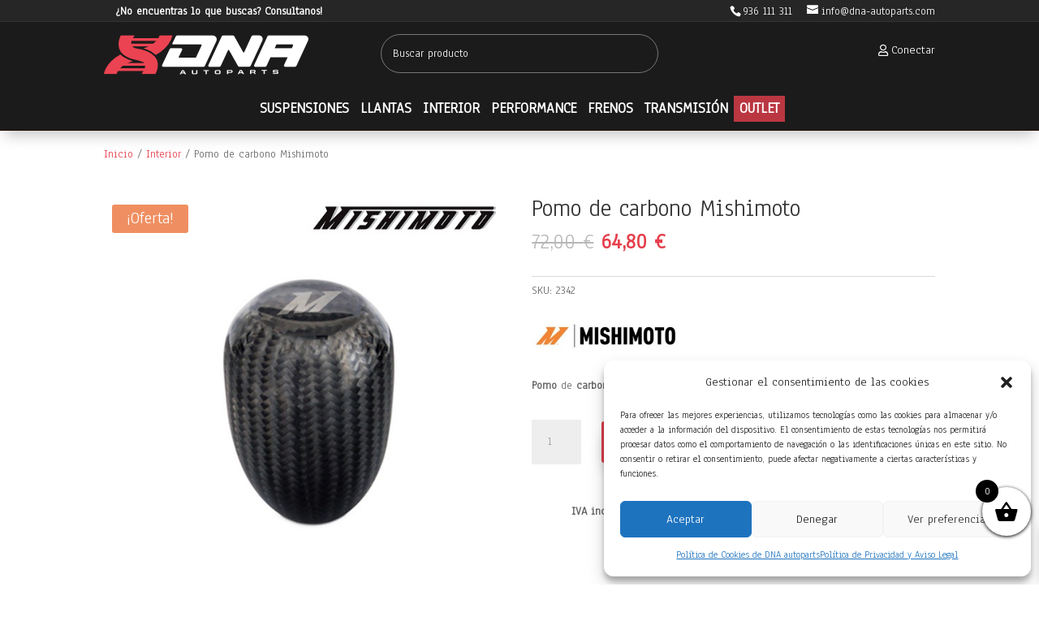

--- FILE ---
content_type: text/html; charset=UTF-8
request_url: https://dna-autoparts.com/producto/pomo-de-carbono-deportivo-mishimoto/
body_size: 72042
content:
<!DOCTYPE html>
<html lang="es" prefix="og: https://ogp.me/ns#">
<head>
	<meta charset="UTF-8" />
<meta http-equiv="X-UA-Compatible" content="IE=edge">
	<link rel="pingback" href="https://dna-autoparts.com/xmlrpc.php" />

	<script type="text/javascript">
		document.documentElement.className = 'js';
	</script>
	
	
<!-- Optimización en motores de búsqueda por Rank Math PRO -  https://rankmath.com/ -->
<title>Pomo de carbono Mishimoto - DNA autoparts</title>
<meta name="description" content="Pomo de carbono deportivo Mishimoto"/>
<meta name="robots" content="follow, index, max-snippet:-1, max-video-preview:-1, max-image-preview:large"/>
<link rel="canonical" href="https://dna-autoparts.com/producto/pomo-de-carbono-deportivo-mishimoto/" />
<meta property="og:locale" content="es_ES" />
<meta property="og:type" content="product" />
<meta property="og:title" content="Pomo de carbono Mishimoto - DNA autoparts" />
<meta property="og:description" content="Pomo de carbono deportivo Mishimoto" />
<meta property="og:url" content="https://dna-autoparts.com/producto/pomo-de-carbono-deportivo-mishimoto/" />
<meta property="og:site_name" content="DNA autoparts" />
<meta property="og:updated_time" content="2025-04-08T00:32:04+02:00" />
<meta property="og:image" content="https://dna-autoparts.com/wp-content/uploads/2014/07/15898-Pomo-de-carbono-Mishimoto.jpg" />
<meta property="og:image:secure_url" content="https://dna-autoparts.com/wp-content/uploads/2014/07/15898-Pomo-de-carbono-Mishimoto.jpg" />
<meta property="og:image:width" content="600" />
<meta property="og:image:height" content="600" />
<meta property="og:image:alt" content="Pomo de carbono Mishimoto" />
<meta property="og:image:type" content="image/jpeg" />
<meta property="product:brand" content="Mishimoto" />
<meta property="product:price:amount" content="64.8" />
<meta property="product:price:currency" content="EUR" />
<meta property="product:availability" content="instock" />
<meta name="twitter:card" content="summary_large_image" />
<meta name="twitter:title" content="Pomo de carbono Mishimoto - DNA autoparts" />
<meta name="twitter:description" content="Pomo de carbono deportivo Mishimoto" />
<meta name="twitter:image" content="https://dna-autoparts.com/wp-content/uploads/2014/07/15898-Pomo-de-carbono-Mishimoto.jpg" />
<meta name="twitter:label1" content="Precio" />
<meta name="twitter:data1" content="64,80&nbsp;&euro;" />
<meta name="twitter:label2" content="Disponibilidad" />
<meta name="twitter:data2" content="Hay existencias" />
<script type="application/ld+json" class="rank-math-schema-pro">{"@context":"https://schema.org","@graph":[{"@type":["Person","Organization"],"@id":"https://dna-autoparts.com/#person","name":"uno.asivatuweb"},{"@type":"WebSite","@id":"https://dna-autoparts.com/#website","url":"https://dna-autoparts.com","name":"DNA autoparts","publisher":{"@id":"https://dna-autoparts.com/#person"},"inLanguage":"es"},{"@type":"ImageObject","@id":"https://dna-autoparts.com/wp-content/uploads/2014/07/15898-Pomo-de-carbono-Mishimoto.jpg","url":"https://dna-autoparts.com/wp-content/uploads/2014/07/15898-Pomo-de-carbono-Mishimoto.jpg","width":"600","height":"600","caption":"Pomo de carbono Mishimoto","inLanguage":"es"},{"@type":"ItemPage","@id":"https://dna-autoparts.com/producto/pomo-de-carbono-deportivo-mishimoto/#webpage","url":"https://dna-autoparts.com/producto/pomo-de-carbono-deportivo-mishimoto/","name":"Pomo de carbono Mishimoto - DNA autoparts","datePublished":"2014-07-17T13:54:47+02:00","dateModified":"2025-04-08T00:32:04+02:00","isPartOf":{"@id":"https://dna-autoparts.com/#website"},"primaryImageOfPage":{"@id":"https://dna-autoparts.com/wp-content/uploads/2014/07/15898-Pomo-de-carbono-Mishimoto.jpg"},"inLanguage":"es"},{"@type":"Product","brand":{"@type":"Brand","name":"Mishimoto"},"name":"Pomo de carbono Mishimoto - DNA autoparts","description":"Pomo de carbono deportivo Mishimoto","sku":"2342","category":"Interior","mainEntityOfPage":{"@id":"https://dna-autoparts.com/producto/pomo-de-carbono-deportivo-mishimoto/#webpage"},"image":[{"@type":"ImageObject","url":"https://dna-autoparts.com/wp-content/uploads/2014/07/15898-Pomo-de-carbono-Mishimoto.jpg","height":"600","width":"600"},{"@type":"ImageObject","url":"https://dna-autoparts.com/wp-content/uploads/2014/07/15898-Pomo-de-carbono-Mishimoto.jpg","height":"600","width":"600"},{"@type":"ImageObject","url":"https://dna-autoparts.com/wp-content/uploads/2014/07/15899-Pomo-de-carbono-Mishimoto.jpg","height":"600","width":"600"},{"@type":"ImageObject","url":"https://dna-autoparts.com/wp-content/uploads/2014/07/15900-Pomo-de-carbono-Mishimoto.jpg","height":"600","width":"600"},{"@type":"ImageObject","url":"https://dna-autoparts.com/wp-content/uploads/2014/07/15901-Pomo-de-carbono-Mishimoto.jpg","height":"600","width":"600"}],"offers":{"@type":"Offer","price":"64.80","priceCurrency":"EUR","priceValidUntil":"2027-12-31","availability":"https://schema.org/InStock","itemCondition":"NewCondition","url":"https://dna-autoparts.com/producto/pomo-de-carbono-deportivo-mishimoto/","seller":{"@type":"Person","@id":"https://dna-autoparts.com/","name":"DNA autoparts","url":"https://dna-autoparts.com"},"priceSpecification":{"price":"64.8","priceCurrency":"EUR","valueAddedTaxIncluded":"true"}},"additionalProperty":[{"@type":"PropertyValue","name":"pa_marca-de-coche","value":"Mitsubishi, Fiat, Honda, Mazda, Nissan, Subaru, Suzuki, Toyota"},{"@type":"PropertyValue","name":"pa_modelo-de-coche","value":"200sx S13, 200sx S14, 350z, 370z, 500 07+, BRZ ZC6 12-20, Civic EG/EJ 91-95, Civic EK/EJ 95-00, Civic EP/EM 99-05, Civic FK/FN 05-11, GT86, Impreza GD/GG 00-07, Impreza GH/GR/GV 07-13, Lancer CY/CZ 07-17, Lancer EVO 7/8/9, Lancer EVO X, MX-5 NA/NB 89-97/98-05, MX-5 NC 06-14, RX-8 SE3P 03-12, S2000 AP1/AP2 99-09, Swift 05-10, Swift 10-17"}],"@id":"https://dna-autoparts.com/producto/pomo-de-carbono-deportivo-mishimoto/#richSnippet"}]}</script>
<!-- /Plugin Rank Math WordPress SEO -->

<link rel='dns-prefetch' href='//fonts.googleapis.com' />
<link rel="alternate" type="application/rss+xml" title="DNA autoparts &raquo; Feed" href="https://dna-autoparts.com/feed/" />
<link rel="alternate" type="application/rss+xml" title="DNA autoparts &raquo; Feed de los comentarios" href="https://dna-autoparts.com/comments/feed/" />
<script type="text/javascript">
/* <![CDATA[ */
window._wpemojiSettings = {"baseUrl":"https:\/\/s.w.org\/images\/core\/emoji\/16.0.1\/72x72\/","ext":".png","svgUrl":"https:\/\/s.w.org\/images\/core\/emoji\/16.0.1\/svg\/","svgExt":".svg","source":{"concatemoji":"https:\/\/dna-autoparts.com\/wp-includes\/js\/wp-emoji-release.min.js?ver=6.8.3"}};
/*! This file is auto-generated */
!function(s,n){var o,i,e;function c(e){try{var t={supportTests:e,timestamp:(new Date).valueOf()};sessionStorage.setItem(o,JSON.stringify(t))}catch(e){}}function p(e,t,n){e.clearRect(0,0,e.canvas.width,e.canvas.height),e.fillText(t,0,0);var t=new Uint32Array(e.getImageData(0,0,e.canvas.width,e.canvas.height).data),a=(e.clearRect(0,0,e.canvas.width,e.canvas.height),e.fillText(n,0,0),new Uint32Array(e.getImageData(0,0,e.canvas.width,e.canvas.height).data));return t.every(function(e,t){return e===a[t]})}function u(e,t){e.clearRect(0,0,e.canvas.width,e.canvas.height),e.fillText(t,0,0);for(var n=e.getImageData(16,16,1,1),a=0;a<n.data.length;a++)if(0!==n.data[a])return!1;return!0}function f(e,t,n,a){switch(t){case"flag":return n(e,"\ud83c\udff3\ufe0f\u200d\u26a7\ufe0f","\ud83c\udff3\ufe0f\u200b\u26a7\ufe0f")?!1:!n(e,"\ud83c\udde8\ud83c\uddf6","\ud83c\udde8\u200b\ud83c\uddf6")&&!n(e,"\ud83c\udff4\udb40\udc67\udb40\udc62\udb40\udc65\udb40\udc6e\udb40\udc67\udb40\udc7f","\ud83c\udff4\u200b\udb40\udc67\u200b\udb40\udc62\u200b\udb40\udc65\u200b\udb40\udc6e\u200b\udb40\udc67\u200b\udb40\udc7f");case"emoji":return!a(e,"\ud83e\udedf")}return!1}function g(e,t,n,a){var r="undefined"!=typeof WorkerGlobalScope&&self instanceof WorkerGlobalScope?new OffscreenCanvas(300,150):s.createElement("canvas"),o=r.getContext("2d",{willReadFrequently:!0}),i=(o.textBaseline="top",o.font="600 32px Arial",{});return e.forEach(function(e){i[e]=t(o,e,n,a)}),i}function t(e){var t=s.createElement("script");t.src=e,t.defer=!0,s.head.appendChild(t)}"undefined"!=typeof Promise&&(o="wpEmojiSettingsSupports",i=["flag","emoji"],n.supports={everything:!0,everythingExceptFlag:!0},e=new Promise(function(e){s.addEventListener("DOMContentLoaded",e,{once:!0})}),new Promise(function(t){var n=function(){try{var e=JSON.parse(sessionStorage.getItem(o));if("object"==typeof e&&"number"==typeof e.timestamp&&(new Date).valueOf()<e.timestamp+604800&&"object"==typeof e.supportTests)return e.supportTests}catch(e){}return null}();if(!n){if("undefined"!=typeof Worker&&"undefined"!=typeof OffscreenCanvas&&"undefined"!=typeof URL&&URL.createObjectURL&&"undefined"!=typeof Blob)try{var e="postMessage("+g.toString()+"("+[JSON.stringify(i),f.toString(),p.toString(),u.toString()].join(",")+"));",a=new Blob([e],{type:"text/javascript"}),r=new Worker(URL.createObjectURL(a),{name:"wpTestEmojiSupports"});return void(r.onmessage=function(e){c(n=e.data),r.terminate(),t(n)})}catch(e){}c(n=g(i,f,p,u))}t(n)}).then(function(e){for(var t in e)n.supports[t]=e[t],n.supports.everything=n.supports.everything&&n.supports[t],"flag"!==t&&(n.supports.everythingExceptFlag=n.supports.everythingExceptFlag&&n.supports[t]);n.supports.everythingExceptFlag=n.supports.everythingExceptFlag&&!n.supports.flag,n.DOMReady=!1,n.readyCallback=function(){n.DOMReady=!0}}).then(function(){return e}).then(function(){var e;n.supports.everything||(n.readyCallback(),(e=n.source||{}).concatemoji?t(e.concatemoji):e.wpemoji&&e.twemoji&&(t(e.twemoji),t(e.wpemoji)))}))}((window,document),window._wpemojiSettings);
/* ]]> */
</script>
<meta content="Divi-child v.1.0.0" name="generator"/><link rel='stylesheet' id='woobt-blocks-css' href='https://dna-autoparts.com/wp-content/plugins/woo-bought-together/assets/css/blocks.css?ver=7.7.3' type='text/css' media='all' />
<link rel='stylesheet' id='sbi_styles-css' href='https://dna-autoparts.com/wp-content/plugins/instagram-feed/css/sbi-styles.min.css?ver=6.9.1' type='text/css' media='all' />
<style id='wp-emoji-styles-inline-css' type='text/css'>

	img.wp-smiley, img.emoji {
		display: inline !important;
		border: none !important;
		box-shadow: none !important;
		height: 1em !important;
		width: 1em !important;
		margin: 0 0.07em !important;
		vertical-align: -0.1em !important;
		background: none !important;
		padding: 0 !important;
	}
</style>
<link rel='stylesheet' id='wp-block-library-css' href='https://dna-autoparts.com/wp-includes/css/dist/block-library/style.min.css?ver=6.8.3' type='text/css' media='all' />
<style id='wp-block-library-theme-inline-css' type='text/css'>
.wp-block-audio :where(figcaption){color:#555;font-size:13px;text-align:center}.is-dark-theme .wp-block-audio :where(figcaption){color:#ffffffa6}.wp-block-audio{margin:0 0 1em}.wp-block-code{border:1px solid #ccc;border-radius:4px;font-family:Menlo,Consolas,monaco,monospace;padding:.8em 1em}.wp-block-embed :where(figcaption){color:#555;font-size:13px;text-align:center}.is-dark-theme .wp-block-embed :where(figcaption){color:#ffffffa6}.wp-block-embed{margin:0 0 1em}.blocks-gallery-caption{color:#555;font-size:13px;text-align:center}.is-dark-theme .blocks-gallery-caption{color:#ffffffa6}:root :where(.wp-block-image figcaption){color:#555;font-size:13px;text-align:center}.is-dark-theme :root :where(.wp-block-image figcaption){color:#ffffffa6}.wp-block-image{margin:0 0 1em}.wp-block-pullquote{border-bottom:4px solid;border-top:4px solid;color:currentColor;margin-bottom:1.75em}.wp-block-pullquote cite,.wp-block-pullquote footer,.wp-block-pullquote__citation{color:currentColor;font-size:.8125em;font-style:normal;text-transform:uppercase}.wp-block-quote{border-left:.25em solid;margin:0 0 1.75em;padding-left:1em}.wp-block-quote cite,.wp-block-quote footer{color:currentColor;font-size:.8125em;font-style:normal;position:relative}.wp-block-quote:where(.has-text-align-right){border-left:none;border-right:.25em solid;padding-left:0;padding-right:1em}.wp-block-quote:where(.has-text-align-center){border:none;padding-left:0}.wp-block-quote.is-large,.wp-block-quote.is-style-large,.wp-block-quote:where(.is-style-plain){border:none}.wp-block-search .wp-block-search__label{font-weight:700}.wp-block-search__button{border:1px solid #ccc;padding:.375em .625em}:where(.wp-block-group.has-background){padding:1.25em 2.375em}.wp-block-separator.has-css-opacity{opacity:.4}.wp-block-separator{border:none;border-bottom:2px solid;margin-left:auto;margin-right:auto}.wp-block-separator.has-alpha-channel-opacity{opacity:1}.wp-block-separator:not(.is-style-wide):not(.is-style-dots){width:100px}.wp-block-separator.has-background:not(.is-style-dots){border-bottom:none;height:1px}.wp-block-separator.has-background:not(.is-style-wide):not(.is-style-dots){height:2px}.wp-block-table{margin:0 0 1em}.wp-block-table td,.wp-block-table th{word-break:normal}.wp-block-table :where(figcaption){color:#555;font-size:13px;text-align:center}.is-dark-theme .wp-block-table :where(figcaption){color:#ffffffa6}.wp-block-video :where(figcaption){color:#555;font-size:13px;text-align:center}.is-dark-theme .wp-block-video :where(figcaption){color:#ffffffa6}.wp-block-video{margin:0 0 1em}:root :where(.wp-block-template-part.has-background){margin-bottom:0;margin-top:0;padding:1.25em 2.375em}
</style>
<link rel='stylesheet' id='wc-blocks-style-css' href='https://dna-autoparts.com/wp-content/plugins/woocommerce/assets/client/blocks/wc-blocks.css?ver=wc-10.3.7' type='text/css' media='all' />
<link rel='stylesheet' id='ion.range-slider-css' href='https://dna-autoparts.com/wp-content/plugins/yith-woocommerce-ajax-product-filter-premium/assets/css/ion.range-slider.css?ver=2.3.1' type='text/css' media='all' />
<link rel='stylesheet' id='yith-wcan-shortcodes-css' href='https://dna-autoparts.com/wp-content/plugins/yith-woocommerce-ajax-product-filter-premium/assets/css/shortcodes.css?ver=5.15.1' type='text/css' media='all' />
<style id='yith-wcan-shortcodes-inline-css' type='text/css'>
:root{
	--yith-wcan-filters_colors_titles: #333333;
	--yith-wcan-filters_colors_background: #FFFFFF;
	--yith-wcan-filters_colors_accent: rgb(229,63,76);
	--yith-wcan-filters_colors_accent_r: 229;
	--yith-wcan-filters_colors_accent_g: 63;
	--yith-wcan-filters_colors_accent_b: 76;
	--yith-wcan-color_swatches_border_radius: 100%;
	--yith-wcan-color_swatches_size: 30px;
	--yith-wcan-labels_style_background: #FFFFFF;
	--yith-wcan-labels_style_background_hover: rgb(229,63,76);
	--yith-wcan-labels_style_background_active: rgb(229,63,76);
	--yith-wcan-labels_style_text: #434343;
	--yith-wcan-labels_style_text_hover: #FFFFFF;
	--yith-wcan-labels_style_text_active: #FFFFFF;
	--yith-wcan-anchors_style_text: #434343;
	--yith-wcan-anchors_style_text_hover: rgb(229,63,76);
	--yith-wcan-anchors_style_text_active: rgb(229,63,76);
}
</style>
<link rel='stylesheet' id='yith-wcbr-css' href='https://dna-autoparts.com/wp-content/plugins/yith-woocommerce-brands-add-on-premium/assets/css/yith-wcbr.css?ver=2.39.1' type='text/css' media='all' />
<link rel='stylesheet' id='jquery-swiper-css' href='https://dna-autoparts.com/wp-content/plugins/yith-woocommerce-brands-add-on-premium/assets/css/swiper.css?ver=6.4.6' type='text/css' media='all' />
<link rel='stylesheet' id='select2-css' href='https://dna-autoparts.com/wp-content/plugins/woocommerce/assets/css/select2.css?ver=10.3.7' type='text/css' media='all' />
<link rel='stylesheet' id='yith-wcbr-shortcode-css' href='https://dna-autoparts.com/wp-content/plugins/yith-woocommerce-brands-add-on-premium/assets/css/yith-wcbr-shortcode.css?ver=2.39.1' type='text/css' media='all' />
<style id='global-styles-inline-css' type='text/css'>
:root{--wp--preset--aspect-ratio--square: 1;--wp--preset--aspect-ratio--4-3: 4/3;--wp--preset--aspect-ratio--3-4: 3/4;--wp--preset--aspect-ratio--3-2: 3/2;--wp--preset--aspect-ratio--2-3: 2/3;--wp--preset--aspect-ratio--16-9: 16/9;--wp--preset--aspect-ratio--9-16: 9/16;--wp--preset--color--black: #000000;--wp--preset--color--cyan-bluish-gray: #abb8c3;--wp--preset--color--white: #ffffff;--wp--preset--color--pale-pink: #f78da7;--wp--preset--color--vivid-red: #cf2e2e;--wp--preset--color--luminous-vivid-orange: #ff6900;--wp--preset--color--luminous-vivid-amber: #fcb900;--wp--preset--color--light-green-cyan: #7bdcb5;--wp--preset--color--vivid-green-cyan: #00d084;--wp--preset--color--pale-cyan-blue: #8ed1fc;--wp--preset--color--vivid-cyan-blue: #0693e3;--wp--preset--color--vivid-purple: #9b51e0;--wp--preset--gradient--vivid-cyan-blue-to-vivid-purple: linear-gradient(135deg,rgba(6,147,227,1) 0%,rgb(155,81,224) 100%);--wp--preset--gradient--light-green-cyan-to-vivid-green-cyan: linear-gradient(135deg,rgb(122,220,180) 0%,rgb(0,208,130) 100%);--wp--preset--gradient--luminous-vivid-amber-to-luminous-vivid-orange: linear-gradient(135deg,rgba(252,185,0,1) 0%,rgba(255,105,0,1) 100%);--wp--preset--gradient--luminous-vivid-orange-to-vivid-red: linear-gradient(135deg,rgba(255,105,0,1) 0%,rgb(207,46,46) 100%);--wp--preset--gradient--very-light-gray-to-cyan-bluish-gray: linear-gradient(135deg,rgb(238,238,238) 0%,rgb(169,184,195) 100%);--wp--preset--gradient--cool-to-warm-spectrum: linear-gradient(135deg,rgb(74,234,220) 0%,rgb(151,120,209) 20%,rgb(207,42,186) 40%,rgb(238,44,130) 60%,rgb(251,105,98) 80%,rgb(254,248,76) 100%);--wp--preset--gradient--blush-light-purple: linear-gradient(135deg,rgb(255,206,236) 0%,rgb(152,150,240) 100%);--wp--preset--gradient--blush-bordeaux: linear-gradient(135deg,rgb(254,205,165) 0%,rgb(254,45,45) 50%,rgb(107,0,62) 100%);--wp--preset--gradient--luminous-dusk: linear-gradient(135deg,rgb(255,203,112) 0%,rgb(199,81,192) 50%,rgb(65,88,208) 100%);--wp--preset--gradient--pale-ocean: linear-gradient(135deg,rgb(255,245,203) 0%,rgb(182,227,212) 50%,rgb(51,167,181) 100%);--wp--preset--gradient--electric-grass: linear-gradient(135deg,rgb(202,248,128) 0%,rgb(113,206,126) 100%);--wp--preset--gradient--midnight: linear-gradient(135deg,rgb(2,3,129) 0%,rgb(40,116,252) 100%);--wp--preset--font-size--small: 13px;--wp--preset--font-size--medium: 20px;--wp--preset--font-size--large: 36px;--wp--preset--font-size--x-large: 42px;--wp--preset--spacing--20: 0.44rem;--wp--preset--spacing--30: 0.67rem;--wp--preset--spacing--40: 1rem;--wp--preset--spacing--50: 1.5rem;--wp--preset--spacing--60: 2.25rem;--wp--preset--spacing--70: 3.38rem;--wp--preset--spacing--80: 5.06rem;--wp--preset--shadow--natural: 6px 6px 9px rgba(0, 0, 0, 0.2);--wp--preset--shadow--deep: 12px 12px 50px rgba(0, 0, 0, 0.4);--wp--preset--shadow--sharp: 6px 6px 0px rgba(0, 0, 0, 0.2);--wp--preset--shadow--outlined: 6px 6px 0px -3px rgba(255, 255, 255, 1), 6px 6px rgba(0, 0, 0, 1);--wp--preset--shadow--crisp: 6px 6px 0px rgba(0, 0, 0, 1);}:root { --wp--style--global--content-size: 823px;--wp--style--global--wide-size: 1080px; }:where(body) { margin: 0; }.wp-site-blocks > .alignleft { float: left; margin-right: 2em; }.wp-site-blocks > .alignright { float: right; margin-left: 2em; }.wp-site-blocks > .aligncenter { justify-content: center; margin-left: auto; margin-right: auto; }:where(.is-layout-flex){gap: 0.5em;}:where(.is-layout-grid){gap: 0.5em;}.is-layout-flow > .alignleft{float: left;margin-inline-start: 0;margin-inline-end: 2em;}.is-layout-flow > .alignright{float: right;margin-inline-start: 2em;margin-inline-end: 0;}.is-layout-flow > .aligncenter{margin-left: auto !important;margin-right: auto !important;}.is-layout-constrained > .alignleft{float: left;margin-inline-start: 0;margin-inline-end: 2em;}.is-layout-constrained > .alignright{float: right;margin-inline-start: 2em;margin-inline-end: 0;}.is-layout-constrained > .aligncenter{margin-left: auto !important;margin-right: auto !important;}.is-layout-constrained > :where(:not(.alignleft):not(.alignright):not(.alignfull)){max-width: var(--wp--style--global--content-size);margin-left: auto !important;margin-right: auto !important;}.is-layout-constrained > .alignwide{max-width: var(--wp--style--global--wide-size);}body .is-layout-flex{display: flex;}.is-layout-flex{flex-wrap: wrap;align-items: center;}.is-layout-flex > :is(*, div){margin: 0;}body .is-layout-grid{display: grid;}.is-layout-grid > :is(*, div){margin: 0;}body{padding-top: 0px;padding-right: 0px;padding-bottom: 0px;padding-left: 0px;}:root :where(.wp-element-button, .wp-block-button__link){background-color: #32373c;border-width: 0;color: #fff;font-family: inherit;font-size: inherit;line-height: inherit;padding: calc(0.667em + 2px) calc(1.333em + 2px);text-decoration: none;}.has-black-color{color: var(--wp--preset--color--black) !important;}.has-cyan-bluish-gray-color{color: var(--wp--preset--color--cyan-bluish-gray) !important;}.has-white-color{color: var(--wp--preset--color--white) !important;}.has-pale-pink-color{color: var(--wp--preset--color--pale-pink) !important;}.has-vivid-red-color{color: var(--wp--preset--color--vivid-red) !important;}.has-luminous-vivid-orange-color{color: var(--wp--preset--color--luminous-vivid-orange) !important;}.has-luminous-vivid-amber-color{color: var(--wp--preset--color--luminous-vivid-amber) !important;}.has-light-green-cyan-color{color: var(--wp--preset--color--light-green-cyan) !important;}.has-vivid-green-cyan-color{color: var(--wp--preset--color--vivid-green-cyan) !important;}.has-pale-cyan-blue-color{color: var(--wp--preset--color--pale-cyan-blue) !important;}.has-vivid-cyan-blue-color{color: var(--wp--preset--color--vivid-cyan-blue) !important;}.has-vivid-purple-color{color: var(--wp--preset--color--vivid-purple) !important;}.has-black-background-color{background-color: var(--wp--preset--color--black) !important;}.has-cyan-bluish-gray-background-color{background-color: var(--wp--preset--color--cyan-bluish-gray) !important;}.has-white-background-color{background-color: var(--wp--preset--color--white) !important;}.has-pale-pink-background-color{background-color: var(--wp--preset--color--pale-pink) !important;}.has-vivid-red-background-color{background-color: var(--wp--preset--color--vivid-red) !important;}.has-luminous-vivid-orange-background-color{background-color: var(--wp--preset--color--luminous-vivid-orange) !important;}.has-luminous-vivid-amber-background-color{background-color: var(--wp--preset--color--luminous-vivid-amber) !important;}.has-light-green-cyan-background-color{background-color: var(--wp--preset--color--light-green-cyan) !important;}.has-vivid-green-cyan-background-color{background-color: var(--wp--preset--color--vivid-green-cyan) !important;}.has-pale-cyan-blue-background-color{background-color: var(--wp--preset--color--pale-cyan-blue) !important;}.has-vivid-cyan-blue-background-color{background-color: var(--wp--preset--color--vivid-cyan-blue) !important;}.has-vivid-purple-background-color{background-color: var(--wp--preset--color--vivid-purple) !important;}.has-black-border-color{border-color: var(--wp--preset--color--black) !important;}.has-cyan-bluish-gray-border-color{border-color: var(--wp--preset--color--cyan-bluish-gray) !important;}.has-white-border-color{border-color: var(--wp--preset--color--white) !important;}.has-pale-pink-border-color{border-color: var(--wp--preset--color--pale-pink) !important;}.has-vivid-red-border-color{border-color: var(--wp--preset--color--vivid-red) !important;}.has-luminous-vivid-orange-border-color{border-color: var(--wp--preset--color--luminous-vivid-orange) !important;}.has-luminous-vivid-amber-border-color{border-color: var(--wp--preset--color--luminous-vivid-amber) !important;}.has-light-green-cyan-border-color{border-color: var(--wp--preset--color--light-green-cyan) !important;}.has-vivid-green-cyan-border-color{border-color: var(--wp--preset--color--vivid-green-cyan) !important;}.has-pale-cyan-blue-border-color{border-color: var(--wp--preset--color--pale-cyan-blue) !important;}.has-vivid-cyan-blue-border-color{border-color: var(--wp--preset--color--vivid-cyan-blue) !important;}.has-vivid-purple-border-color{border-color: var(--wp--preset--color--vivid-purple) !important;}.has-vivid-cyan-blue-to-vivid-purple-gradient-background{background: var(--wp--preset--gradient--vivid-cyan-blue-to-vivid-purple) !important;}.has-light-green-cyan-to-vivid-green-cyan-gradient-background{background: var(--wp--preset--gradient--light-green-cyan-to-vivid-green-cyan) !important;}.has-luminous-vivid-amber-to-luminous-vivid-orange-gradient-background{background: var(--wp--preset--gradient--luminous-vivid-amber-to-luminous-vivid-orange) !important;}.has-luminous-vivid-orange-to-vivid-red-gradient-background{background: var(--wp--preset--gradient--luminous-vivid-orange-to-vivid-red) !important;}.has-very-light-gray-to-cyan-bluish-gray-gradient-background{background: var(--wp--preset--gradient--very-light-gray-to-cyan-bluish-gray) !important;}.has-cool-to-warm-spectrum-gradient-background{background: var(--wp--preset--gradient--cool-to-warm-spectrum) !important;}.has-blush-light-purple-gradient-background{background: var(--wp--preset--gradient--blush-light-purple) !important;}.has-blush-bordeaux-gradient-background{background: var(--wp--preset--gradient--blush-bordeaux) !important;}.has-luminous-dusk-gradient-background{background: var(--wp--preset--gradient--luminous-dusk) !important;}.has-pale-ocean-gradient-background{background: var(--wp--preset--gradient--pale-ocean) !important;}.has-electric-grass-gradient-background{background: var(--wp--preset--gradient--electric-grass) !important;}.has-midnight-gradient-background{background: var(--wp--preset--gradient--midnight) !important;}.has-small-font-size{font-size: var(--wp--preset--font-size--small) !important;}.has-medium-font-size{font-size: var(--wp--preset--font-size--medium) !important;}.has-large-font-size{font-size: var(--wp--preset--font-size--large) !important;}.has-x-large-font-size{font-size: var(--wp--preset--font-size--x-large) !important;}
:where(.wp-block-post-template.is-layout-flex){gap: 1.25em;}:where(.wp-block-post-template.is-layout-grid){gap: 1.25em;}
:where(.wp-block-columns.is-layout-flex){gap: 2em;}:where(.wp-block-columns.is-layout-grid){gap: 2em;}
:root :where(.wp-block-pullquote){font-size: 1.5em;line-height: 1.6;}
</style>
<link rel='stylesheet' id='wtfdivi-user-css-css' href='https://dna-autoparts.com/wp-content/uploads/wtfdivi/wp_head.css?ver=1647433818' type='text/css' media='all' />
<link rel='stylesheet' id='woocommerce-layout-css' href='https://dna-autoparts.com/wp-content/plugins/woocommerce/assets/css/woocommerce-layout.css?ver=10.3.7' type='text/css' media='all' />
<link rel='stylesheet' id='woocommerce-smallscreen-css' href='https://dna-autoparts.com/wp-content/plugins/woocommerce/assets/css/woocommerce-smallscreen.css?ver=10.3.7' type='text/css' media='only screen and (max-width: 768px)' />
<link rel='stylesheet' id='woocommerce-general-css' href='https://dna-autoparts.com/wp-content/plugins/woocommerce/assets/css/woocommerce.css?ver=10.3.7' type='text/css' media='all' />
<style id='woocommerce-inline-inline-css' type='text/css'>
.woocommerce form .form-row .required { visibility: visible; }
</style>
<link rel='stylesheet' id='cmplz-general-css' href='https://dna-autoparts.com/wp-content/plugins/complianz-gdpr/assets/css/cookieblocker.min.css?ver=1762871471' type='text/css' media='all' />
<link rel='stylesheet' id='popup-pro-animate.min-css' href='https://dna-autoparts.com/wp-content/plugins/divi-essential/assets/css/animate.min.css?ver=6.8.3' type='text/css' media='all' />
<link rel='stylesheet' id='popup-pro-popupanimation-css' href='https://dna-autoparts.com/wp-content/plugins/divi-essential/assets/css/popupanimation.css?ver=6.8.3' type='text/css' media='all' />
<link rel='stylesheet' id='popup-pro-hover-common-css' href='https://dna-autoparts.com/wp-content/plugins/divi-essential/assets/css/hover-common.css?ver=6.8.3' type='text/css' media='all' />
<link rel='stylesheet' id='popup-pro-popup-pro-css' href='https://dna-autoparts.com/wp-content/plugins/divi-essential/assets/css/popup-pro.css?ver=6.8.3' type='text/css' media='all' />
<link rel='stylesheet' id='slick-css' href='https://dna-autoparts.com/wp-content/plugins/woo-bought-together/assets/slick/slick.css?ver=6.8.3' type='text/css' media='all' />
<link rel='stylesheet' id='woobt-frontend-css' href='https://dna-autoparts.com/wp-content/plugins/woo-bought-together/assets/css/frontend.css?ver=7.7.3' type='text/css' media='all' />
<link rel='stylesheet' id='ywmmq-frontend-css' href='https://dna-autoparts.com/wp-content/plugins/yith-woocommerce-minimum-maximum-quantity-premium/assets/css/frontend.min.css?ver=1.56.0' type='text/css' media='all' />
<link rel='stylesheet' id='brands-styles-css' href='https://dna-autoparts.com/wp-content/plugins/woocommerce/assets/css/brands.css?ver=10.3.7' type='text/css' media='all' />
<link rel='stylesheet' id='xoo-wsc-fonts-css' href='https://dna-autoparts.com/wp-content/plugins/side-cart-woocommerce/assets/css/xoo-wsc-fonts.css?ver=2.7.2' type='text/css' media='all' />
<link rel='stylesheet' id='xoo-wsc-style-css' href='https://dna-autoparts.com/wp-content/plugins/side-cart-woocommerce/assets/css/xoo-wsc-style.css?ver=2.7.2' type='text/css' media='all' />
<style id='xoo-wsc-style-inline-css' type='text/css'>



 

.xoo-wsc-footer{
	background-color: #ffffff;
	color: #000000;
	padding: 10px 20px;
	box-shadow: 0 -1px 10px #0000001a;
}

.xoo-wsc-footer, .xoo-wsc-footer a, .xoo-wsc-footer .amount{
	font-size: 18px;
}

.xoo-wsc-btn .amount{
	color: #000000}

.xoo-wsc-btn:hover .amount{
	color: #000000;
}

.xoo-wsc-ft-buttons-cont{
	grid-template-columns: auto;
}

.xoo-wsc-basket{
	bottom: 50px;
	right: 0px;
	background-color: #ffffff;
	color: #000000;
	box-shadow: 0 1px 4px 0;
	border-radius: 50%;
	display: flex;
	width: 60px;
	height: 60px;
}


.xoo-wsc-bki{
	font-size: 30px}

.xoo-wsc-items-count{
	top: -9px;
	left: -8px;
}

.xoo-wsc-items-count, .xoo-wsch-items-count{
	background-color: #000000;
	color: #ffffff;
}

.xoo-wsc-container, .xoo-wsc-slider{
	max-width: 320px;
	right: -320px;
	top: 0;bottom: 0;
	bottom: 0;
	font-family: }


.xoo-wsc-cart-active .xoo-wsc-container, .xoo-wsc-slider-active .xoo-wsc-slider{
	right: 0;
}


.xoo-wsc-cart-active .xoo-wsc-basket{
	right: 320px;
}

.xoo-wsc-slider{
	right: -320px;
}

span.xoo-wsch-close {
    font-size: 16px;
}

	.xoo-wsch-top{
		justify-content: center;
	}
	span.xoo-wsch-close {
	    right: 10px;
	}

.xoo-wsch-text{
	font-size: 20px;
}

.xoo-wsc-header{
	color: #000000;
	background-color: #ffffff;
	border-bottom: 2px solid #eee;
	padding: 15px 15px;
}


.xoo-wsc-body{
	background-color: #ffffff;
}

.xoo-wsc-products:not(.xoo-wsc-pattern-card), .xoo-wsc-products:not(.xoo-wsc-pattern-card) span.amount, .xoo-wsc-products:not(.xoo-wsc-pattern-card) a{
	font-size: 16px;
	color: #000000;
}

.xoo-wsc-products:not(.xoo-wsc-pattern-card) .xoo-wsc-product{
	padding: 20px 15px;
	margin: 0;
	border-radius: 0px;
	box-shadow: 0 0;
	background-color: transparent;
}

.xoo-wsc-sum-col{
	justify-content: center;
}


/** Shortcode **/
.xoo-wsc-sc-count{
	background-color: #000000;
	color: #ffffff;
}

.xoo-wsc-sc-bki{
	font-size: 28px;
	color: #000000;
}
.xoo-wsc-sc-cont{
	color: #000000;
}


.xoo-wsc-product dl.variation {
	display: block;
}


.xoo-wsc-product-cont{
	padding: 10px 10px;
}

.xoo-wsc-products:not(.xoo-wsc-pattern-card) .xoo-wsc-img-col{
	width: 30%;
}

.xoo-wsc-pattern-card .xoo-wsc-img-col img{
	max-width: 100%;
	height: auto;
}

.xoo-wsc-products:not(.xoo-wsc-pattern-card) .xoo-wsc-sum-col{
	width: 70%;
}

.xoo-wsc-pattern-card .xoo-wsc-product-cont{
	width: 50% 
}

@media only screen and (max-width: 600px) {
	.xoo-wsc-pattern-card .xoo-wsc-product-cont  {
		width: 50%;
	}
}


.xoo-wsc-pattern-card .xoo-wsc-product{
	border: 0;
	box-shadow: 0px 10px 15px -12px #0000001a;
}


.xoo-wsc-sm-front{
	background-color: #eee;
}
.xoo-wsc-pattern-card, .xoo-wsc-sm-front{
	border-bottom-left-radius: 5px;
	border-bottom-right-radius: 5px;
}
.xoo-wsc-pattern-card, .xoo-wsc-img-col img, .xoo-wsc-img-col, .xoo-wsc-sm-back-cont{
	border-top-left-radius: 5px;
	border-top-right-radius: 5px;
}
.xoo-wsc-sm-back{
	background-color: #fff;
}
.xoo-wsc-pattern-card, .xoo-wsc-pattern-card a, .xoo-wsc-pattern-card .amount{
	font-size: 16px;
}

.xoo-wsc-sm-front, .xoo-wsc-sm-front a, .xoo-wsc-sm-front .amount{
	color: #000;
}

.xoo-wsc-sm-back, .xoo-wsc-sm-back a, .xoo-wsc-sm-back .amount{
	color: #000;
}


.magictime {
    animation-duration: 0.5s;
}



span.xoo-wsch-items-count{
	height: 20px;
	line-height: 20px;
	width: 20px;
}

span.xoo-wsch-icon{
	font-size: 30px
}

.xoo-wsc-smr-del{
	font-size: 16px
}
</style>
<link rel='stylesheet' id='flexible-shipping-free-shipping-css' href='https://dna-autoparts.com/wp-content/plugins/flexible-shipping/assets/dist/css/free-shipping.css?ver=6.4.1.2' type='text/css' media='all' />
<link rel='stylesheet' id='divi-essential-styles-css' href='https://dna-autoparts.com/wp-content/plugins/divi-essential/styles/style.min.css?ver=4.14.0' type='text/css' media='all' />
<link rel='stylesheet' id='divimenus-styles-css' href='https://dna-autoparts.com/wp-content/plugins/divimenus/styles/style.min.css?ver=2.23.0' type='text/css' media='all' />
<link rel='stylesheet' id='revslider-divi-styles-css' href='https://dna-autoparts.com/wp-content/plugins/revslider/admin/includes/shortcode_generator/divi/styles/style.min.css?ver=1.0.0' type='text/css' media='all' />
<link rel='stylesheet' id='supreme-modules-pro-for-divi-styles-css' href='https://dna-autoparts.com/wp-content/plugins/supreme-modules-pro-for-divi/styles/style.min.css?ver=4.9.97.38' type='text/css' media='all' />
<link rel='stylesheet' id='et-builder-googlefonts-cached-css' href='https://fonts.googleapis.com/css?family=Anaheim:regular|Roboto+Slab:100,200,300,regular,500,600,700,800,900|Barlow:100,100italic,200,200italic,300,300italic,regular,italic,500,500italic,600,600italic,700,700italic,800,800italic,900,900italic&#038;subset=latin,latin-ext&#038;display=swap' type='text/css' media='all' />
<link rel='stylesheet' id='pac_drh_public-css' href='https://dna-autoparts.com/wp-content/plugins/divi-responsive-helper/includes/assets/public/css/style.css?ver=2.2.2' type='text/css' media='all' />
<link rel='stylesheet' id='pac_drh_stacking-css' href='https://dna-autoparts.com/wp-content/plugins/divi-responsive-helper/includes/assets/public/css/stacking.min.css?ver=2.2.2' type='text/css' media='all' />
<link rel='stylesheet' id='pac_drh_col_numbering_css-css' href='https://dna-autoparts.com/wp-content/plugins/divi-responsive-helper/includes/assets/public/css/column-numbering.min.css?ver=2.2.2' type='text/css' media='all' />
<link rel='stylesheet' id='pac_drh_et_pb_blog_css-css' href='https://dna-autoparts.com/wp-content/plugins/divi-responsive-helper/includes/assets/public/css/et-pb-blog.min.css?ver=2.2.2' type='text/css' media='all' />
<link rel='stylesheet' id='pac_drh_et_pb_portfolio_css-css' href='https://dna-autoparts.com/wp-content/plugins/divi-responsive-helper/includes/assets/public/css/et-pb-portfolio.min.css?ver=2.2.2' type='text/css' media='all' />
<link rel='stylesheet' id='pac_drh_et_pb_gallery_css-css' href='https://dna-autoparts.com/wp-content/plugins/divi-responsive-helper/includes/assets/public/css/et-pb-gallery.min.css?ver=2.2.2' type='text/css' media='all' />
<link rel='stylesheet' id='pac_drh_et_pb_shop_css-css' href='https://dna-autoparts.com/wp-content/plugins/divi-responsive-helper/includes/assets/public/css/et-pb-shop.min.css?ver=2.2.2' type='text/css' media='all' />
<link rel='stylesheet' id='dsm-magnific-popup-css' href='https://dna-autoparts.com/wp-content/themes/Divi/includes/builder/feature/dynamic-assets/assets/css/magnific_popup.css?ver=4.9.97.38' type='text/css' media='all' />
<link rel='stylesheet' id='dsm-swiper-css' href='https://dna-autoparts.com/wp-content/plugins/supreme-modules-pro-for-divi/public/css/swiper.css?ver=4.9.97.38' type='text/css' media='all' />
<link rel='stylesheet' id='dsm-popup-css' href='https://dna-autoparts.com/wp-content/plugins/supreme-modules-pro-for-divi/public/css/popup.css?ver=4.9.97.38' type='text/css' media='all' />
<link rel='stylesheet' id='dsm-animate-css' href='https://dna-autoparts.com/wp-content/plugins/supreme-modules-pro-for-divi/public/css/animate.css?ver=4.9.97.38' type='text/css' media='all' />
<link rel='stylesheet' id='dsm-readmore-css' href='https://dna-autoparts.com/wp-content/plugins/supreme-modules-pro-for-divi/public/css/readmore.css?ver=4.9.97.38' type='text/css' media='all' />
<link rel='stylesheet' id='dsm-easy-theme-builder-style-css' href='https://dna-autoparts.com/wp-content/plugins/supreme-modules-pro-for-divi/public/css/dsm-easy-tb.css?ver=4.9.97.38' type='text/css' media='all' />
<style id='dsm-easy-theme-builder-style-inline-css' type='text/css'>
.et-db.dsm_fixed_header_shrink.dsm_fixed_header_shrink_active #et-boc header.et-l--header.et-l img { max-width: 50%; }
</style>
<link rel='stylesheet' id='ywdpd_owl-css' href='https://dna-autoparts.com/wp-content/plugins/yith-woocommerce-dynamic-pricing-and-discounts-premium/assets/css/owl/owl.carousel.min.css?ver=4.25.0' type='text/css' media='all' />
<link rel='stylesheet' id='yith_ywdpd_frontend-css' href='https://dna-autoparts.com/wp-content/plugins/yith-woocommerce-dynamic-pricing-and-discounts-premium/assets/css/frontend.css?ver=4.25.0' type='text/css' media='all' />
<link rel='stylesheet' id='slick-theme-css' href='https://dna-autoparts.com/wp-content/plugins/woo-product-gallery-slider/assets/css/slick-theme.css?ver=2.3.22' type='text/css' media='all' />
<link rel='stylesheet' id='fancybox-css' href='https://dna-autoparts.com/wp-content/plugins/woo-product-gallery-slider/assets/css/jquery.fancybox.min.css?ver=2.3.22' type='text/css' media='all' />
<style id='fancybox-inline-css' type='text/css'>
.wpgs-for .slick-slide{cursor:pointer;}
</style>
<link rel='stylesheet' id='flaticon-wpgs-css' href='https://dna-autoparts.com/wp-content/plugins/woo-product-gallery-slider/assets/css/font/flaticon.css?ver=2.3.22' type='text/css' media='all' />
<link rel='stylesheet' id='et-builder-yith-pricing-discounts-css' href='https://dna-autoparts.com/wp-content/themes/Divi/includes/builder/plugin-compat/styles/yith-woocommerce-dynamic-pricing-and-discounts-premium.css?ver=4.27.4' type='text/css' media='all' />
<link rel='stylesheet' id='divi-style-parent-css' href='https://dna-autoparts.com/wp-content/themes/Divi/style-static.min.css?ver=4.27.4' type='text/css' media='all' />
<link rel='stylesheet' id='divi-style-css' href='https://dna-autoparts.com/wp-content/themes/Divi-child/style.css?ver=4.27.4' type='text/css' media='all' />
<script type="text/template" id="tmpl-variation-template">
	<div class="woocommerce-variation-description">{{{ data.variation.variation_description }}}</div>
	<div class="woocommerce-variation-price">{{{ data.variation.price_html }}}</div>
	<div class="woocommerce-variation-availability">{{{ data.variation.availability_html }}}</div>
</script>
<script type="text/template" id="tmpl-unavailable-variation-template">
	<p role="alert">Lo siento, este producto no está disponible. Por favor, elige otra combinación.</p>
</script>
<script type="text/javascript" src="https://dna-autoparts.com/wp-content/plugins/svg-support/vendor/DOMPurify/DOMPurify.min.js?ver=2.5.8" id="bodhi-dompurify-library-js"></script>
<script type="text/javascript" src="https://dna-autoparts.com/wp-includes/js/jquery/jquery.min.js?ver=3.7.1" id="jquery-core-js"></script>
<script type="text/javascript" src="https://dna-autoparts.com/wp-includes/js/jquery/jquery-migrate.min.js?ver=3.4.1" id="jquery-migrate-js"></script>
<script type="text/javascript" src="https://dna-autoparts.com/wp-content/plugins/woocommerce/assets/js/jquery-blockui/jquery.blockUI.min.js?ver=2.7.0-wc.10.3.7" id="wc-jquery-blockui-js" data-wp-strategy="defer"></script>
<script type="text/javascript" id="divibooster_number_counter_initial_value-js-after">
/* <![CDATA[ */
(function(){
  function parseNumber(str){
    if (typeof str !== 'string') str = String(str || '');
    str = str.replace(/[^0-9+\-\.]/g, '');
    var n = parseFloat(str);
    return isNaN(n) ? 0 : n;
  }
  function decimalsOf(n){
    n = (typeof n === 'number') ? n : parseNumber(n);
    var s = String(n);
    var p = s.split('.');
    return p.length > 1 ? p[1].length : 0;
  }
  function formatNumber(n, dec){
    if (typeof dec !== 'number') dec = 0;
    var s = n.toFixed(dec);
    if (parseFloat(s) === 0) return (dec>0? '0.'+Array(dec+1).join('0') : '0');
    return s;
  }
  function withThousands(s, sep){
    if (!sep) return s;
    var parts = s.split('.');
    parts[0] = parts[0].replace(/\B(?=(\d{3})+(?!\d))/g, sep);
    return parts.join('.');
  }

  function primeChart(wrapper, start){
    var attempts = 0;
    var maxAttempts = 160; // ~8s for Divi 5 (increased for late chart init)
    var sep = wrapper.getAttribute('data-number-separator') || '';
    var valueEl = wrapper.querySelector('.percent .percent-value');
    // Read the target value from the data attribute if present
    var targetAttr = valueEl ? valueEl.getAttribute('data-divibooster-target-value') : null;
    var targetValue = targetAttr !== null ? parseNumber(targetAttr) : parseNumber(valueEl ? valueEl.textContent : '0');
    var dec = Math.max(decimalsOf(start), decimalsOf(targetValue));
    function tryPrime(){
      attempts++;
      var $ = window.jQuery;
      if ($){
        var $w = $(wrapper);
        var chart = $w.data('easyPieChart');
        if (chart && typeof chart.update === 'function'){
          // Prime the chart to the initial value WITHOUT animation.
          var prevAnimate = (chart.options && typeof chart.options === 'object') ? chart.options.animate : undefined;
          try { if (chart.options) chart.options.animate = false; } catch(e) {}
          try { chart.update(start); } catch(e) {}
          try { if (chart.options) chart.options.animate = prevAnimate; } catch(e) {}

          // Reveal the text once primed and mark as primed
          wrapper.classList.add('dbiv-nciv-ready');
          if (valueEl) valueEl.style.opacity = '1';
          try { wrapper.setAttribute('data-dbiv-primed', '1'); } catch(e) {}
          try { wrapper.__dbiv_canvasPrimed = wrapper.querySelector('canvas'); } catch(e) {}

          // If we have a valid target and it's different to the start, animate to target immediately after a frame.
          if (!isNaN(targetValue) && targetValue !== start) {
            var animateToTarget = function(){
              try { chart.update(targetValue); } catch(e) {}
            };
            if (window.requestAnimationFrame) {
              requestAnimationFrame(function(){ setTimeout(animateToTarget, 0); });
            } else {
              setTimeout(animateToTarget, 0);
            }
          }
          return true;
        }
      }
      if (attempts < maxAttempts){
        setTimeout(tryPrime, 50);
      } else {
        // Give up priming; reveal to avoid leaving content hidden. Divi may still handle animation.
        wrapper.classList.add('dbiv-nciv-ready');
        if (valueEl) valueEl.style.opacity = '1';
      }
      return false;
    }
    // set displayed start immediately
    if (valueEl){
      var s = formatNumber(start, dec);
      valueEl.textContent = withThousands(s, sep);
    }
    tryPrime();
  }

  function initInstance(wrapper){
    if (!wrapper) return;
    var valueEl = wrapper.querySelector('.percent .percent-value');
    if (!valueEl) return;
    var canvasEl = wrapper.querySelector('canvas');
    if (wrapper.__dbiv_canvasPrimed && wrapper.__dbiv_canvasPrimed === canvasEl) return;
    var start = parseNumber(valueEl.getAttribute('data-divibooster-initial-value'));
    if (isNaN(start)) start = 0;
    // If the element is already showing the target value (e.g., JS ran late or Divi already animated), don't re-prime to avoid flicker.
    var targetAttr = valueEl.getAttribute('data-divibooster-target-value');
    var currentVal = parseNumber(valueEl.textContent);
    if (targetAttr !== null) {
      var targetVal = parseNumber(targetAttr);
      if (!isNaN(targetVal) && currentVal === targetVal && wrapper.getAttribute('data-dbiv-primed') === '1') {
        wrapper.classList.add('dbiv-nciv-ready');
        valueEl.style.opacity = '1';
        return;
      }
    }
    // Hide during init only when feature is active for this instance.
    valueEl.style.opacity = '0';
    primeChart(wrapper, start);
    wrapper.__dbiv_init = true;
  }

  function initAll(root){
    root = root || document;
    var nodes = root.querySelectorAll('.dbiv-nciv');
    nodes.forEach(function(n){ initInstance(n); });
  }

  if (document.readyState === 'loading'){
    document.addEventListener('DOMContentLoaded', function(){ initAll(document); });
  } else {
    initAll(document);
  }

  if (window.MutationObserver){
    var mo = new MutationObserver(function(muts){
      muts.forEach(function(m){
        if (m.type === 'childList'){
          m.addedNodes && m.addedNodes.forEach(function(node){
            if (node.nodeType === 1){
              if (node.classList && node.classList.contains('dbiv-nciv')){
                initInstance(node);
              }
              var inner = node.querySelectorAll ? node.querySelectorAll('.dbiv-nciv') : [];
              inner.forEach(function(n){ initInstance(n); });
            }
          });
        }
      });
    });
    mo.observe(document.documentElement, {childList: true, subtree: true});
  }
})();
/* ]]> */
</script>
<script type="text/javascript" id="image-watermark-no-right-click-js-before">
/* <![CDATA[ */
var iwArgsNoRightClick = {"rightclick":"Y","draganddrop":"Y"};
/* ]]> */
</script>
<script type="text/javascript" src="https://dna-autoparts.com/wp-content/plugins/image-watermark/js/no-right-click.js?ver=1.8.0" id="image-watermark-no-right-click-js"></script>
<script type="text/javascript" id="bodhi_svg_inline-js-extra">
/* <![CDATA[ */
var svgSettings = {"skipNested":""};
/* ]]> */
</script>
<script type="text/javascript" src="https://dna-autoparts.com/wp-content/plugins/svg-support/js/min/svgs-inline-min.js" id="bodhi_svg_inline-js"></script>
<script type="text/javascript" id="bodhi_svg_inline-js-after">
/* <![CDATA[ */
cssTarget={"Bodhi":"img.style-svg","ForceInlineSVG":"style-svg"};ForceInlineSVGActive="false";frontSanitizationEnabled="on";
/* ]]> */
</script>
<script type="text/javascript" id="wc-add-to-cart-js-extra">
/* <![CDATA[ */
var wc_add_to_cart_params = {"ajax_url":"\/wp-admin\/admin-ajax.php","wc_ajax_url":"\/?wc-ajax=%%endpoint%%","i18n_view_cart":"Ver carrito","cart_url":"https:\/\/dna-autoparts.com\/carrito\/","is_cart":"","cart_redirect_after_add":"no"};
/* ]]> */
</script>
<script type="text/javascript" src="https://dna-autoparts.com/wp-content/plugins/woocommerce/assets/js/frontend/add-to-cart.min.js?ver=10.3.7" id="wc-add-to-cart-js" defer="defer" data-wp-strategy="defer"></script>
<script type="text/javascript" id="wc-single-product-js-extra">
/* <![CDATA[ */
var wc_single_product_params = {"i18n_required_rating_text":"Por favor elige una puntuaci\u00f3n","i18n_rating_options":["1 de 5 estrellas","2 de 5 estrellas","3 de 5 estrellas","4 de 5 estrellas","5 de 5 estrellas"],"i18n_product_gallery_trigger_text":"Ver galer\u00eda de im\u00e1genes a pantalla completa","review_rating_required":"yes","flexslider":{"rtl":false,"animation":"slide","smoothHeight":true,"directionNav":false,"controlNav":"thumbnails","slideshow":false,"animationSpeed":500,"animationLoop":false,"allowOneSlide":false},"zoom_enabled":"","zoom_options":[],"photoswipe_enabled":"","photoswipe_options":{"shareEl":false,"closeOnScroll":false,"history":false,"hideAnimationDuration":0,"showAnimationDuration":0},"flexslider_enabled":""};
/* ]]> */
</script>
<script type="text/javascript" src="https://dna-autoparts.com/wp-content/plugins/woocommerce/assets/js/frontend/single-product.min.js?ver=10.3.7" id="wc-single-product-js" defer="defer" data-wp-strategy="defer"></script>
<script type="text/javascript" src="https://dna-autoparts.com/wp-content/plugins/woocommerce/assets/js/js-cookie/js.cookie.min.js?ver=2.1.4-wc.10.3.7" id="wc-js-cookie-js" defer="defer" data-wp-strategy="defer"></script>
<script type="text/javascript" id="woocommerce-js-extra">
/* <![CDATA[ */
var woocommerce_params = {"ajax_url":"\/wp-admin\/admin-ajax.php","wc_ajax_url":"\/?wc-ajax=%%endpoint%%","i18n_password_show":"Mostrar contrase\u00f1a","i18n_password_hide":"Ocultar contrase\u00f1a"};
/* ]]> */
</script>
<script type="text/javascript" src="https://dna-autoparts.com/wp-content/plugins/woocommerce/assets/js/frontend/woocommerce.min.js?ver=10.3.7" id="woocommerce-js" defer="defer" data-wp-strategy="defer"></script>
<script type="text/javascript" src="https://dna-autoparts.com/wp-includes/js/underscore.min.js?ver=1.13.7" id="underscore-js"></script>
<script type="text/javascript" id="wp-util-js-extra">
/* <![CDATA[ */
var _wpUtilSettings = {"ajax":{"url":"\/wp-admin\/admin-ajax.php"}};
/* ]]> */
</script>
<script type="text/javascript" src="https://dna-autoparts.com/wp-includes/js/wp-util.min.js?ver=6.8.3" id="wp-util-js"></script>
<script type="text/javascript" id="wc-add-to-cart-variation-js-extra">
/* <![CDATA[ */
var wc_add_to_cart_variation_params = {"wc_ajax_url":"\/?wc-ajax=%%endpoint%%","i18n_no_matching_variations_text":"Lo siento, no hay productos que igualen tu selecci\u00f3n. Por favor, escoge una combinaci\u00f3n diferente.","i18n_make_a_selection_text":"Elige las opciones del producto antes de a\u00f1adir este producto a tu carrito.","i18n_unavailable_text":"Lo siento, este producto no est\u00e1 disponible. Por favor, elige otra combinaci\u00f3n.","i18n_reset_alert_text":"Se ha restablecido tu selecci\u00f3n. Por favor, elige alguna opci\u00f3n del producto antes de poder a\u00f1adir este producto a tu carrito."};
/* ]]> */
</script>
<script type="text/javascript" src="https://dna-autoparts.com/wp-content/plugins/woocommerce/assets/js/frontend/add-to-cart-variation.min.js?ver=10.3.7" id="wc-add-to-cart-variation-js" defer="defer" data-wp-strategy="defer"></script>
<link rel="https://api.w.org/" href="https://dna-autoparts.com/wp-json/" /><link rel="alternate" title="JSON" type="application/json" href="https://dna-autoparts.com/wp-json/wp/v2/product/346002" /><link rel="EditURI" type="application/rsd+xml" title="RSD" href="https://dna-autoparts.com/xmlrpc.php?rsd" />
<meta name="generator" content="WordPress 6.8.3" />
<link rel='shortlink' href='https://dna-autoparts.com/?p=346002' />
<link rel="alternate" title="oEmbed (JSON)" type="application/json+oembed" href="https://dna-autoparts.com/wp-json/oembed/1.0/embed?url=https%3A%2F%2Fdna-autoparts.com%2Fproducto%2Fpomo-de-carbono-deportivo-mishimoto%2F" />
<link rel="alternate" title="oEmbed (XML)" type="text/xml+oembed" href="https://dna-autoparts.com/wp-json/oembed/1.0/embed?url=https%3A%2F%2Fdna-autoparts.com%2Fproducto%2Fpomo-de-carbono-deportivo-mishimoto%2F&#038;format=xml" />
	<script data-name="dbdb-head-js">
	 
	</script>
<style>
@media only screen and (min-width: 981px) {
  .et_pb_subscribe.db_inline_form .et_pb_newsletter_form form {
    display: flex;
    width: 100%;
    grid-gap: 20px;
  }
  .et_pb_subscribe.db_inline_form .et_pb_newsletter_form form > * {
    flex: 1 1 0%;
  }
  .et_pb_subscribe.db_inline_form .et_pb_newsletter_form p.et_pb_newsletter_field {
    padding-bottom: 0;
  }
}
</style>
    <style>
        .db_pb_team_member_website_icon:before {
            content: "\e0e3";
        }
    </style>
    <style>
.db_pb_team_member_email_icon:before {
    content: "\e010";
}
ul.et_pb_member_social_links li > span {
    display: inline-block !important;
}
/* Fix email icon hidden by Email Address Encoder plugin */
ul.et_pb_member_social_links li>span {
    display: inline-block !important;
}
</style><style>.db_pb_team_member_phone_icon:before { content: "\e090"; } ul.et_pb_member_social_links li>span { display: inline-block !important; }</style><style>.db_pb_team_member_instagram_icon:before { content: "\e09a"; }</style>    <style>
        .et_pb_slider.dbdb_slider_random .et-pb-active-slide {
            visibility: hidden;
        }
    </style>
<style>
    .et_pb_gallery .et-pb-slider-arrows a {
        margin-top: 0;
        transform: translateY(-50%);
    }
</style>
<style>
    /* Hide all slide counters immediately to avoid flash of default separator */
    .dbdb-slide-counter{visibility:hidden;}
    .dbdb-slide-counter.dbdb-counter-ready{visibility:visible;}
</style>
<script>window.applySliderCounterSeparator = window.applySliderCounterSeparator || function(){ /* stub until plugin JS loads */ };</script>
<meta name="ti-site-data" content="eyJyIjoiMTo4ITc6MzEhMzA6NzgiLCJvIjoiaHR0cHM6XC9cL2RuYS1hdXRvcGFydHMuY29tXC93cC1hZG1pblwvYWRtaW4tYWpheC5waHA/YWN0aW9uPXRpX29ubGluZV91c2Vyc19nb29nbGUmYW1wO3A9JTJGcHJvZHVjdG8lMkZwb21vLWRlLWNhcmJvbm8tZGVwb3J0aXZvLW1pc2hpbW90byUyRiZhbXA7X3dwbm9uY2U9MzkyOGMzZTE1OCJ9" /><!-- This site is powered by WooCommerce Redsys Gateway Light v.6.5.0 - https://es.wordpress.org/plugins/woo-redsys-gateway-light/ -->			<style>.cmplz-hidden {
					display: none !important;
				}</style><meta name="viewport" content="width=device-width, initial-scale=1.0, maximum-scale=1.0, user-scalable=0" />	<noscript><style>.woocommerce-product-gallery{ opacity: 1 !important; }</style></noscript>
	
<meta name="theme-color" content="#ffffff" />
<style type="text/css" id="custom-background-css">
body.custom-background { background-color: #ffffff; }
</style>
	<meta name="generator" content="Powered by Slider Revolution 6.7.38 - responsive, Mobile-Friendly Slider Plugin for WordPress with comfortable drag and drop interface." />
<script>
document.addEventListener('DOMContentLoaded', function(event){ 
    if (window.location.hash) {
        // Start at top of page
        window.scrollTo(0, 0);
		
        // Prevent default scroll to anchor by hiding the target element
        var db_hash_elem = document.getElementById(window.location.hash.substring(1));
        window.db_location_hash_style = db_hash_elem.style.display;
        db_hash_elem.style.display = 'none';
		
        // After a short delay, display the element and scroll to it
        jQuery(function($){
            setTimeout(function(){
                $(window.location.hash).css('display', window.db_location_hash_style);
                et_pb_smooth_scroll($(window.location.hash), false, 800);
            }, 700);
        });		
    }
});
</script>

<!-- Google tag (gtag.js) -->
<script type="text/plain" data-service="google-analytics" data-category="statistics" async data-cmplz-src="https://www.googletagmanager.com/gtag/js?id=G-EKG9H30V25"></script>
<script>
  window.dataLayer = window.dataLayer || [];
  function gtag(){dataLayer.push(arguments);}
  gtag('js', new Date());

  gtag('config', 'G-EKG9H30V25');
</script>

<script type="text/javascript">
    (function(c,l,a,r,i,t,y){
        c[a]=c[a]||function(){(c[a].q=c[a].q||[]).push(arguments)};
        t=l.createElement(r);t.async=1;t.src="https://www.clarity.ms/tag/"+i;
        y=l.getElementsByTagName(r)[0];y.parentNode.insertBefore(t,y);
    })(window, document, "clarity", "script", "irdj137wvr");
</script><style type="text/css">.wpgs-for .slick-arrow::before,.wpgs-nav .slick-prev::before, .wpgs-nav .slick-next::before{color:#000;}.fancybox-bg{background-color:rgba(10,0,0,0.75);}.fancybox-caption,.fancybox-infobar{color:#fff;}.wpgs-nav .slick-slide{border-color:transparent}.wpgs-nav .slick-current{border-color:#000}.wpgs-video-wrapper{min-height:500px;}</style><link rel="icon" href="https://dna-autoparts.com/wp-content/uploads/2022/07/cropped-dna-autoparts-icono-logo-001-32x32.jpg" sizes="32x32" />
<link rel="icon" href="https://dna-autoparts.com/wp-content/uploads/2022/07/cropped-dna-autoparts-icono-logo-001-192x192.jpg" sizes="192x192" />
<link rel="apple-touch-icon" href="https://dna-autoparts.com/wp-content/uploads/2022/07/cropped-dna-autoparts-icono-logo-001-180x180.jpg" />
<meta name="msapplication-TileImage" content="https://dna-autoparts.com/wp-content/uploads/2022/07/cropped-dna-autoparts-icono-logo-001-270x270.jpg" />
<script>function setREVStartSize(e){
			//window.requestAnimationFrame(function() {
				window.RSIW = window.RSIW===undefined ? window.innerWidth : window.RSIW;
				window.RSIH = window.RSIH===undefined ? window.innerHeight : window.RSIH;
				try {
					var pw = document.getElementById(e.c).parentNode.offsetWidth,
						newh;
					pw = pw===0 || isNaN(pw) || (e.l=="fullwidth" || e.layout=="fullwidth") ? window.RSIW : pw;
					e.tabw = e.tabw===undefined ? 0 : parseInt(e.tabw);
					e.thumbw = e.thumbw===undefined ? 0 : parseInt(e.thumbw);
					e.tabh = e.tabh===undefined ? 0 : parseInt(e.tabh);
					e.thumbh = e.thumbh===undefined ? 0 : parseInt(e.thumbh);
					e.tabhide = e.tabhide===undefined ? 0 : parseInt(e.tabhide);
					e.thumbhide = e.thumbhide===undefined ? 0 : parseInt(e.thumbhide);
					e.mh = e.mh===undefined || e.mh=="" || e.mh==="auto" ? 0 : parseInt(e.mh,0);
					if(e.layout==="fullscreen" || e.l==="fullscreen")
						newh = Math.max(e.mh,window.RSIH);
					else{
						e.gw = Array.isArray(e.gw) ? e.gw : [e.gw];
						for (var i in e.rl) if (e.gw[i]===undefined || e.gw[i]===0) e.gw[i] = e.gw[i-1];
						e.gh = e.el===undefined || e.el==="" || (Array.isArray(e.el) && e.el.length==0)? e.gh : e.el;
						e.gh = Array.isArray(e.gh) ? e.gh : [e.gh];
						for (var i in e.rl) if (e.gh[i]===undefined || e.gh[i]===0) e.gh[i] = e.gh[i-1];
											
						var nl = new Array(e.rl.length),
							ix = 0,
							sl;
						e.tabw = e.tabhide>=pw ? 0 : e.tabw;
						e.thumbw = e.thumbhide>=pw ? 0 : e.thumbw;
						e.tabh = e.tabhide>=pw ? 0 : e.tabh;
						e.thumbh = e.thumbhide>=pw ? 0 : e.thumbh;
						for (var i in e.rl) nl[i] = e.rl[i]<window.RSIW ? 0 : e.rl[i];
						sl = nl[0];
						for (var i in nl) if (sl>nl[i] && nl[i]>0) { sl = nl[i]; ix=i;}
						var m = pw>(e.gw[ix]+e.tabw+e.thumbw) ? 1 : (pw-(e.tabw+e.thumbw)) / (e.gw[ix]);
						newh =  (e.gh[ix] * m) + (e.tabh + e.thumbh);
					}
					var el = document.getElementById(e.c);
					if (el!==null && el) el.style.height = newh+"px";
					el = document.getElementById(e.c+"_wrapper");
					if (el!==null && el) {
						el.style.height = newh+"px";
						el.style.display = "block";
					}
				} catch(e){
					console.log("Failure at Presize of Slider:" + e)
				}
			//});
		  };</script>
<style id="et-divi-customizer-global-cached-inline-styles">body,.et_pb_column_1_2 .et_quote_content blockquote cite,.et_pb_column_1_2 .et_link_content a.et_link_main_url,.et_pb_column_1_3 .et_quote_content blockquote cite,.et_pb_column_3_8 .et_quote_content blockquote cite,.et_pb_column_1_4 .et_quote_content blockquote cite,.et_pb_blog_grid .et_quote_content blockquote cite,.et_pb_column_1_3 .et_link_content a.et_link_main_url,.et_pb_column_3_8 .et_link_content a.et_link_main_url,.et_pb_column_1_4 .et_link_content a.et_link_main_url,.et_pb_blog_grid .et_link_content a.et_link_main_url,body .et_pb_bg_layout_light .et_pb_post p,body .et_pb_bg_layout_dark .et_pb_post p{font-size:14px}.et_pb_slide_content,.et_pb_best_value{font-size:15px}.woocommerce #respond input#submit,.woocommerce-page #respond input#submit,.woocommerce #content input.button,.woocommerce-page #content input.button,.woocommerce-message,.woocommerce-error,.woocommerce-info{background:#e53f4c!important}#et_search_icon:hover,.mobile_menu_bar:before,.mobile_menu_bar:after,.et_toggle_slide_menu:after,.et-social-icon a:hover,.et_pb_sum,.et_pb_pricing li a,.et_pb_pricing_table_button,.et_overlay:before,.entry-summary p.price ins,.woocommerce div.product span.price,.woocommerce-page div.product span.price,.woocommerce #content div.product span.price,.woocommerce-page #content div.product span.price,.woocommerce div.product p.price,.woocommerce-page div.product p.price,.woocommerce #content div.product p.price,.woocommerce-page #content div.product p.price,.et_pb_member_social_links a:hover,.woocommerce .star-rating span:before,.woocommerce-page .star-rating span:before,.et_pb_widget li a:hover,.et_pb_filterable_portfolio .et_pb_portfolio_filters li a.active,.et_pb_filterable_portfolio .et_pb_portofolio_pagination ul li a.active,.et_pb_gallery .et_pb_gallery_pagination ul li a.active,.wp-pagenavi span.current,.wp-pagenavi a:hover,.nav-single a,.tagged_as a,.posted_in a{color:#e53f4c}.et_pb_contact_submit,.et_password_protected_form .et_submit_button,.et_pb_bg_layout_light .et_pb_newsletter_button,.comment-reply-link,.form-submit .et_pb_button,.et_pb_bg_layout_light .et_pb_promo_button,.et_pb_bg_layout_light .et_pb_more_button,.woocommerce a.button.alt,.woocommerce-page a.button.alt,.woocommerce button.button.alt,.woocommerce button.button.alt.disabled,.woocommerce-page button.button.alt,.woocommerce-page button.button.alt.disabled,.woocommerce input.button.alt,.woocommerce-page input.button.alt,.woocommerce #respond input#submit.alt,.woocommerce-page #respond input#submit.alt,.woocommerce #content input.button.alt,.woocommerce-page #content input.button.alt,.woocommerce a.button,.woocommerce-page a.button,.woocommerce button.button,.woocommerce-page button.button,.woocommerce input.button,.woocommerce-page input.button,.et_pb_contact p input[type="checkbox"]:checked+label i:before,.et_pb_bg_layout_light.et_pb_module.et_pb_button{color:#e53f4c}.footer-widget h4{color:#e53f4c}.et-search-form,.nav li ul,.et_mobile_menu,.footer-widget li:before,.et_pb_pricing li:before,blockquote{border-color:#e53f4c}.et_pb_counter_amount,.et_pb_featured_table .et_pb_pricing_heading,.et_quote_content,.et_link_content,.et_audio_content,.et_pb_post_slider.et_pb_bg_layout_dark,.et_slide_in_menu_container,.et_pb_contact p input[type="radio"]:checked+label i:before{background-color:#e53f4c}a{color:#e53f4c}.et_secondary_nav_enabled #page-container #top-header{background-color:#e53f4c!important}#et-secondary-nav li ul{background-color:#e53f4c}#top-menu li a{font-size:16px}body.et_vertical_nav .container.et_search_form_container .et-search-form input{font-size:16px!important}#top-menu li.current-menu-ancestor>a,#top-menu li.current-menu-item>a,#top-menu li.current_page_item>a{color:#e53f4c}#main-footer{background-color:#0a0a0a}#main-footer .footer-widget h4,#main-footer .widget_block h1,#main-footer .widget_block h2,#main-footer .widget_block h3,#main-footer .widget_block h4,#main-footer .widget_block h5,#main-footer .widget_block h6{color:#e53f4c}.footer-widget li:before{border-color:#e53f4c}.woocommerce a.button.alt,.woocommerce-page a.button.alt,.woocommerce button.button.alt,.woocommerce button.button.alt.disabled,.woocommerce-page button.button.alt,.woocommerce-page button.button.alt.disabled,.woocommerce input.button.alt,.woocommerce-page input.button.alt,.woocommerce #respond input#submit.alt,.woocommerce-page #respond input#submit.alt,.woocommerce #content input.button.alt,.woocommerce-page #content input.button.alt,.woocommerce a.button,.woocommerce-page a.button,.woocommerce button.button,.woocommerce-page button.button,.woocommerce input.button,.woocommerce-page input.button,.woocommerce #respond input#submit,.woocommerce-page #respond input#submit,.woocommerce #content input.button,.woocommerce-page #content input.button,.woocommerce-message a.button.wc-forward,body .et_pb_button{border-color:#000000}.woocommerce.et_pb_button_helper_class a.button.alt,.woocommerce-page.et_pb_button_helper_class a.button.alt,.woocommerce.et_pb_button_helper_class button.button.alt,.woocommerce.et_pb_button_helper_class button.button.alt.disabled,.woocommerce-page.et_pb_button_helper_class button.button.alt,.woocommerce-page.et_pb_button_helper_class button.button.alt.disabled,.woocommerce.et_pb_button_helper_class input.button.alt,.woocommerce-page.et_pb_button_helper_class input.button.alt,.woocommerce.et_pb_button_helper_class #respond input#submit.alt,.woocommerce-page.et_pb_button_helper_class #respond input#submit.alt,.woocommerce.et_pb_button_helper_class #content input.button.alt,.woocommerce-page.et_pb_button_helper_class #content input.button.alt,.woocommerce.et_pb_button_helper_class a.button,.woocommerce-page.et_pb_button_helper_class a.button,.woocommerce.et_pb_button_helper_class button.button,.woocommerce-page.et_pb_button_helper_class button.button,.woocommerce.et_pb_button_helper_class input.button,.woocommerce-page.et_pb_button_helper_class input.button,.woocommerce.et_pb_button_helper_class #respond input#submit,.woocommerce-page.et_pb_button_helper_class #respond input#submit,.woocommerce.et_pb_button_helper_class #content input.button,.woocommerce-page.et_pb_button_helper_class #content input.button,body.et_pb_button_helper_class .et_pb_button,body.et_pb_button_helper_class .et_pb_module.et_pb_button{color:#000000}body .et_pb_bg_layout_light.et_pb_button:hover,body .et_pb_bg_layout_light .et_pb_button:hover,body .et_pb_button:hover{color:#e53f4c!important}.woocommerce a.button.alt:hover,.woocommerce-page a.button.alt:hover,.woocommerce button.button.alt:hover,.woocommerce button.button.alt.disabled:hover,.woocommerce-page button.button.alt:hover,.woocommerce-page button.button.alt.disabled:hover,.woocommerce input.button.alt:hover,.woocommerce-page input.button.alt:hover,.woocommerce #respond input#submit.alt:hover,.woocommerce-page #respond input#submit.alt:hover,.woocommerce #content input.button.alt:hover,.woocommerce-page #content input.button.alt:hover,.woocommerce a.button:hover,.woocommerce-page a.button:hover,.woocommerce button.button:hover,.woocommerce-page button.button:hover,.woocommerce input.button:hover,.woocommerce-page input.button:hover,.woocommerce #respond input#submit:hover,.woocommerce-page #respond input#submit:hover,.woocommerce #content input.button:hover,.woocommerce-page #content input.button:hover{color:#e53f4c!important}@media only screen and (min-width:981px){.et_header_style_left #et-top-navigation,.et_header_style_split #et-top-navigation{padding:31px 0 0 0}.et_header_style_left #et-top-navigation nav>ul>li>a,.et_header_style_split #et-top-navigation nav>ul>li>a{padding-bottom:31px}.et_header_style_split .centered-inline-logo-wrap{width:61px;margin:-61px 0}.et_header_style_split .centered-inline-logo-wrap #logo{max-height:61px}.et_pb_svg_logo.et_header_style_split .centered-inline-logo-wrap #logo{height:61px}.et_header_style_centered #top-menu>li>a{padding-bottom:11px}.et_header_style_slide #et-top-navigation,.et_header_style_fullscreen #et-top-navigation{padding:22px 0 22px 0!important}.et_header_style_centered #main-header .logo_container{height:61px}#logo{max-height:78%}.et_pb_svg_logo #logo{height:78%}.et_header_style_centered.et_hide_primary_logo #main-header:not(.et-fixed-header) .logo_container,.et_header_style_centered.et_hide_fixed_logo #main-header.et-fixed-header .logo_container{height:10.98px}.et_fixed_nav #page-container .et-fixed-header#top-header{background-color:#e53f4c!important}.et_fixed_nav #page-container .et-fixed-header#top-header #et-secondary-nav li ul{background-color:#e53f4c}.et-fixed-header #top-menu li a{font-size:14px}.et-fixed-header #top-menu li.current-menu-ancestor>a,.et-fixed-header #top-menu li.current-menu-item>a,.et-fixed-header #top-menu li.current_page_item>a{color:#e53f4c!important}}@media only screen and (min-width:1350px){.et_pb_row{padding:27px 0}.et_pb_section{padding:54px 0}.single.et_pb_pagebuilder_layout.et_full_width_page .et_post_meta_wrapper{padding-top:81px}.et_pb_fullwidth_section{padding:0}}	h1,h2,h3,h4,h5,h6{font-family:'Anaheim',Helvetica,Arial,Lucida,sans-serif}body,input,textarea,select{font-family:'Anaheim',Helvetica,Arial,Lucida,sans-serif}.et_pb_button{font-family:'Anaheim',Helvetica,Arial,Lucida,sans-serif}#main-header,#et-top-navigation{font-family:'Roboto Slab',Georgia,"Times New Roman",serif}#top-header .container{font-family:'Roboto Slab',Georgia,"Times New Roman",serif}.cn-button.wp-default{background:#FF804F}@media only screen and (max-width:980px){.dos-columnas .et_pb_column{width:50%!important}.tres-columnas .et_pb_column{width:33.33%!important}.cuatro-columnas .et_pb_column{width:25%!important}}.yith-wcan-filters.filters-modal .filters-container{height:calc(100% - 185px);margin-top:185px}.yith-wcan-filters.filters-modal .close-button{top:165px}body.yith-wcan-preset-modal-open:after{background:rgba(0,0,0,0)}.btn.btn-primary.yith-wcan-filters-opener.enhanced{display:none!important;margin-bottom:20px;padding:15px}@media (max-width:900px){.btn.btn-primary.yith-wcan-filters-opener.enhanced:first-of-type{display:inline-block!important}}#popuplogin .et_pb_newsletter_description{width:100%}.yith-wcan-filters .yith-wcan-filter .yith-wcan-dropdown .dropdown-wrapper .search-field-container:after{display:none!important}.woocommerce div.product .woocommerce-variation-price span.price{font-size:26px!important}.filters-modal button.apply-filters{color:#fff}.filters-modal button.yith-wcan-reset-filters{color:#fff;background-color:#e53f4c;border:0px;padding:8px}.productos-marca li.product h2{font-size:14px;color:#8c8c8c!important;line-height:1.3em;text-align:center}.productos-marca li.product .price{font-family:'Barlow',Helvetica,Arial,Lucida,sans-serif;font-weight:500!important;font-size:21px!important;color:#E53F4C!important;line-height:1em;text-align:center}.productos-marca li.product .price .amount{color:#E53F4C!important}.et_pb_code_inner .yith-wcan-filters-opener,.home .yith-wcan-filters-opener{display:none!important}@media (max-width:900px){.et_pb_code_inner .btn.btn-primary.yith-wcan-filters-opener.enhanced:first-of-type,.home .btn.btn-primary.yith-wcan-filters-opener.enhanced:first-of-type{display:none!important}}#cmplz-document{max-width:100%!important}footer .et_builder_inner_content{z-index:0!important}#opt-consulte-precios{color:#e53f4c;font-size:26px!important}.productos-oferta .woocommerce-loop-product__title{font-size:16px!important;color:#E53F4C!important;line-height:1.1em;text-align:center}.productos-oferta .price{font-size:17px!important;color:#000000!important;text-align:center}.woocommerce-demo-store .demo_store{background-color:#EB4352}p:not(.has-background):last-of-type{padding-bottom:15px}@media (min-width:992px){.woocommerce-store-notice,p.demo_store{font-size:18px}}.et-db #et-boc .et-l .et_pb_code_0_tb_body,.et-db #et-boc .et-l .et_pb_code_1_tb_body,.et-db #et-boc .et-l .et_pb_code_2_tb_body{border-radius:0 0 0 0;overflow:visible!important;border-right-width:1px;border-right-color:rgba(0,0,0,0.13);padding-right:50px}@media (max-width:980px){.yith-wcan-filters .yith-wcan-filter .yith-wcan-dropdown .dropdown-wrapper{background-color:#fff;border:0px solid rgba(var(--yith-wcan-filters_colors_accent_r,73),var(--yith-wcan-filters_colors_accent_g,139),var(--yith-wcan-filters_colors_accent_b,162),0.3);border-radius:4px;box-shadow:0 0 0px 0 rgba(var(--yith-wcan-filters_colors_accent_r,73),var(--yith-wcan-filters_colors_accent_g,139),var(--yith-wcan-filters_colors_accent_b,162),0.3);display:none;left:0;padding:15px;position:relative;right:0;top:calc(100% + 10px);z-index:auto}}@media (max-width:768px){.et_pb_module.et_pb_wc_additional_info.et_pb_wc_additional_info_0_tb_body.et_pb_bg_layout_light.et_pb_text_align_left{display:none}}@media (max-width:767px){.et_pb_slide_image,.et_pb_slide_video{display:block!important;position:relative;top:auto;margin:50px auto 0;margin-top:50px;padding:0;margin-top:6%!important}}span.awspn_price_note{display:none}.et-db #et-boc .et-l .et_pb_code_0_tb_body,.et-db #et-boc .et-l .et_pb_code_1_tb_body,.et-db #et-boc .et-l .et_pb_code_2_tb_body,.et-db #et-boc .et-l .et_pb_code_3_tb_body{overflow:visible!important}.yith-wcan-filters .yith-wcan-filter .yith-wcan-dropdown .dropdown-wrapper .search-field-container .search-field{border-width:0px}</style>
<script
	type="text/javascript"
	src="https://cdn.aplazame.com/aplazame.js?public_key=3e80de4a7784333a5ea74c45bf93841c829d7ec0&amp;sandbox=false"
	async defer
></script>
</head>
<body data-cmplz=1 class="wp-singular product-template-default single single-product postid-346002 custom-background wp-theme-Divi wp-child-theme-Divi-child theme-Divi et-tb-has-template et-tb-has-header et-tb-has-body et-tb-has-footer dbdb_divi_2_4_up desktop dsm_fixed_header dsm_fixed_header_auto woocommerce woocommerce-page woocommerce-no-js yith-wcan-pro et_pb_button_helper_class et_cover_background et_pb_gutter osx et_pb_gutters3 et_smooth_scroll et_divi_theme et-db">
	<div id="page-container">
<div id="et-boc" class="et-boc">
			
		<header class="et-l et-l--header">
			<div class="et_builder_inner_content et_pb_gutters3 product">
		<div class="et_pb_with_border et_pb_section et_pb_section_0_tb_header et_pb_with_background et_section_regular" >
				
				
				
				
				
				
				<div class="et_pb_row et_pb_row_0_tb_header et_pb_gutters1">
				<div class="et_pb_column et_pb_column_1_2 et_pb_column_0_tb_header  et_pb_css_mix_blend_mode_passthrough">
				
				
				
				
				<div class="et_pb_module et_pb_text et_pb_text_0_tb_header  et_pb_text_align_right et_pb_bg_layout_light">
				
				
				
				
				<div class="et_pb_text_inner"><p style="text-align: left;"><span style="color: #ffffff;"><strong>   ¿No encuentras lo que buscas? Consultanos!</strong></span></p></div>
			</div>
			</div><div class="et_pb_column et_pb_column_1_2 et_pb_column_1_tb_header  et_pb_css_mix_blend_mode_passthrough et-last-child">
				
				
				
				
				<div class="et_pb_module et_pb_text et_pb_text_1_tb_header  et_pb_text_align_right et_pb_bg_layout_light">
				
				
				
				
				<div class="et_pb_text_inner"><a href="tel:936111311"><span class="et-info-phone-top">936 111 311</span></a>    <a href="mailto:info@dna-autoparts.com"><span class="et-info-email-top">info@dna-autoparts.com</span></a></div>
			</div>
			</div>
				
				
				
				
			</div>
				
				
			</div><div class="et_pb_section et_pb_section_1_tb_header et_pb_with_background et_section_regular" >
				
				
				
				
				
				
				<div class="et_pb_row et_pb_row_1_tb_header et_pb_gutters1">
				<div class="et_pb_column et_pb_column_1_3 et_pb_column_2_tb_header  et_pb_css_mix_blend_mode_passthrough">
				
				
				
				
				<div class="et_pb_module et_pb_image et_pb_image_0_tb_header">
				
				
				
				
				<a href="https://dna-autoparts.com/"><span class="et_pb_image_wrap "><img decoding="async" width="252" height="51" src="https://dna-autoparts.com/wp-content/uploads/2022/01/dna-autoparts-logo-blanco.png" alt="" title="dna-autoparts-logo-blanco" srcset="https://dna-autoparts.com/wp-content/uploads/2022/01/dna-autoparts-logo-blanco.png 252w, https://dna-autoparts.com/wp-content/uploads/2022/01/dna-autoparts-logo-blanco-64x13.png 64w" sizes="(max-width: 252px) 100vw, 252px" class="wp-image-421185" /></span></a>
			</div>
			</div><div class="et_pb_column et_pb_column_1_3 et_pb_column_3_tb_header  et_pb_css_mix_blend_mode_passthrough">
				
				
				
				
				<div class="et_pb_with_border et_pb_module et_pb_search et_pb_search_0_tb_header buscador-doo  et_pb_text_align_left et_pb_bg_layout_light et_pb_hide_search_button">
				
				
				
				
				<form role="search" method="get" class="et_pb_searchform" action="https://dna-autoparts.com/">
					<div>
						<label class="screen-reader-text" for="s">Buscar:</label>
						<input type="text" name="s" placeholder="Buscar producto" class="et_pb_s" />
						<input type="hidden" name="et_pb_searchform_submit" value="et_search_proccess" />
						
						<input type="hidden" name="et_pb_include_posts" value="yes" />
						<input type="hidden" name="et_pb_include_pages" value="yes" />
						<input type="submit" value="Búsqueda" class="et_pb_searchsubmit">
					</div>
				</form>
			</div>
			</div><div class="et_pb_column et_pb_column_1_3 et_pb_column_4_tb_header  et_pb_css_mix_blend_mode_passthrough et-last-child">
				
				
				
				
				<div class="et_pb_module et_pb_divimenus_flex et_pb_divimenus_flex_0_tb_header">
				
				
				
				
				
				
				<div class="et_pb_module_inner">
					<div class="dd-wrapper"><nav class="dd-divimenu dd-flex dd-divimenu-open" role="menu" aria-label="DiviMenu"><div class="dd-menu-button" role="menuitem"><span class="dd-item dd-menu-button-content dd-icon-content notranslate"aria-label="a Icon Font" role="button" aria-pressed="false" tabindex="0">a</span></div><div class="et_pb_divimenus_flex_item et_pb_divimenus_flex_item_0_tb_header" role="menuitem">
				
				
				
				
				
				
				<div class="et_pb_module_inner">
					<div class="dd-mi-w dd-menu-flex-item-wrapper"><div class="dd-mi dd-menu-flex-item"><a href="/mi-cuenta/" tabindex="-1"  ><div class="dd-item dd-menu-item-content dd-text" tabindex="0"><span class="dd-text-icon dd-icon-content notranslate"aria-label=" Icon Font"></span><span class="dd-text-content">Conectar</span></div></a></div></div>
				</div>
			</div><div class="et_pb_divimenus_flex_item et_pb_divimenus_flex_item_1_tb_header" role="menuitem">
				
				
				
				
				
				
				<div class="et_pb_module_inner">
					
				</div>
			</div></nav></div>
				</div>
			</div>
			</div>
				
				
				
				
			</div>
				
				
			</div><div class="et_pb_with_border et_pb_section et_pb_section_2_tb_header et_pb_with_background et_section_regular" >
				
				
				
				
				
				
				<div class="et_pb_row et_pb_row_2_tb_header">
				<div class="et_pb_column et_pb_column_4_4 et_pb_column_5_tb_header  et_pb_css_mix_blend_mode_passthrough et-last-child">
				
				
				
				
				<div id="menu-principal-pc" class="et_pb_module et_pb_divimenus_flex et_pb_divimenus_flex_1_tb_header">
				
				
				
				
				
				
				<div class="et_pb_module_inner">
					<div class="dd-wrapper"><nav class="dd-divimenu dd-flex dd-divimenu-open" role="menu" aria-label="DiviMenu"><div class="dd-menu-button" role="menuitem"><span class="dd-item dd-menu-button-content dd-icon-content notranslate"aria-label="a Icon Font" role="button" aria-pressed="false" tabindex="0">a</span></div><div class="et_pb_divimenus_flex_item et_pb_divimenus_flex_item_2_tb_header" role="menuitem">
				
				
				
				
				
				
				<div class="et_pb_module_inner">
					<div class="dd-mi-w dd-menu-flex-item-wrapper"><div class="dd-mi dd-menu-flex-item dd-h-d dd-h-t dd-h-p"><a href="/categoria-producto/suspensiones/" tabindex="-1" aria-haspopup="true" aria-expanded="false"  class="dd-sub dd-open-url"><div class="dd-item dd-menu-item-content dd-text" tabindex="0"><span class="dd-text-content">Suspensiones</span></div></a><div class="dd-menu-flex-sub"><ul id="menu-megamenu-suspension" class=""><li id="menu-item-421292" class="menu-item menu-item-type-taxonomy menu-item-object-product_cat menu-item-421292"><a href="https://dna-autoparts.com/categoria-producto/chasis/" class="dd-menu-item-content dd-click dd-text"><span style="flex:1">Chásis</span></a></li>
</ul></div></div></div>
				</div>
			</div><div class="et_pb_divimenus_flex_item et_pb_divimenus_flex_item_3_tb_header" role="menuitem">
				
				
				
				
				
				
				<div class="et_pb_module_inner">
					<div class="dd-mi-w dd-menu-flex-item-wrapper"><div class="dd-mi dd-menu-flex-item dd-h-d dd-h-t dd-h-p"><a href="/categoria-producto/llantas/" tabindex="-1" aria-haspopup="true" aria-expanded="false"  class="dd-sub dd-open-url"><div class="dd-item dd-menu-item-content dd-text" tabindex="0"><span class="dd-text-content">Llantas</span></div></a><div class="dd-menu-flex-sub"><ul id="menu-megamenu-llantas" class=""><li id="menu-item-421291" class="menu-item menu-item-type-custom menu-item-object-custom menu-item-421291"><a href="/categoria-producto/accesorios-de-llantas/" class="dd-menu-item-content dd-click dd-text"><span style="flex:1">Accesorios de llantas</span></a></li>
</ul></div></div></div>
				</div>
			</div><div class="et_pb_divimenus_flex_item et_pb_divimenus_flex_item_4_tb_header" role="menuitem">
				
				
				
				
				
				
				<div class="et_pb_module_inner">
					<div class="dd-mi-w dd-menu-flex-item-wrapper"><div class="dd-mi dd-menu-flex-item dd-h-d dd-h-t dd-h-p"><a href="#" tabindex="-1" aria-haspopup="true" aria-expanded="false"  class="dd-sub dd-open-url"><div class="dd-item dd-menu-item-content dd-text" tabindex="0"><span class="dd-text-content">Interior</span></div></a><div class="dd-menu-flex-sub"><ul id="menu-megamenu-interior" class=""><li id="menu-item-456776" class="menu-item menu-item-type-taxonomy menu-item-object-product_cat menu-item-456776"><a href="https://dna-autoparts.com/categoria-producto/asientos/" class="dd-menu-item-content dd-click dd-text"><span style="flex:1">Asientos</span></a></li>
<li id="menu-item-456775" class="menu-item menu-item-type-taxonomy menu-item-object-product_cat menu-item-456775"><a href="https://dna-autoparts.com/categoria-producto/volantes/" class="dd-menu-item-content dd-click dd-text"><span style="flex:1">Volantes</span></a></li>
<li id="menu-item-456774" class="menu-item menu-item-type-taxonomy menu-item-object-product_cat menu-item-456774"><a href="https://dna-autoparts.com/categoria-producto/pinas/" class="dd-menu-item-content dd-click dd-text"><span style="flex:1">Piñas</span></a></li>
<li id="menu-item-456765" class="menu-item menu-item-type-taxonomy menu-item-object-product_cat menu-item-456765"><a href="https://dna-autoparts.com/categoria-producto/arcos-de-seguridad/" class="dd-menu-item-content dd-click dd-text"><span style="flex:1">Arcos de seguridad</span></a></li>
</ul></div></div></div>
				</div>
			</div><div class="et_pb_divimenus_flex_item et_pb_divimenus_flex_item_5_tb_header" role="menuitem">
				
				
				
				
				
				
				<div class="et_pb_module_inner">
					<div class="dd-mi-w dd-menu-flex-item-wrapper"><div class="dd-mi dd-menu-flex-item dd-h-d dd-h-t dd-h-p"><a href="#" tabindex="-1" aria-haspopup="true" aria-expanded="false"  class="dd-sub dd-open-url"><div class="dd-item dd-menu-item-content dd-text" tabindex="0"><span class="dd-text-content">Performance</span></div></a><div class="dd-menu-flex-sub"><ul id="menu-megamenu-motor" class=""><li id="menu-item-421287" class="menu-item menu-item-type-taxonomy menu-item-object-product_cat menu-item-421287"><a href="https://dna-autoparts.com/categoria-producto/motor-y-preparacion/" class="dd-menu-item-content dd-click dd-text"><span style="flex:1">Motor y preparación</span></a></li>
<li id="menu-item-421288" class="menu-item menu-item-type-taxonomy menu-item-object-product_cat menu-item-421288"><a href="https://dna-autoparts.com/categoria-producto/refrigeracion/" class="dd-menu-item-content dd-click dd-text"><span style="flex:1">Refrigeración</span></a></li>
<li id="menu-item-421289" class="menu-item menu-item-type-taxonomy menu-item-object-product_cat menu-item-421289"><a href="https://dna-autoparts.com/categoria-producto/sistemas-de-escape/" class="dd-menu-item-content dd-click dd-text"><span style="flex:1">Escape</span></a></li>
<li id="menu-item-421290" class="menu-item menu-item-type-taxonomy menu-item-object-product_cat menu-item-421290"><a href="https://dna-autoparts.com/categoria-producto/electronica-y-medicion/" class="dd-menu-item-content dd-click dd-text"><span style="flex:1">Electrónica y medición</span></a></li>
</ul></div></div></div>
				</div>
			</div><div class="et_pb_divimenus_flex_item et_pb_divimenus_flex_item_6_tb_header" role="menuitem">
				
				
				
				
				
				
				<div class="et_pb_module_inner">
					<div class="dd-mi-w dd-menu-flex-item-wrapper"><div class="dd-mi dd-menu-flex-item dd-h-d dd-h-t dd-h-p"><a href="#" tabindex="-1" aria-haspopup="true" aria-expanded="false"  class="dd-sub dd-open-url"><div class="dd-item dd-menu-item-content dd-text" tabindex="0"><span class="dd-text-content">Frenos</span></div></a><div class="dd-menu-flex-sub"><ul id="menu-megamenu-frenos" class=""><li id="menu-item-461877" class="menu-item menu-item-type-taxonomy menu-item-object-product_cat menu-item-461877"><a href="https://dna-autoparts.com/categoria-producto/pastillas-de-freno/" class="dd-menu-item-content dd-click dd-text"><span style="flex:1">Pastillas de freno</span></a></li>
<li id="menu-item-461876" class="menu-item menu-item-type-taxonomy menu-item-object-product_cat menu-item-461876"><a href="https://dna-autoparts.com/categoria-producto/discos-de-freno/" class="dd-menu-item-content dd-click dd-text"><span style="flex:1">Discos de freno</span></a></li>
<li id="menu-item-446071" class="menu-item menu-item-type-taxonomy menu-item-object-product_cat menu-item-446071"><a href="https://dna-autoparts.com/categoria-producto/latiguillos/" class="dd-menu-item-content dd-click dd-text"><span style="flex:1">Latiguillos de freno</span></a></li>
<li id="menu-item-461879" class="menu-item menu-item-type-taxonomy menu-item-object-product_cat menu-item-461879"><a href="https://dna-autoparts.com/categoria-producto/liquido-de-frenos/" class="dd-menu-item-content dd-click dd-text"><span style="flex:1">Líquido de frenos</span></a></li>
<li id="menu-item-472692" class="menu-item menu-item-type-taxonomy menu-item-object-product_cat menu-item-472692"><a href="https://dna-autoparts.com/categoria-producto/kits-sobredimensionados/" class="dd-menu-item-content dd-click dd-text"><span style="flex:1">Kits sobredimensionados</span></a></li>
</ul></div></div></div>
				</div>
			</div><div class="et_pb_divimenus_flex_item et_pb_divimenus_flex_item_7_tb_header" role="menuitem">
				
				
				
				
				
				
				<div class="et_pb_module_inner">
					<div class="dd-mi-w dd-menu-flex-item-wrapper"><div class="dd-mi dd-menu-flex-item"><a href="/categoria-producto/transmision/" tabindex="-1"  ><div class="dd-item dd-menu-item-content dd-text" tabindex="0"><span class="dd-text-content">Transmisión</span></div></a></div></div>
				</div>
			</div><div class="et_pb_divimenus_flex_item et_pb_divimenus_flex_item_8_tb_header" role="menuitem">
				
				
				
				
				
				
				<div class="et_pb_module_inner">
					<div class="dd-mi-w dd-menu-flex-item-wrapper"><div class="dd-mi dd-menu-flex-item"><a href="/categoria-producto/outlet/" tabindex="-1"  ><div class="dd-item dd-menu-item-content dd-text" tabindex="0"><span class="dd-text-content">Outlet</span></div></a></div></div>
				</div>
			</div><div class="et_pb_divimenus_flex_item et_pb_divimenus_flex_item_9_tb_header" role="menuitem">
				
				
				
				
				
				
				<div class="et_pb_module_inner">
					
				</div>
			</div></nav></div>
				</div>
			</div>
			</div>
				
				
				
				
			</div>
				
				
			</div><div class="et_pb_with_border et_pb_section et_pb_section_4_tb_header et_pb_with_background et_section_regular" >
				
				
				
				
				
				
				<div class="et_pb_row et_pb_row_4_tb_header et_pb_gutters1">
				<div class="et_pb_column et_pb_column_4_4 et_pb_column_10_tb_header  et_pb_css_mix_blend_mode_passthrough et-last-child">
				
				
				
				
				<div class="et_pb_module et_pb_text et_pb_text_2_tb_header  et_pb_text_align_center et_pb_bg_layout_light">
				
				
				
				
				<div class="et_pb_text_inner"><p style="text-align: center;"><a href="tel:936111311"><span class="et-info-phone-top">936 111 311</span></a> <a href="mailto:info@dna-autoparts.com"><span class="et-info-email-top">info@dna-autoparts.com</span></a></p></div>
			</div>
			</div>
				
				
				
				
			</div>
				
				
			</div><div class="et_pb_with_border et_pb_section et_pb_section_5_tb_header et_pb_with_background et_section_regular" >
				
				
				
				
				
				
				<div class="et_pb_row et_pb_row_5_tb_header et_pb_gutters1">
				<div class="et_pb_column et_pb_column_4_4 et_pb_column_11_tb_header  et_pb_css_mix_blend_mode_passthrough et-last-child">
				
				
				
				
				<div class="et_pb_module et_pb_image et_pb_image_1_tb_header">
				
				
				
				
				<a href="https://dna-autoparts.com/"><span class="et_pb_image_wrap "><img decoding="async" width="252" height="51" src="https://dna-autoparts.com/wp-content/uploads/2022/01/dna-autoparts-logo-blanco.png" alt="" title="dna-autoparts-logo-blanco" srcset="https://dna-autoparts.com/wp-content/uploads/2022/01/dna-autoparts-logo-blanco.png 252w, https://dna-autoparts.com/wp-content/uploads/2022/01/dna-autoparts-logo-blanco-64x13.png 64w" sizes="(max-width: 252px) 100vw, 252px" class="wp-image-421185" /></span></a>
			</div><div class="et_pb_module et_pb_divimenus_flex et_pb_divimenus_flex_2_tb_header">
				
				
				
				
				
				
				<div class="et_pb_module_inner">
					<div class="dd-wrapper"><nav class="dd-divimenu dd-flex dd-closed-desktop dd-closed-tablet dd-closed-phone" role="menu" aria-label="DiviMenu"><div class="dd-menu-button" role="menuitem"><span class="dd-item dd-menu-button-content dd-icon-content notranslate dd-multi-value"aria-label="a Icon Font" role="button" aria-pressed="false" tabindex="0" data-desktop="a" data-hover="M">a</span></div><div class="et_pb_divimenus_flex_item et_pb_divimenus_flex_item_10_tb_header" role="menuitem">
				
				
				
				
				
				
				<div class="et_pb_module_inner">
					<div class="dd-mi-w dd-menu-flex-item-wrapper"><div class="dd-mi dd-menu-flex-item "><a href="#" tabindex="-1" aria-haspopup="true" aria-expanded="false"  class="dd-sub"><div class="dd-item dd-menu-item-content dd-text" tabindex="0"><span class="dd-text-icon dd-icon-content notranslate dd-multi-value"aria-label="L Icon Font" data-desktop="L" data-hover="K">L</span><span class="dd-text-content">Suspensiones</span></div></a><div class="dd-menu-flex-sub"><ul id="menu-megamenu-suspension-movil" class=""><li id="menu-item-423635" class="menu-item menu-item-type-taxonomy menu-item-object-product_cat menu-item-423635"><a href="https://dna-autoparts.com/categoria-producto/suspensiones/" class="dd-menu-item-content dd-click dd-text"><span style="flex:1">Suspensiones</span></a></li>
<li id="menu-item-423636" class="menu-item menu-item-type-taxonomy menu-item-object-product_cat menu-item-423636"><a href="https://dna-autoparts.com/categoria-producto/chasis/" class="dd-menu-item-content dd-click dd-text"><span style="flex:1">Chásis</span></a></li>
</ul></div></div></div>
				</div>
			</div><div class="et_pb_divimenus_flex_item et_pb_divimenus_flex_item_11_tb_header" role="menuitem">
				
				
				
				
				
				
				<div class="et_pb_module_inner">
					<div class="dd-mi-w dd-menu-flex-item-wrapper"><div class="dd-mi dd-menu-flex-item "><a href="#" tabindex="-1" aria-haspopup="true" aria-expanded="false"  class="dd-sub"><div class="dd-item dd-menu-item-content dd-text" tabindex="0"><span class="dd-text-icon dd-icon-content notranslate dd-multi-value"aria-label="L Icon Font" data-desktop="L" data-hover="K">L</span><span class="dd-text-content">Llantas</span></div></a><div class="dd-menu-flex-sub"><ul id="menu-megamenu-llantas-movil" class=""><li id="menu-item-423634" class="menu-item menu-item-type-taxonomy menu-item-object-product_cat menu-item-423634"><a href="https://dna-autoparts.com/categoria-producto/llantas/" class="dd-menu-item-content dd-click dd-text"><span style="flex:1">Llantas</span></a></li>
<li id="menu-item-423633" class="menu-item menu-item-type-custom menu-item-object-custom menu-item-423633"><a href="/categoria-producto/accesorios-de-llantas/" class="dd-menu-item-content dd-click dd-text"><span style="flex:1">Accesorios de llantas</span></a></li>
</ul></div></div></div>
				</div>
			</div><div class="et_pb_divimenus_flex_item et_pb_divimenus_flex_item_12_tb_header" role="menuitem">
				
				
				
				
				
				
				<div class="et_pb_module_inner">
					<div class="dd-mi-w dd-menu-flex-item-wrapper"><div class="dd-mi dd-menu-flex-item "><a href="#" tabindex="-1" aria-haspopup="true" aria-expanded="false"  class="dd-sub"><div class="dd-item dd-menu-item-content dd-text" tabindex="0"><span class="dd-text-icon dd-icon-content notranslate dd-multi-value"aria-label="L Icon Font" data-desktop="L" data-hover="K">L</span><span class="dd-text-content">Interior</span></div></a><div class="dd-menu-flex-sub"><ul id="menu-megamenu-interior-1" class=""><li class="menu-item menu-item-type-taxonomy menu-item-object-product_cat menu-item-456776"><a href="https://dna-autoparts.com/categoria-producto/asientos/" class="dd-menu-item-content dd-click dd-text"><span style="flex:1">Asientos</span></a></li>
<li class="menu-item menu-item-type-taxonomy menu-item-object-product_cat menu-item-456775"><a href="https://dna-autoparts.com/categoria-producto/volantes/" class="dd-menu-item-content dd-click dd-text"><span style="flex:1">Volantes</span></a></li>
<li class="menu-item menu-item-type-taxonomy menu-item-object-product_cat menu-item-456774"><a href="https://dna-autoparts.com/categoria-producto/pinas/" class="dd-menu-item-content dd-click dd-text"><span style="flex:1">Piñas</span></a></li>
<li class="menu-item menu-item-type-taxonomy menu-item-object-product_cat menu-item-456765"><a href="https://dna-autoparts.com/categoria-producto/arcos-de-seguridad/" class="dd-menu-item-content dd-click dd-text"><span style="flex:1">Arcos de seguridad</span></a></li>
</ul></div></div></div>
				</div>
			</div><div class="et_pb_divimenus_flex_item et_pb_divimenus_flex_item_13_tb_header" role="menuitem">
				
				
				
				
				
				
				<div class="et_pb_module_inner">
					<div class="dd-mi-w dd-menu-flex-item-wrapper"><div class="dd-mi dd-menu-flex-item "><a href="#" tabindex="-1" aria-haspopup="true" aria-expanded="false"  class="dd-sub"><div class="dd-item dd-menu-item-content dd-text" tabindex="0"><span class="dd-text-icon dd-icon-content notranslate dd-multi-value"aria-label="L Icon Font" data-desktop="L" data-hover="K">L</span><span class="dd-text-content">Performance</span></div></a><div class="dd-menu-flex-sub"><ul id="menu-megamenu-motor-1" class=""><li class="menu-item menu-item-type-taxonomy menu-item-object-product_cat menu-item-421287"><a href="https://dna-autoparts.com/categoria-producto/motor-y-preparacion/" class="dd-menu-item-content dd-click dd-text"><span style="flex:1">Motor y preparación</span></a></li>
<li class="menu-item menu-item-type-taxonomy menu-item-object-product_cat menu-item-421288"><a href="https://dna-autoparts.com/categoria-producto/refrigeracion/" class="dd-menu-item-content dd-click dd-text"><span style="flex:1">Refrigeración</span></a></li>
<li class="menu-item menu-item-type-taxonomy menu-item-object-product_cat menu-item-421289"><a href="https://dna-autoparts.com/categoria-producto/sistemas-de-escape/" class="dd-menu-item-content dd-click dd-text"><span style="flex:1">Escape</span></a></li>
<li class="menu-item menu-item-type-taxonomy menu-item-object-product_cat menu-item-421290"><a href="https://dna-autoparts.com/categoria-producto/electronica-y-medicion/" class="dd-menu-item-content dd-click dd-text"><span style="flex:1">Electrónica y medición</span></a></li>
</ul></div></div></div>
				</div>
			</div><div class="et_pb_divimenus_flex_item et_pb_divimenus_flex_item_14_tb_header" role="menuitem">
				
				
				
				
				
				
				<div class="et_pb_module_inner">
					<div class="dd-mi-w dd-menu-flex-item-wrapper"><div class="dd-mi dd-menu-flex-item "><a href="#" tabindex="-1" aria-haspopup="true" aria-expanded="false"  class="dd-sub"><div class="dd-item dd-menu-item-content dd-text" tabindex="0"><span class="dd-text-icon dd-icon-content notranslate dd-multi-value"aria-label="L Icon Font" data-desktop="L" data-hover="K">L</span><span class="dd-text-content">Frenos</span></div></a><div class="dd-menu-flex-sub"><ul id="menu-megamenu-frenos-1" class=""><li class="menu-item menu-item-type-taxonomy menu-item-object-product_cat menu-item-461877"><a href="https://dna-autoparts.com/categoria-producto/pastillas-de-freno/" class="dd-menu-item-content dd-click dd-text"><span style="flex:1">Pastillas de freno</span></a></li>
<li class="menu-item menu-item-type-taxonomy menu-item-object-product_cat menu-item-461876"><a href="https://dna-autoparts.com/categoria-producto/discos-de-freno/" class="dd-menu-item-content dd-click dd-text"><span style="flex:1">Discos de freno</span></a></li>
<li class="menu-item menu-item-type-taxonomy menu-item-object-product_cat menu-item-446071"><a href="https://dna-autoparts.com/categoria-producto/latiguillos/" class="dd-menu-item-content dd-click dd-text"><span style="flex:1">Latiguillos de freno</span></a></li>
<li class="menu-item menu-item-type-taxonomy menu-item-object-product_cat menu-item-461879"><a href="https://dna-autoparts.com/categoria-producto/liquido-de-frenos/" class="dd-menu-item-content dd-click dd-text"><span style="flex:1">Líquido de frenos</span></a></li>
<li class="menu-item menu-item-type-taxonomy menu-item-object-product_cat menu-item-472692"><a href="https://dna-autoparts.com/categoria-producto/kits-sobredimensionados/" class="dd-menu-item-content dd-click dd-text"><span style="flex:1">Kits sobredimensionados</span></a></li>
</ul></div></div></div>
				</div>
			</div><div class="et_pb_divimenus_flex_item et_pb_divimenus_flex_item_15_tb_header" role="menuitem">
				
				
				
				
				
				
				<div class="et_pb_module_inner">
					<div class="dd-mi-w dd-menu-flex-item-wrapper"><div class="dd-mi dd-menu-flex-item"><a href="/categoria-producto/transmision/" tabindex="-1"  ><div class="dd-item dd-menu-item-content dd-text" tabindex="0"><span class="dd-text-content">Transmisión</span></div></a></div></div>
				</div>
			</div><div class="et_pb_divimenus_flex_item et_pb_divimenus_flex_item_16_tb_header" role="menuitem">
				
				
				
				
				
				
				<div class="et_pb_module_inner">
					<div class="dd-mi-w dd-menu-flex-item-wrapper"><div class="dd-mi dd-menu-flex-item"><a href="/categoria-producto/outlet/" tabindex="-1"  ><div class="dd-item dd-menu-item-content dd-text" tabindex="0"><span class="dd-text-content">Outlet</span></div></a></div></div>
				</div>
			</div><div class="et_pb_divimenus_flex_item et_pb_divimenus_flex_item_17_tb_header" role="menuitem">
				
				
				
				
				
				
				<div class="et_pb_module_inner">
					
				</div>
			</div></nav></div>
				</div>
			</div><div class="et_pb_module et_pb_icon et_pb_icon_0_tb_header">
				<a href="/mi-cuenta/" title="Pomo de carbono Mishimoto"><span class="et_pb_icon_wrap "><span class="et-pb-icon"></span></span></a>
			</div>
			</div>
				
				
				
				
			</div><div class="et_pb_row et_pb_row_7_tb_header et_pb_gutters1">
				<div class="et_pb_column et_pb_column_4_4 et_pb_column_14_tb_header  et_pb_css_mix_blend_mode_passthrough et-last-child">
				
				
				
				
				<div class="et_pb_with_border et_pb_module et_pb_search et_pb_search_1_tb_header buscador-doo  et_pb_text_align_left et_pb_bg_layout_light et_pb_hide_search_button">
				
				
				
				
				<form role="search" method="get" class="et_pb_searchform" action="https://dna-autoparts.com/">
					<div>
						<label class="screen-reader-text" for="s">Buscar:</label>
						<input type="text" name="s" placeholder="Buscar producto" class="et_pb_s" />
						<input type="hidden" name="et_pb_searchform_submit" value="et_search_proccess" />
						
						<input type="hidden" name="et_pb_include_posts" value="yes" />
						<input type="hidden" name="et_pb_include_pages" value="yes" />
						<input type="submit" value="Búsqueda" class="et_pb_searchsubmit">
					</div>
				</form>
			</div>
			</div>
				
				
				
				
			</div>
				
				
			</div>		</div>
	</header>
	<div id="et-main-area">
	
    <div id="main-content">
    <div class="clearfix"></div><div class="et-l et-l--body">
			<div class="et_builder_inner_content et_pb_gutters3 product">
		<div id="pagina-producto" class="et_pb_section et_pb_section_1_tb_body et_section_regular" >
				
				
				
				
				
				
				<div class="et_pb_row et_pb_row_0_tb_body">
				<div class="et_pb_column et_pb_column_4_4 et_pb_column_0_tb_body  et_pb_css_mix_blend_mode_passthrough et-last-child">
				
				
				
				
				<div class="et_pb_module et_pb_wc_breadcrumb et_pb_wc_breadcrumb_0_tb_body et_pb_bg_layout_  et_pb_text_align_left">
				
				
				
				
				
				
				<div class="et_pb_module_inner">
					<nav class="woocommerce-breadcrumb" aria-label="Breadcrumb"><a href="https://dna-autoparts.com">Inicio</a>  /  <a href="https://dna-autoparts.com/categoria-producto/interior/">Interior</a>  /  Pomo de carbono Mishimoto</nav>
				</div>
			</div>
			</div>
				
				
				
				
			</div><div class="et_pb_row et_pb_row_1_tb_body et_pb_gutters2">
				<div class="et_pb_column et_pb_column_1_2 et_pb_column_1_tb_body  et_pb_css_mix_blend_mode_passthrough">
				
				
				
				
				<div class="et_pb_module et_pb_wc_images et_pb_wc_images_0_tb_body et_pb_bg_layout_">
				
				
				
				
				
				
				<div class="et_pb_module_inner">
					
	<span class="onsale">¡Oferta!</span>
	
<div class="woo-product-gallery-slider woocommerce-product-gallery wpgs--with-images images"  >

		<div class="wpgs-for"><div class="woocommerce-product-gallery__image single-product-main-image"><a class="wpgs-lightbox-icon" data-caption="Pomo de carbono Mishimoto" data-fancybox="wpgs-lightbox"  href="https://dna-autoparts.com/wp-content/uploads/2014/07/15898-Pomo-de-carbono-Mishimoto.jpg"     data-mobile=["clickContent:close","clickSlide:close"] 	data-click-slide="close" 	data-animation-effect="fade" 	data-loop="true"     data-infobar="true"     data-hash="false" ><img width="600" height="600" src="https://dna-autoparts.com/wp-content/uploads/2014/07/15898-Pomo-de-carbono-Mishimoto.jpg" class="woocommerce-product-gallery__image attachment-shop_single size-shop_single wp-post-image" alt="Pomo de carbono Mishimoto" data-zoom_src="https://dna-autoparts.com/wp-content/uploads/2014/07/15898-Pomo-de-carbono-Mishimoto.jpg" data-large_image="https://dna-autoparts.com/wp-content/uploads/2014/07/15898-Pomo-de-carbono-Mishimoto.jpg" data-o_img="https://dna-autoparts.com/wp-content/uploads/2014/07/15898-Pomo-de-carbono-Mishimoto.jpg" data-zoom-image="https://dna-autoparts.com/wp-content/uploads/2014/07/15898-Pomo-de-carbono-Mishimoto.jpg" decoding="async" fetchpriority="high" srcset="https://dna-autoparts.com/wp-content/uploads/2014/07/15898-Pomo-de-carbono-Mishimoto.jpg 600w, https://dna-autoparts.com/wp-content/uploads/2014/07/15898-Pomo-de-carbono-Mishimoto-480x480.jpg 480w" sizes="(min-width: 0px) and (max-width: 480px) 480px, (min-width: 481px) 600px, 100vw" data-zoom_ title="Pomo de carbono Mishimoto 1"></a></div><div><a class="wpgs-lightbox-icon" data-fancybox="wpgs-lightbox"                 data-caption="Pomo de carbono Mishimoto"                 href="https://dna-autoparts.com/wp-content/uploads/2014/07/15898-Pomo-de-carbono-Mishimoto.jpg" data-mobile=["clickContent:close","clickSlide:close"] 				data-click-slide="close" 				data-animation-effect="fade" 				data-loop="true"                 data-hash="false"                 data-infobar="true"                 ><img width="600" height="600" src="https://dna-autoparts.com/wp-content/uploads/2014/07/15898-Pomo-de-carbono-Mishimoto.jpg" class="attachment-shop_single" alt="Pomo de carbono Mishimoto" data-zoom_src="https://dna-autoparts.com/wp-content/uploads/2014/07/15898-Pomo-de-carbono-Mishimoto.jpg" data-large_image="https://dna-autoparts.com/wp-content/uploads/2014/07/15898-Pomo-de-carbono-Mishimoto.jpg" decoding="async" srcset="https://dna-autoparts.com/wp-content/uploads/2014/07/15898-Pomo-de-carbono-Mishimoto.jpg 600w, https://dna-autoparts.com/wp-content/uploads/2014/07/15898-Pomo-de-carbono-Mishimoto-480x480.jpg 480w" sizes="(min-width: 0px) and (max-width: 480px) 480px, (min-width: 481px) 600px, 100vw" data-zoom_ title="Pomo de carbono Mishimoto 2"></a></div><div><a class="wpgs-lightbox-icon" data-fancybox="wpgs-lightbox"                 data-caption="Pomo de carbono Mishimoto"                 href="https://dna-autoparts.com/wp-content/uploads/2014/07/15899-Pomo-de-carbono-Mishimoto.jpg" data-mobile=["clickContent:close","clickSlide:close"] 				data-click-slide="close" 				data-animation-effect="fade" 				data-loop="true"                 data-hash="false"                 data-infobar="true"                 ><img width="600" height="600" src="https://dna-autoparts.com/wp-content/uploads/2014/07/15899-Pomo-de-carbono-Mishimoto.jpg" class="attachment-shop_single" alt="Pomo de carbono Mishimoto" data-zoom_src="https://dna-autoparts.com/wp-content/uploads/2014/07/15899-Pomo-de-carbono-Mishimoto.jpg" data-large_image="https://dna-autoparts.com/wp-content/uploads/2014/07/15899-Pomo-de-carbono-Mishimoto.jpg" decoding="async" srcset="https://dna-autoparts.com/wp-content/uploads/2014/07/15899-Pomo-de-carbono-Mishimoto.jpg 600w, https://dna-autoparts.com/wp-content/uploads/2014/07/15899-Pomo-de-carbono-Mishimoto-480x480.jpg 480w" sizes="(min-width: 0px) and (max-width: 480px) 480px, (min-width: 481px) 600px, 100vw" data-zoom_ title="Pomo de carbono Mishimoto 3"></a></div><div><a class="wpgs-lightbox-icon" data-fancybox="wpgs-lightbox"                 data-caption="Pomo de carbono Mishimoto"                 href="https://dna-autoparts.com/wp-content/uploads/2014/07/15900-Pomo-de-carbono-Mishimoto.jpg" data-mobile=["clickContent:close","clickSlide:close"] 				data-click-slide="close" 				data-animation-effect="fade" 				data-loop="true"                 data-hash="false"                 data-infobar="true"                 ><img width="600" height="600" src="https://dna-autoparts.com/wp-content/uploads/2014/07/15900-Pomo-de-carbono-Mishimoto.jpg" class="attachment-shop_single" alt="Pomo de carbono Mishimoto" data-zoom_src="https://dna-autoparts.com/wp-content/uploads/2014/07/15900-Pomo-de-carbono-Mishimoto.jpg" data-large_image="https://dna-autoparts.com/wp-content/uploads/2014/07/15900-Pomo-de-carbono-Mishimoto.jpg" decoding="async" srcset="https://dna-autoparts.com/wp-content/uploads/2014/07/15900-Pomo-de-carbono-Mishimoto.jpg 600w, https://dna-autoparts.com/wp-content/uploads/2014/07/15900-Pomo-de-carbono-Mishimoto-480x480.jpg 480w" sizes="(min-width: 0px) and (max-width: 480px) 480px, (min-width: 481px) 600px, 100vw" data-zoom_ title="Pomo de carbono Mishimoto 4"></a></div><div><a class="wpgs-lightbox-icon" data-fancybox="wpgs-lightbox"                 data-caption="Pomo de carbono Mishimoto"                 href="https://dna-autoparts.com/wp-content/uploads/2014/07/15901-Pomo-de-carbono-Mishimoto.jpg" data-mobile=["clickContent:close","clickSlide:close"] 				data-click-slide="close" 				data-animation-effect="fade" 				data-loop="true"                 data-hash="false"                 data-infobar="true"                 ><img width="600" height="600" src="https://dna-autoparts.com/wp-content/uploads/2014/07/15901-Pomo-de-carbono-Mishimoto.jpg" class="attachment-shop_single" alt="Pomo de carbono Mishimoto" data-zoom_src="https://dna-autoparts.com/wp-content/uploads/2014/07/15901-Pomo-de-carbono-Mishimoto.jpg" data-large_image="https://dna-autoparts.com/wp-content/uploads/2014/07/15901-Pomo-de-carbono-Mishimoto.jpg" decoding="async" srcset="https://dna-autoparts.com/wp-content/uploads/2014/07/15901-Pomo-de-carbono-Mishimoto.jpg 600w, https://dna-autoparts.com/wp-content/uploads/2014/07/15901-Pomo-de-carbono-Mishimoto-480x480.jpg 480w" sizes="(min-width: 0px) and (max-width: 480px) 480px, (min-width: 481px) 600px, 100vw" data-zoom_ title="Pomo de carbono Mishimoto 5"></a></div></div><div class="wpgs-nav"><div><img width="100" height="100" src="https://dna-autoparts.com/wp-content/uploads/2014/07/15898-Pomo-de-carbono-Mishimoto-100x100.jpg" class="woocommerce-product-gallery__image gallery_thumbnail_first " alt="Pomo de carbono Mishimoto" decoding="async" /></div><div><img width="100" height="100" src="https://dna-autoparts.com/wp-content/uploads/2014/07/15898-Pomo-de-carbono-Mishimoto-100x100.jpg" class="attachment-woocommerce_gallery_thumbnail size-woocommerce_gallery_thumbnail" alt="Pomo de carbono Mishimoto" decoding="async" /></div><div><img width="100" height="100" src="https://dna-autoparts.com/wp-content/uploads/2014/07/15899-Pomo-de-carbono-Mishimoto-100x100.jpg" class="attachment-woocommerce_gallery_thumbnail size-woocommerce_gallery_thumbnail" alt="Pomo de carbono Mishimoto" decoding="async" /></div><div><img width="100" height="100" src="https://dna-autoparts.com/wp-content/uploads/2014/07/15900-Pomo-de-carbono-Mishimoto-100x100.jpg" class="attachment-woocommerce_gallery_thumbnail size-woocommerce_gallery_thumbnail" alt="Pomo de carbono Mishimoto" decoding="async" /></div><div><img width="100" height="100" src="https://dna-autoparts.com/wp-content/uploads/2014/07/15901-Pomo-de-carbono-Mishimoto-100x100.jpg" class="attachment-woocommerce_gallery_thumbnail size-woocommerce_gallery_thumbnail" alt="Pomo de carbono Mishimoto" decoding="async" /></div></div>
</div>

				</div>
			</div>
			</div><div class="et_pb_column et_pb_column_1_2 et_pb_column_2_tb_body  et_pb_css_mix_blend_mode_passthrough et-last-child">
				
				
				
				
				<div class="et_pb_module et_pb_wc_title et_pb_wc_title_0_tb_body et_pb_bg_layout_light">
				
				
				
				
				
				
				<div class="et_pb_module_inner">
					
		<h1>Pomo de carbono Mishimoto</h1>
				</div>
			</div><div class="et_pb_module et_pb_wc_price et_pb_wc_price_0_tb_body summary">
				
				
				
				
				
				
				<div class="et_pb_module_inner">
					<p class="price woobt-price-346002"><del aria-hidden="true"><span class="woocommerce-Price-amount amount"><bdi>72,00&nbsp;<span class="woocommerce-Price-currencySymbol">&euro;</span></bdi></span></del> <span class="screen-reader-text">El precio original era: 72,00&nbsp;&euro;.</span><ins aria-hidden="true"><span class="woocommerce-Price-amount amount"><bdi>64,80&nbsp;<span class="woocommerce-Price-currencySymbol">&euro;</span></bdi></span></ins><span class="screen-reader-text">El precio actual es: 64,80&nbsp;&euro;.</span></p>

				</div>
			</div><div class="ywdpd-notices-wrapper"></div><div class="et_pb_module et_pb_wc_meta et_pb_wc_meta_0_tb_body sku-producto et_pb_bg_layout_ et_pb_wc_no_categories et_pb_wc_no_tags et_pb_wc_meta_layout_inline">
				
				
				
				
				
				
				<div class="et_pb_module_inner">
					<div class="product_meta">

	
	
		<span class="sku_wrapper">SKU: <span class="sku">2342</span></span>

	
	<span class="posted_in">Categoría: <a href="https://dna-autoparts.com/categoria-producto/interior/" rel="tag">Interior</a></span>
	<span class="tagged_as">Etiqueta: <a href="https://dna-autoparts.com/etiqueta-producto/pomo-carbono-deportivo-mishimoto/" rel="tag">Pomo carbono deportivo Mishimoto</a></span>
	
	
	
			<span class="yith-wcbr-brands-logo">
			<a href="https://dna-autoparts.com/marca/mishimoto/"><img width="182" height="55" src="https://dna-autoparts.com/wp-content/uploads/2021/03/91-Mishimoto-331x100.jpg" class="attachment-yith_wcbr_logo_size size-yith_wcbr_logo_size" alt="Mishimoto" decoding="async" srcset="https://dna-autoparts.com/wp-content/uploads/2021/03/91-Mishimoto-331x100.jpg 331w, https://dna-autoparts.com/wp-content/uploads/2021/03/91-Mishimoto.jpg 384w" sizes="(max-width: 182px) 100vw, 182px" /></a>		</span>
	
</div>

				</div>
			</div><div class="et_pb_module et_pb_wc_description et_pb_wc_description_0_tb_body et_pb_bg_layout_light  et_pb_text_align_left">
				
				
				
				
				
				
				<div class="et_pb_module_inner">
					<p><strong>Pomo</strong> de <strong>carbono</strong> deportivo <strong>Mishimoto </strong></p>

				</div>
			</div><div class="et_pb_module et_pb_wc_add_to_cart et_pb_wc_add_to_cart_0_tb_body et_pb_fields_label_position_default et_pb_bg_layout_  et_pb_text_align_left dbdb-icon-on-right dbdb-icon-on-hover">
				
				
				
				
				
				
				<div class="et_pb_module_inner">
					
	<div class="woobt-wrap woobt-layout-default woobt-wrap-346002 " data-id="346002" data-selection="multiple" data-position="before" data-atc-button="main" data-this-item="no" data-ignore-this="no" data-separately="off" data-layout="default" data-product-id="346002" data-product-sku="2342" data-product-o_sku="2342" data-product-weight="N/D" data-product-o_weight="N/D" data-product-dimensions="N/D" data-product-o_dimensions="N/D" data-product-price-html="&lt;del aria-hidden=&quot;true&quot;&gt;&lt;span class=&quot;woocommerce-Price-amount amount&quot;&gt;&lt;bdi&gt;72,00&amp;nbsp;&lt;span class=&quot;woocommerce-Price-currencySymbol&quot;&gt;&amp;euro;&lt;/span&gt;&lt;/bdi&gt;&lt;/span&gt;&lt;/del&gt; &lt;span class=&quot;screen-reader-text&quot;&gt;El precio original era: 72,00&amp;nbsp;&amp;euro;.&lt;/span&gt;&lt;ins aria-hidden=&quot;true&quot;&gt;&lt;span class=&quot;woocommerce-Price-amount amount&quot;&gt;&lt;bdi&gt;64,80&amp;nbsp;&lt;span class=&quot;woocommerce-Price-currencySymbol&quot;&gt;&amp;euro;&lt;/span&gt;&lt;/bdi&gt;&lt;/span&gt;&lt;/ins&gt;&lt;span class=&quot;screen-reader-text&quot;&gt;El precio actual es: 64,80&amp;nbsp;&amp;euro;.&lt;/span&gt;" data-product-o_price-html="&lt;del aria-hidden=&quot;true&quot;&gt;&lt;span class=&quot;woocommerce-Price-amount amount&quot;&gt;&lt;bdi&gt;72,00&amp;nbsp;&lt;span class=&quot;woocommerce-Price-currencySymbol&quot;&gt;&amp;euro;&lt;/span&gt;&lt;/bdi&gt;&lt;/span&gt;&lt;/del&gt; &lt;span class=&quot;screen-reader-text&quot;&gt;El precio original era: 72,00&amp;nbsp;&amp;euro;.&lt;/span&gt;&lt;ins aria-hidden=&quot;true&quot;&gt;&lt;span class=&quot;woocommerce-Price-amount amount&quot;&gt;&lt;bdi&gt;64,80&amp;nbsp;&lt;span class=&quot;woocommerce-Price-currencySymbol&quot;&gt;&amp;euro;&lt;/span&gt;&lt;/bdi&gt;&lt;/span&gt;&lt;/ins&gt;&lt;span class=&quot;screen-reader-text&quot;&gt;El precio actual es: 64,80&amp;nbsp;&amp;euro;.&lt;/span&gt;"></div><!-- /woobt-wrap -->
	<form class="cart" action="https://dna-autoparts.com/producto/pomo-de-carbono-deportivo-mishimoto/" method="post" enctype='multipart/form-data'>
		<input name="woobt_ids" class="woobt-ids woobt-ids-346002" data-id="346002" type="hidden"/>
		<div class="quantity">
		<label class="screen-reader-text" for="quantity_6975189953634">Pomo de carbono Mishimoto cantidad</label>
	<input
		type="number"
				id="quantity_6975189953634"
		class="input-text qty text"
		name="quantity"
		value="1"
		aria-label="Cantidad de productos"
				min="1"
							step="1"
			placeholder=""
			inputmode="numeric"
			autocomplete="off"
			/>
	</div>

		<button type="submit" name="add-to-cart" value="346002" class="single_add_to_cart_button button alt">Añadir al carrito</button>

		
<div
			data-aplazame-widget-instalments="v5"
		data-type="product"
		data-option-slider="true"
		data-option-align="center"
				data-amount="6480"
			data-country="es"
	data-currency="EUR"
	data-article-id="346002"
		data-option-legal-advice="true"
	data-option-downpayment-info="true"
	data-option-out-of-limits="show"
	>
	<div data-aplazame-loading></div>
</div>
	</form>

	

				</div>
			</div><div class="et_pb_module et_pb_text et_pb_text_0_tb_body  et_pb_text_align_left et_pb_bg_layout_light">
				
				
				
				
				<div class="et_pb_text_inner"><p style="text-align: center;"><strong>IVA incluido</strong> y <strong>envío GRATIS</strong> a toda la península salvo excepciones</p></div>
			</div>
			</div>
				
				
				
				
			</div><div class="et_pb_with_border et_pb_row et_pb_row_2_tb_body">
				<div class="et_pb_column et_pb_column_4_4 et_pb_column_3_tb_body  et_pb_css_mix_blend_mode_passthrough et-last-child">
				
				
				
				
				<div class="et_pb_module et_pb_text et_pb_text_1_tb_body  et_pb_text_align_left et_pb_bg_layout_light">
				
				
				
				
				<div class="et_pb_text_inner"><h2>Descripción de Pomo de carbono Mishimoto</h2></div>
			</div><div class="et_pb_module et_pb_text et_pb_text_2_tb_body  et_pb_text_align_left et_pb_bg_layout_light">
				
				
				
				
				<div class="et_pb_text_inner"><div class="woocommerce et-dynamic-content-woo et-dynamic-content-woo--product_description"><h2><img decoding="async" src="data:&lt;;base64,iVBORw0KGgoAAAANSUhEUgAAAMkAAAAqCAIAAACWdOh+AAAACXBIWXMAAAsTAAALEwEAmpwYAAAWqWlDQ1BQaG90b3Nob3AgSUNDIHByb2ZpbGUAAHjarZlVVJTRu8bf75tkhmbo7u4G6e5GGoZuhqGREESUsBARpQQRRRQRFUHFQBEEFIOwQARBsQAVC3TOhUc85+J/cdY679VvPWvvZz/v/i6+vfYG4DtCpdHiUXaAhMRUuruNuZiPr58YYRpwwA48IA0G1LAUmpmrqyP8x/o6AQgAwCNlKo0WD/+34giPSAkDQFwBIDQ8JSwBADkPgDSH0eipABgfAJDMSKWlAmByAIBC9/H1A8DsBQBK1B9uBgBK6B/uBgAK3dPdAgAzAkBkplLpUQDkxwAglh4WlQpA/g6A50wMj0kE4GQGwBuHRVPDAfgcAUApISEpHIAvEwDkQv+HT9T/8gzd8KRSozb4Ty8AAEC0jEmhxVOz4P+7EuLT/q4hDgDM0XRbdwAgAiC1cUkOG5wY6uzyl2PC/2QCQGqj02y9/nJYioXfXw6nWjr85bQ4L7O/TKX/mxuTauf5l+lJ7hv+ifHOjhv+EXYbHJFi5fGXI2Os7f5ydrTn5r+cHuPt/JdT4jwc/o2x2NDpae4bmSPp1hs9JqT8yxZG/bdWarSn7UZfEZZWG3kSvTbG0FLNN3xo8a7/MsfbbOgp6R4bc1Ppnht6LNXe9Z+P68aeQAw4ARXCUiMyUwEALJJoWfSYqOhUMTMaLT5CzC4xTEVJTENNXQvAx9dP7M9n/OwOCAAgPKP/tEw+AJOPAKjSP80vCOAUAYCi/k+TCgGgkAGujIal0dP/aFgAAByQgA0owA8iIAlyoAwaoAOGYApWYA8u4Am+EARhEA0JQIcMyIECKIYy2AsH4DA0wFE4AaehEy7CFbgBt2EY7sM4PIMZmId3sAxfYQ1BEALCgnAh/[base64]/sI+xK7jP2NY8EJ4RRxBjg7nA8uCpeBK8ZV4VpwF3D9uHHcPO4rHo/nwcvidfG2eF98LH4Lvhxfhz+Dv45/gJ/DrxIIBH6CIsGI4EKgElIJxYRDhFOEa4SHhHnCdyKZKErUIFoT/YiJxEJiFfEk8SrxIfE1cY2JnUmayYDJhSmcKYtpD1Mz0yWmUaZ5pjUSB0mWZETyJMWSCkjVpHZSP+k56TOZTJYg65PdyDHkreRqcgd5kPyS/IOZk1mB2YI5gDmNeTfzcebrzE+YP7OwsMiwmLL4saSy7GZpZbnJMs3ynZWLVYXVjjWcNZ+1hrWL9SHrRzYmNmk2M7Ygtmy2KrZzbKNs79mZ2GXYLdip7HnsNew97JPsqxxcHOocLhwJHOUcJznucLzhJHDKcFpxhnMWcR7lvMk5x4XhkuSy4Arj2sbVzNXPNU/BU2QpdpRYShnlNOUeZZmbk1uL25s7k7uGu5d7hgfDI8NjxxPPs4enk2eC5yevMK8ZbwRvCW8770Peb3yCfKZ8EXylfGf4xvl+8ovxW/HH8e/jv8g/JYAVUBBwE8gQqBfoF3gvSBE0FAwTLBXsFHwqhAopCLkLbRE6KjQitCosImwjTBM+JHxT+L0Ij4ipSKxIpchVkUVRLlFj0RjRStFrom/[base64]/WrPZMnVPdXr1Q/ZL6Jw0FjTCNGo0xTRZNa818zW7NFS1FrQiteq3H2lzaTto7tPu0f+no6tB12nUWdaV0Q3RrdSf1KHqueuV6g/o4fXP9fP0r+j8MdAxSDToNlgyVDeMMTxq+2SS7KWJT86Y5IwkjqlGj0YyxmHGI8RHjGRNxE6pJk8msqaRpuGmL6WszebNYs1NmH83VzOnmF8y/WRhY5Fpct8RY2liWWt6z4rTysjpsNW0tYR1l3Wa9bKNts8Xmui3O1sF2n+2knbBdmF2r3bK9rn2u/S0HZgcPh8MOs44KjnTHS06ok73TfqfnztLOic4XXcDFzmW/y5SrrGuy62U3vJurW43bgru6e477gAeXR7DHSY+vnuaeezyfecl5pXn1ebN5B3i3en/bbLm5YvOMj6pPrs+wr4BvjG+3H8HP26/Fb9Xfyv+A/3yAdkBxwESgbGBm4J0ggaD4oN5gtmBq8LkQXMjmkJMh61QXahN1NdQutDZ0Ocwi7GDYu3DT8MrwxQijiIqI15FGkRWRb6KMovZHLUabRFdFv4+xiDkcsxJrG9sQ+y3OJe54HCN+c/yZBGJCSEJPImdiXOKtJJGkzKQHNEVaMW0m2SD5QPIy3YHekoKkBKZ0p1JSaakjaXJp29Nephun16R/z/DOOJfJkZmYOZKlkFWS9TrbOvvYFuyWsC19OeI5BTkvc81yG/OQvNC8vnzJ/KL8+a02W08UkAriCu4WqhVWFH7ZtnnbpSLhoq1Fc9tttrcVsxbTiyd3GO5o2IndGbPzXolmyaGS36XhpUNlamVVZevlYeVDu9R3Ve9i7I7cfW+Pzp76vfi9iXsn9pnsO1HBUZFdMbffaX9XpVhlaeWXA8EH7lRpVTUcJB1MOzhT7VjdfUjq0N5D64ejD4/[base64]/dcJV0tusq4ln1t9Trt+vsbUTfm+oL7nt30uTl2y+3WvX6H/sHb1rdvDpgNXBs0Grxyx+BOz5De0MVhneGuEe2RC3e17164p3Ova1R3tPu+/v1LDzY9uPrQ5OGNR5aPbo/ZjQ2PO48/mPCaeDwZMDnzOPzxmyfxT1aepj9de7b1Oe556RT7VNW00HTTC/kXZ2Z0ZnpfWr4cmfWYfTYXNvfuVcqr9fmiBZaFqteir1vfaLy5smi9eP+t/9v5d7R3a++LP3B8qP0o9/H8kunSyLLP8vwKfYXxqfwz/+fjX7S+9K26rk5/Tfi69q30O//3Ez/0fgz83Pzz9VrGOmG9+pf8r0u/HX4/ZyQwGDQqnQoAABgAQCMjAT4dB2DxBeC6D0Bi/XMO/u/CIAAoAHgjFCQCmUZt0IsYQ8xDbAHODE/AzxGGiLeZ+kjD5BcsKKsomz17Jkcr5xSFi9uUJ4v3DN9zASZBNSEH4SARL1EbMV1xBQlhST4pQWkeGV5ZfjlxeXkFNUUdJRNlGxUXVS81L3UfDT/NzVqe2u46VrpWeg76PgbhhnGb0o22GOebFJoWmm01z7PIsky2irb2t3GyNbFTsxd1YHNYd3znNO383GXe9YPbZ/efnogX3pu0mdWHw5fix+cvFCAZqBikGWwU4kD1DY0Kyw4viSiJ3B5VEJ0Tkx2bE5cTn5OwNXF7UjntQPIRekdKX+p42ocMYqZEllG2+xb/nKDc8Ly4/C1bdxRUF7Ztu1r0YPtc8aedmBLOUpEy+XK1XVq7dfYY7nXfF1NRtL+msvPAzapHB+eqPxz6VgO1+DpSPbmB9QhrI7mJfJS1WfiYXovncdqJktajJy+1jZ5aOP3rDKVD6axlZ+C5zPOVF851jV1c7v7W8/bS48tDV3p6T16tubbn+vYbuX2ZN9NupfWn394yUDBYdufQUP1w1UjJ3fx7WaNp91Me0B+mPcoc2zKeO5E3mfs4+0n606RnYc/9p4KmY17QZ7a8LJjdNrftVeF87kL66/g3IYvuby3f6byX+cD7kbzEsyy5ovJJ77P5F9tVp6+u39y/u/9w/+mx5rnu9cv3dyDDisEAAEW4hSgjhcgq6oc+wARiEWwHLglvQpAgsjHhSKxkYWZNFh/WArbT7M85WbhMKancLTwTfAi/tICZoIdQgLCTiK6oqBhJ7If4e4lXkk+k7ksPyQzKDsjdlr+l0KfYp3RDuVelS/Ws2kn1eo0KzWKtDO14nWjdGL1Y/SiDaMPwTYFGPsZOJhamumby5vwWeItPllNWA9ZnbWptt9vF23s7mDpucjJxNnUxdTV3M3c39TD2NPDS9dbcrOqj7KvgJ+8vF6AYqBakE2wYYkW1CzUKUwoXjCBH/IpcjpqLfhwzGjsYdzP+WsLVxBtJt2nDyRP0VymfUhnpxAx8JmSuZ61lM3JwuSx5fPnSWzUKjAvttnkXhWyPKk7ckbwzpSS5lFa2s/zwrs7dt/c83bu47+t+tJJ8gLOK76BItdghscMSNRK1onWi9RIN6kccGyObCo8ebu48dqdl6vinVuJJ4TbNU3anQ9ozz1R0tJ8d6pw79+78zIUHXbcvXupu72m+VHu5+kpV78GrNdearrfe6Onrvzl560P/2u1fAz8Gv95ZH0ZHSHe570mMqt83e+D6MPBR7FjaeP5E8WTJ411Pjj+9/ezNFDot+kJ3xvEldTZlruDVrvlDC02vT73pWrz6duDdxAf4qLLkt1y0cubTxOe1VZGvpt9Cvm/90fjz+trsL8JvBYY2gwEArGAGRxBBZDfKjzZiLLEI9gquGB9KcCIaMhmSzMjOzCEsGawVbGfZ73IscjFRJLhVeUx53fjc+Z0FrAV1hRSFeUVQkU+iC2JPxR9KDEr2SnVKt8o0yB6QK5XPU0hUDFSyU9ZQ4VNZU51Wu6peq5Gt6atlqC2qg9V5rXtHr02/zCDW0HqT5KY1ozHjNpOtpp5m0mbfzYctGizpVhbW/[base64]/Hba/FPq0K6f1clVC5dOBl1bODz6tnDs0dnq9ZqF2oe1U/1zB7ZK7xVdPC0cXmj8dWW36fILaynWRug7alU3Onx9vvnLnW0X22q7Pr3OXzfRfudj25+L779yXKZZUrxr0mVw2v6V7XvaHfZ3TT/JZtv8tt7wH/waA7QUOBw74jHnft71mNutwPe5D1cNejxrGz41cn7k4+fjzzZOHp+2dLzz9NfZ3+/mLtJWZWZs7uVcR83kL16643T94S39m/b/zIudS4kvg5e/XV97n1mwwGwJ/7EAAAvA7A0SgAH3UAx30AdawAUm8BOAsBXFkAPPUBVaEAyjwCyMjIxv8DASJwgySogxm4QSikQDEcgtNwAybhA4JFhBBtxAWJRXYgzUgfMotiUVnUEU1F69B7GBSjj0nGtGHmsaLYQGwN9hlOEBeIa8S9xqvgM/B9BDZCCKGTiCcGEbuZuJjSmMZImqR9pBWyF7mHWZy5nPkHSwzLFKs76zCbLdsAuwP7Qw5/jtecGVxErgaKFmWY24d7gSeTl5m3kU+fb5yfLsApcEHQV5AhdFzYRfiHyDFRN9FfYm3i/hIkiSuSW6TMpInSj2TqZaPldOTx8uMKxxTTlWyVBZXfqVxR3aNGVVfXwGhMap7WKtVO1QnX9dCz1FcxEDVkMVzf9N5o2viRyV3TO2Y3zQctRiwnrd5Yr9vy2CnZqzjoO5o5uTgHu6S7Vri1uz/yWPOS9fbeXOYz4If1twgoCxwPFgoJpe4OvR62EiEVGRh1MHoilj8uML4p4W2SBi03+U4Kd2po2pn0tUybrIPZjJzdecr5AwXR20hFp4udd3wo2VWmUN6/O3jP2r69++Urr1Q5HVw51FGTXqdfv3rkXFN8s+Kx2eP1rQFtYqcW27s7yjojz9t16XcL9MxebuvNu+Z2Q/kmdz9ye2Xww9DKyO9R9gcKjyzGIydLn5x91jxV9WLXy9K5nfO7X9ctdrwb+DC/TP6k/MXja973pp9D618YDABAgRkEQQEMwAECIBEKoBJOQC88hDfAQHgRNcQeiUAKkHqkF5lCGKgkaofS0Tp0FIPDGGMyMecwS1glbDz2NHYJp4HLwF3FE/Du+Hr8B4IJoZKwSLQgHiH+ZqIy3SLJkkpIH8he5F5meeZDLCSWrSzfWVNYV9hS2H6wF3KwctRxqnD2cflzfaHs5ZbgPsdjwzPNm87HwdfB78a/KlAjaCm4JFQjbC/[base64]/ILhwraiqWHVHf4l/6cfy/N2se47sk6noqjQ+0HfQtfrb4bbasHqWhp7G8KOszV0tgSfwrWfagk9ztt/pKOq0Ps9yYeZie4/7pV9Xjl71uc50o/9mSb/TAO/gu6GbI833tt9PeugzZjmh/1jhKeez+1NlL+xfss+Ov2pYoL2xfiv67teH6aXBlfbPB1aLviX98F6z+KXGYAAAHthBGBRAH+zAF+IgF/ZCM/TAKCzAb4QX0UCckTikFDmFjCKfUUHUGk1Bm9EJDDPGEpOLuYj5jFXD0rCd2K84Q9w23F08Pz4Gf5nAQYglDBBliaXET0wBTHdIuqQWMi+5nBnLnM/[base64]/5iAfmBM8EmIQepC2Ea4QURY1GK0dtj5uOs408msiWl0abolintaTzpuRnzWa7ZgzmeuSv5OwqkCq8V+W3/vKO4hL/0eLnmrt49NnuHKtz2jx/wqJqoTjssXzNbV9Vgd2S96XQztYVyfKh1W5vZaWL7WEdL59bz1C6nbvGeqcsHet2usV8f6ztyi37bclB0CBlevDs2OvCg99H58Y7J9ienn2VMmb6gzHydffrq8kL1G9pbvXcfP+xZElquWmF89v6yY7X166Vv578f+5H10/rn77Xj667rz36F/lr8vZNhyWAApERqagAAAMJsDoCbZjA+ywAQKgB+7WMw1poYjF9HATDPAa7H/7ljBwDAswPU/sc3g/8CWxJMIstR1ZcAAAAgY0hSTQAAbZgAAHOOAAD2tQAAhy4AAHB9AADpRAAAL7gAABeOg1g+wwAAF+5JREFUeNrsXGl4FFW6/k5tXd1JmoRFEIMECSPKLq6Ijg7DruICV0EBFRRkmRl1dBhZVMImMMIFIghCIBBIQhJCIoQdEiEB2UKWJmQjCwnZSNJ7dXVVnfvjdCqd7k6U+9z7Y+7t7/FXqqvP9n7f977vaUSKoiCEwB/++J8Oyr8F/vBjyx9+bPnDH35s+cOPLX/4seUPf7gF8/s/asuKcVxPRZoA348x1mqYn3PvLj9ZvXD+vNmzZ2HRZjq8XGmqRjTr3+j/F4UKIVHB6YV1W64K78+cfh/Y0vR73nZmBzhF8OWH0RQyK3hx1NW7ctArr7wCAIjTsaGDrNdPIF4HGHu/ghCiEMgK9vnUH/92gQF4lnqWc76dfrW6uuo+sEV3DdMMGS1cTEYarffTAJ7ZdamquElaumxhjx7dyR+1w99wXEuR6yugbenCACyFAMBqF4BheY7D4IfX/wGChWgab//1DgCsWL4c3Zcvr9wra9rxEXbYgKLbdFYKCZLy0pbL9+jOBfm5Xbp0UR9ZTm2yn9vrAUeORoKEP4zNq6e7HNq/u/uDDwHDtTcoogBxDAiC5HAAAMXyHqP/xoJZCmgKW22y5KRotoOBKJYCAMWp/Pdfb/lkx/N0rUhWJIu54+V4rr09QuL9Fk0BABYEMpnWSf6+b/CY5H29eLvBxrBsWO/ezP0Bs0sY/UCYsywHtd0OnYbec6W6uEmKWPE3d2AJOUcdV1IRp2nblYGl0ScHbx4rNCUePtBz0POKYBJLf0Vex6Zg4FhU32w7UdD8+GP9hw8bAgCC4RQW7eoEmu1OAAgOCmjv9Qslxtv11omvTOzcJVBurnZWG9r75PVKS40VjwoP9H593Pjx3brr5cbKjl/PLr83YczoHj3CAEAsvoBlCdrJ25QbdZwu6NWJY+XaIvleecdrHzRw4NDBA0B22nOPkYVjRTY6FMTywYE+eogoKTeqLI2SZuTzz3XuEuj+yFGYARjDb1UThkEOJ/45py5Irx83dgyWHELeid85dE2VxUHrOoeE3B+2rOejnOW5iOU8mFaj1bn+bEVI1wfmz5vrzv1tx7YAQkC3GSWQZ1aeKI3LbdywceOkiWMBAGTJlrZBvnfXI4M5BlkkPHH3TYOR+SUjnbRTZ3GW/Xw84njX6AAAYPY120ANnVLUPGV/8fiJr05+4zUAUGzN5tjFIEuAKI9PGhrsY3YYlo3u9fywrqKEyR/PlDaP31v8wh9fnvTKeACQTbXmfV8CQt6vX622jNhRMGDQkEkTxwMAYMV+9ZDj6nF1nu4fTsqtn5lU/t70ma9NHCvXFpn2/cP7YxyDLE75j9vzKwQ+88IFFzKuJou3fiUfJgs3+SDUAAC6RuH1qIIuvftdvnRRr9e7nslOe8ZusfCy93Ae36Dj6AVJhXtyTTt37QIAUGThwj5nueH3DA211rG7CkeNHnMf2BIMp+wntyOaAWiD+gCO3nmx6q5FXvv1F+oyLKc22dP3IYb1gIteyxy4VrPyzJ35C/+ycMEC15wCOvMjpll//t69dVIIOJaaF2vIrhGOnzhBihYA0o18XzRkePdlDz4XyFE362wfJZQMHf5UfOx+rVYLAGzPx/mnX/OgjByNjE7lg8S82c/2nPtCmMkuAQ06liprFqbGlQwYNOTwoUSyLi7sSW7In8TcdPfXNQyqtTlnJBSHhvU9nnbUVbYRpXtpjrPwEmDsDkQKgZNCGzJrOW3giohvEAA/aJxj6HGx4CJiNe4fYxjq3fic4ibp3LkjQwcPAACgWd2oT6RKA3gdgcfatSwVKDPNIn6I12p5NxjRrO6l2c6KfPexvCNIy2xKr9iTa4pYsWrmjBlElmlf/kiKXYxYroOhFYBAjtLZEAAEB4f8Xn/LWW2wJK/0TlmGQvVWcVN6+QM9e82eNQsAsOQwHVpqP7sHsZz78WOAIA19ucI4K75w1Ogx369f5/492uFvMD3DQXaRAwQQyDNrTpfF5TZu2hI56k9/at2fzr00T76KnaL6tRyNAjiKUZxYFMh/nCxU1ple33Gd6xqanBhPgOVq3yNmUIHBoMjqKdIUmh2X/2g33bfjHrEIEgBoaGQVlen78px8cOLBuNa8B9C98CHSaAEr6vIxho/iDBUCn3gwXhUxAMB276cZNk6dZ0vRYg7l1WfXCAvmzQ0N7UVQyDw81F0pIwSBGuarI8XHCk07d+0aOfL51jQIe5L9w9NYdLTuG0txNMJt24iC8fyEm5w2cMf2bSzXpslwfZ9lew/EgtUDIjqW0rEUdjoCQDz4a/mitLL3ps/856Iv1Q/wj/+ZDRvsvhyd19AaGtmcysdxhgB9yMqIb39X3ZJNdZaEpViweeNdp6E3/1JZbcMbVn2u1+sVa6P58Ldi/nnE69xnjwF0LFXeLEzdndO33x/279tL015Vh2Yxdr0T5Fbe5s2d44V0B2EMGEDLUJVGoaC6Oaxf/z7hPV2L5JgTF8p7DdVv+Nc61xG6s1SWww6biuAvDhfWmMTouQPtTkXBQCFgaDQvNj+7Rjh+IiU8PNxrnjRICgGBjqPnJ948W2o5cCC2pbK6DURzHi3D7JBWnywN0Id89umnrm5wNcmevsedZgTxzK6LVZFZNf/4agkpG62FwdqomO6pGatlqaxyo5alBnQPlBRMVhTA0V+kFJIpPf3UU94UXffSR1brOrmphnwPAuAY9Mtto8UhjXr5hUYJJ2YVvjXl2a0/bPHAALY0qjSXZ6hfbhu7BbKPdNaSoSkEGob65EB+do2QkhIfHh7+29jCksN86BuprgJpdNDWKWAoVG0U/jOj8oGevWZ9/IliqjbGLpLK8xHvqSk0NBIkZVaswcgEpyUcdOf7hJ2YDi+XqgoRx2MAvYbOvN3ss7wRGmfPPEj0Ac8go0N6Y2e2Sfvg+YjNwb1bYbRgKizwLtqCyRT/T9nYQJIkSMtsvVCZlFt/et4THE0JkkLo4LKjJcmGZo96qeYYOARgWAKCTekVUVfqI1asmjJlssdY9ssH7VkJ7jomUMNEX7lb3CT946v5pMJZz0TazkUjmiHHTNZ+tqhpQXLJW1PeXrn8m7Yp7jQf/la6cwtptBigE8+k5tfPiS9I+GAQTRG0u1YUmVWzdNky7ym5CmrvYSiwM75XRYASpGWiL9+dm1g0f+Ff3pj5fSeApFleGBBt5oTFUn0l4rQAmBCbJUdLEt4fRKFWGv3dqbK43Ma169ZNmDDhd/nylqNrnYWXEB8AXhaUTkNvSC9vFvH2FRFaW1Vz9KdSXYU3sFREZ1VYU1IODBgwwFMinN0qZp8kL2oZqrxZmLE312d5cxRmWI9HIoYFQDSFrKLyTnRuhcBnnv75kd69fitLFPPh5VLlTddALJWaVx9xvCzhg0G9g3mTQ0YAep6Jvnx3fUbVZ5//3aNeYslhTlgs1VUQsqXnmTRD/aK0smnvvufeO1xyqeSi9ehGd25KU6jZLq0/cztAH/LZXxeCIpuPrhEuJiNOQ2gGBghgqaIG27t78wYMGrLjx62eB3Fio5h/HvEBhE3m1VjmxBdsevMPI8KCjYIEAJ145uSte5+n3n5ryttfL1vWDieSTYe+dpZmE4DqNXRGSdPcxKLxE1/d+P2/2mNS5iOrnSXXEB+AAZPM/zy5aM+7jw/tGaTuW0J27benKmZ/PEctycxvCkPhUjLidT5kKoWqjULk+ap+jw+a+szDTTs/[base64]/P7+fKTvdjg5yZ3kuarghXiySxoGNdqladE580c+NHlod5NdAoAAliqst86MMQwd/tTuXT+1WynORJI0VlnKO3vy+j0+KGbvnvZsTuv5KMfVYwQDJPOnx+QvHRs2+tEurqE56nqVaUbsrRf++PLmjRta228H3qlgOGWJXwqI8qnI9Fpm2dGS9RlVG+dO/PhRydhwDzEaD2BhgE5aJiG7dkbsrdkfz9n2Q6RnfldcN+35K8gy0DSFIICjPzyQH5fbmJKS4oFCxdJg3DNfqrntrp8VDDyDaArZBFGU5L8eKky/p43dv8+jlxFaY05eg1hOPUsFA0MBaYVko6tMjhEbr3QLH3jpfLrH0VrPR9mO/UBqjIZBJoc8KvKKSfvgr5kZHnxOEUzG3fOkqkLSPtSi5ZCUpzb8Kut75l88jU6ub2kFbUr7zP15yYbmc+fS3fk7scpMMV8CAFA0TSGGgjejbjwQwO2aOsAiyhgDRyObU3llx/VySX/5UlZY794+D9SenWpJjCCbwNHIIePxP14rsmmv/prlg1a2YMActwTRDCCKoZCC8Zht14aFBkW+9ZhZkDAAz1ANNvGFzVfprmEXz2e4JzbzG8IQQAUWhUDBrbq9pMG2PqNq/nM9Zj54z9wEiOG8gaXX0JcrjDNib40aPSZy8ybP/[base64]/[base64]/y7LxvSxiDKFkCRDzl0LuLkOHI1EWZkek9+AA5J8CENsOrxcKstDGi2hh5crXeXNvWG3zlIXohv9CRP6KNM9jOkeRvfoCxRFyiQGCGhhP0OHP/Xjtq3uIHYJw+Z6xBBdSRU32O8YBboFXqjDjVYsDZaEpYrNRHIsSMtszXSpsOnT3vZuu/b0fYQScTT6pbTJKsoIQMtSmzMqh4UGJL4/RAsSZjhJkt09P8KmJ742ae13q31Uwaoil3zmmTRD/ZrT5XvfHdA9kLNLCiK4vOLCpYdh0SaNExarm6DXMgeut+/v+MIAEYaR56v2zxgcomUcMiZA3/[base64]/bkDRg0ZO/uKA8/U62ChKqT/PnX6/1G9Am2igq44dKn+Gjj75Tnq5vQgb/[base64]/SN/Nw/33qIIMheqs4rTonNnP9pz6RA+TXboPlefm75BX2vN3fJoDGhqVNQnvROctGtV7/[base64]/to95KdSA+fPo7HI0ESZkWnevbvnYXLqe2I44HQAhAwfD9ufJx/Tv/[base64]/ORJG+W0kYYtpgDGECU8eLRfTprWbNDwhgYCiFA7+/P8y2TfWJLsTZa4hYpNhNieaKfAlsMseGP9fng+TCLo/V+tBPPXK40Tvopp2/fsH1THsZYIr2SCMMpu26EhvVNiI/1YE5YtJkTl8pNdUijw4A78UxqXv2itDKf5Y0sEosCohnvtkghHMgzaYZ6cjfiQTVUYagieNnRkuJ6W8bCp50yJjeGqgL33miSYwgD0LR6PeezNLp3HNXj/vZUxQdPdlOLFk0hHUstSyuJuVZzet4TGoayS0qn9oUhFm2mQ8vJLqmeDoVAr2GcCiZWFs/SX6QU+sSlh7+DnaK6Caq/M27sGN+OvbXRcuhbbLe6O4iuoWWMATQMYii0IDan3ctKH9iSnaaEJe43hhoaNdqlmTF5oWF9D3zxKld50YEpteWdLLw3KSp/4muT9kzqTt/JEWQKAdAUErGLOWX6YE7YfGS1szSb3BsQJ/ftfTefGTHSR3lr/2pcwyCOpkwW2/pzxd9n1n/[base64]/Ugb5P4g4sTttFIxZvOqARWHbCYj+d0Bz1BHi81fpZZMnvIfSycNdl6MkYBRHy0+WnLklvmHyC3eyWS/fNCesVsdolmQ5sYViIEPJsTHeqAQizbzkdVS6TWP+RDnoqzRUWqWb5gD5G79p0ye4knRZKflxEbRcI68yzNUQa1tbnz+utcffaqXntik6hKmTX3HQ+5hyWE5tt55K1N9/XKl6aOE0pdfftn7RsFZbbAkL1eNX7L8tFIx6supQ2zZglMm20K2ccW40AnhQYKk8AxVYxFn7DME93o0Zu8eb56kCCbrqc1SeY7r1zYqQ3DKRQ32nCa6TOnyyOBn3p4yuV3d084mPPbkizt/2t4efycpbT29Wa4u9PhVqvvQ/Ya/NHXK6+3ROx/Y8v9/bPzxvxH+f/vqDz+2/OHHlj/84ceWP/zY8ocfW/7whx9b/vBjyx9+bPnDH35s+cOPLX/8+8d/DQCKr50opMju0gAAAABJRU5ErkJggg==" alt="DQCKr50opMju0gAAAABJRU5ErkJggg==" title="Pomo de carbono Mishimoto 6"></h2>
<h2><strong><span style="color: #000000;">POMO DE CARBONO DEPORTIVO MISHIMOTO</span></strong><span style="color: #000000;"> <br /></span></h2>
<p style="padding-left: 30px;">La <strong>palanca</strong> de <strong>cambios</strong> <strong>Mishimoto</strong> de <strong>fibra</strong> de <strong>carbono</strong>, con el logotipo de la firma «Mishimoto» a&ntilde;adir&aacute; un toque sutilidad y deportividad a su interior, al mismo tiempo que proporciona una sensaci&oacute;n de comodidad en su mano cuando usted desee pasar de una marcha a otra.<br />Nuestra <strong>palanca</strong> de <strong>cambios</strong> se completa con adaptadores de pl&aacute;stico universales insertados.</p>
<p style="padding-left: 30px;">&nbsp;</p>
<p style="text-align: center; padding-left: 30px;"><object style="width: 735px; height: 440px;" width="735" height="440" data="https://www.youtube.com/v/3K9qq13yjuk" type="application/x-shockwave-flash"><param name="src" value="https://www.youtube.com/v/3K9qq13yjuk" /></object></p>
<p>&nbsp;</p>
<p style="padding-left: 30px;">
<h3><span style="color: #000000;">Medidas y especificaciones:</span></h3>
<table class="align_center" border="2" align="center">
<tbody>
<tr>
<td style="text-align: center;">
<p>&nbsp; <strong>Altura total&nbsp; <br /></strong>5,85 c,cm</p>
<p>&nbsp;</p>
</td>
<td style="text-align: center;" rowspan="3">
<p><strong>&nbsp; Productos incluidos en la compra <br /></strong>(1) &#8211; Pomo de cambio Mishimoto&nbsp; en carbono <br />&nbsp; (3) &#8211; Adaptadores de plastico para distintas &nbsp;fijaciones: &nbsp;</p>
<p>&ndash; M8 x 1.25<br />&nbsp;&ndash; M10 x 1.5 <br />&nbsp; &nbsp;&ndash; M12 x 1.25&nbsp;</p>
</td>
</tr>
<tr>
<td style="text-align: center;" rowspan="2">
<p><strong>&nbsp; Altura total &nbsp; <br /></strong>4,14 cm</p>
</td>
</tr>
</tbody>
</table>
<p><span style="color: #000000;"></p>
<p></span></p>
<ul>
<li><strong>Env&iacute;o a la pen&iacute;nsula incluido en el precio.</strong></li>
</ul>
<p style="padding-left: 30px;">&nbsp;</p>
<p style="padding-left: 30px;">&nbsp;</p>
<p style="padding-left: 30px; text-align: center;"><img decoding="async" src="data:&lt;;base64,/9j/4AAQSkZJRgABAQAAAQABAAD//gA7Q1JFQVRPUjogZ2QtanBlZyB2MS4wICh1c2luZyBJSkcgSlBFRyB2NjIpLCBxdWFsaXR5ID0gOTAK/9sAQwADAgIDAgIDAwMDBAMDBAUIBQUEBAUKBwcGCAwKDAwLCgsLDQ4SEA0OEQ4LCxAWEBETFBUVFQwPFxgWFBgSFBUU/9sAQwEDBAQFBAUJBQUJFA0LDRQUFBQUFBQUFBQUFBQUFBQUFBQUFBQUFBQUFBQUFBQUFBQUFBQUFBQUFBQUFBQUFBQU/8AAEQgAcQEsAwEiAAIRAQMRAf/EAB8AAAEFAQEBAQEBAAAAAAAAAAABAgMEBQYHCAkKC//[base64]/j5+v/EAB8BAAMBAQEBAQEBAQEAAAAAAAABAgMEBQYHCAkKC//[base64]/j5+v/aAAwDAQACEQMRAD8A/VLvRRjmigAo/GiigAozmiigAoopGOFJoAXNFcl4o+IFj4cLW6Rz6lqQTzPsVopZwvq3oP1PYGuauPHF2NPguNY1caEJ1VxbWkG6SLK7tsksg2qcewxXBUx1Gm3G92t9rL5vQ76WCrVYqSWj28/RLX9D1KivnrWfi1c2unPBoHjGymZZMNLqkbGbnPClUwQOOx780ukax8SdOiTVx4h0vW9OdvnClpYxxnBKR5X+XrXkvPqDnyU4OXVuNml62Z6v9hV1DnqTUeyldN/gfQlFcL4O+KWneJXS2nYWOoMPliZw0c3qYnHDD26juK7hG3V7tHEU8RHnpO6PBrUamHn7OqrP+th1FFFdBiBoooFABRQKKACiiigAooooAOlFFFABRRRQAUUUUAFFFFABRRRQAUUUUAFFFAoADwKKKKAA0lIxwawPGfjOx8FaQ1/fvtiDBFGCcsenQE/pWVSrClBzm7Jbs0p051ZqnBXb2RvFsY5pBJjqfzr5y8V/Hz7WJrRHuYd8mM2/7vZHjrnIYk9cZX39K82l8a288c8M763do3MTzamwKv2O3BHpwfzr43FcV4OhPlp2l8/+Az7HC8KY2vDnnePyX+aPtXzhnAYH6GsrxD4q0/w3bCW+uBGGDFVHLNtUscD2Ar40t/Gt9pM8U2jXt/YPtUzh7jzFkcd8EDj65+tTeI/iBrPi5RNqV6rTRRGNDGm1mVj8ynHYj19OO+fLnxpQdOShD3+mt199kelDgzEKpFzmuTrpZ/dr+Z3037QP2bRbpbCzaLVLmeWV53ALBS52LnvtXAz2wAPUeYXl5rXjjVAXFzqd43CogaQgZJx3q54A8DXvj/X49PtAUjA3zzkZESZ5P19BX2J4Q8D6T4K0qOy023EagDfK3Mkh9WPevEwODzHiZKeJqctJeW78l+p7mOxmX8My5cNT5qstdXsvN/kj5Rg+BvjW4gaUaK6KrYIeRA31AzyBWIE8QeCrzcjXWnTQOSOSOehOD24x0wa+59nvWL4o8HaV4u097PVLRLmMg7WI+aM+qnqD9K92twZShDmwlWSmu/X7tjw6HGdac+XGUoyg+3T79z5g8E+NYfEF+tjrUNt9rZ/Pt77YsaiRfm+fAAGcfeGD65r6J8M+Ibi1eCx1V8G5/wCPOZs5kIGWjbj7y84P8QwR3r5m8dfDC58Ja5f2aSf6iL7TbyEY86IEAnI6MDgEfjxkCvRPDOtXWqfCzR9XtEl1rUNBuCLmyySzgEmMjHOVBU5HUbhzXNkuNxOFqTw2KXvxTd+6Ts797b+h051gsPiqUMThX7kmlbs2rr0vs+lz6EUlj7U/FVNOuTd2VtOYnhaWNXMbjDLkZwR6irdfqKaauj8vaadmFFJS0wCkIpaKAE5paKM0AFJjFLRQAc8UUZozQAYpOlL0oyKADnmijNFABikpeKKADtRRmjrQAhFHNLRQAUYozRQAUhpaKAM/WdSTSdPubqRd6xrkIOrHoF/E4H418hfFL4i6n4w1WSK4eKC2jIU21u29Mqe7fxeuRxXsH7TfiW80nRtNsLYNHHeSlpJlPQIOF/M5/wCA18T/ABs1PxZo/gm81jwpIG1CyJubmIwCUyQAEyHB6bRlifRTX5XxNj6uLxUcpoS5b2Tvs29bP+rH6lwzgKWFwss2rxva7XdJdj2LwV8PNZ8f3hi0y3zChHm3MmRHH9T3PsK9p0v9lOwES/2jrdxLIR8wto1RR9N2a/MPw7/wUa+NXhbS4dO0zVNJtrWIYVRpMOT6knHJ960/+Hn3x6H/ADHdK/8ABTD/AIV7OXcJYLDU08THnn17fJf5nkZlxXjsTUaw0uSC2tv6t/5H6Q6z+ypEqs2l646nHCXcQIP4rjH5VxLfs6eMF1UWvkW5gJ/4/BMPLx64+9+GK9Z/Zb1Tx/4n+C+h698SLuKfxJqym98mG2W3FvA4HlIVUfe2/MSf72O1fPv/AAUG+PXxj/Zz1Pw9rng7VLOPwlqaG1mSfT45jb3a5bliM4dOQPWNq6a/CWV1pKSg4+jev5/gcuH4rzSinFzUvVL/AIH4n1J8KfhhD8ONHngM4u7y4cPNOE2jjoo9h/Wu8HFfi6P+Cnvx6/6Dmlf+CiH/AArpfhx+3z+0v8WfGml+FfDd/pt/q+oyiOKNdJhAUdWdjjhVAJJ7AV9ThsNSwlKNCirRWyPmMRWq4qrKvWd5S3Z+v1IQSa+BP2xv2rfiz+yxd/D/AEi31DTdcnvtNM+rX8+nBBPcLJh1i2kLGMdBgngE55z843v/AAVS+Mz3t21odCitC7GCOex3yIm47QzBgGYDGSAB7dq6Tmtc/Uj4s6HFf2+n3UhKsrtaNtQN5iTDZsPoCxXnt1rzD9lnVHg1fXdKbo8STgHsVbaf/Qh+VfFfgP8A4KMfE74hPc2HiHTtCvbexVNR82G3khJMcqFFOHP3nIGe1fVXwP8AiHpGj/E8P4h1iz0y+1tWgtI7lgguZyyny0Y8bvQdT2r4HMOWGeYZw3bd/nHX8LH3uAjKeRYlT2SVvlLT8T63VcEEnPvRPOlvC8rsFRRksxwPzpsodohsVXyQCGbHHfsa/ITxD/wU7+NGh+INQ023m8P/AGO1upYIwdN3sERyoz+8yeB36199ax8Ckfr6R5u1vTnrTmfaBnp61+OcP/BVX43QS5b/AIRudB/DLpjAH/vmQH9a9Q+Gn/BXPWxqNpD8QvBlhNpkrbJb7QneJ4xnlvKkZw+PTcP6UDsz9PQ25QQcgjIIpa5PTvHGm+KfhxF4n8MXtrd6fdaebuxumO2EjYSpbpgAjkcYwRxXyp+xx+1R49+My/Ee18QalomtXehWCXdg+nQiJXZvNGHYOVC5jAwee+cEUCPtY0uT6V+ZFn+3J+07qN/r2jaP8P8AS/Fd9p8/lteeHtPnvY4eMrkxOysrZBDcA4OOhxL/AMNZ/tn/AGdn/wCFQTHa4G7/AIRS93d/4d+SPfFAWP0yyaK+GfhN8ff2ofF3gH4j3Wu/D3+zPEemWVrLoFvc6DcWq3czTbZV2u/7zEfOARivK9S/aS/bKeYm68DvpcipuEH/AAj8yxuuQOGDsc5JPOBhevqAfpzS1+W3hD9vH9o3xJrMNna+HdM12OBUuNROgaRJfSwQs4HzKkvyN94YboRgjrX0V8KPi58ePG3i2yg8R6Pe+D9KluCwW98HTTZhDqAsk6XIEbuu7nYQvBPHUC1j6+OTVGy+1xTTrc7JE3ZjdTyQcnBGOMdOpzjNfnP8Tf21vjdB8X/GfhDwHJpms6npOr3FpbeHotCluLyW2Q8SRsjESEAEsMKQBkZ5xlWP7V/7Z1rNcST/AAovbwSxFFSXwldqIm5w67SOeQecjjpQFj9N7a5S6hEse7aSR8ykHg46H6VJnPSvzP8AD/7Tf7XlxChm+Huox7pYjEkHg2d4ZI2ILkyh/kIB9D3zgiuk/bh/bU+Jf7PPxhtPDnhQ6RFZXGjW+oTreWpnfzneRDhiy8YjQYx2J70Ba5+gkdxHepIEdWCkoxRs4PccdDVgcDFfjf8A8PT/AI3JtKTeH24ywbS8DP8A385rqPCv/BXD4m2NyG17wt4d1m0Qgutok1rLtzz82917/wB386B8rP1oDgkgEEjg0teNfs0/tNeFP2mPBUuteH0lsr+2cRajpdwQZrWQg4yw4ZSAdrd8dAeK5v8Aak/bD8OfsvaQBqMbaz4ivV3abosDCN3UDmSR8nameM7ckggA4JAI+iOaWvzKtP2pP2yfirpsfiDwh8P4rHQZcy27W2lZE0fbBnfMg56oBntXoX7NP/BQ3X/EXjv/AIQT4w+HbXwzrXm/Z1v482vly5UBJreVtykll+ZeOfugAkAWPvOimocqOeKdmgAoooPHfFAHz7+1baStDoNyGP2dHkjK543EAg/kp/Ovlvxd8e9H+AOk3+rX9nFq+oXllPZ2OmS/dnkkXaS//TMA/N6jjqa+m/229d0fwR8Ll8V6rcrENNn2RQ7vnuC4x5aDuxIB9gCa/F34h+PtT+JHie61nUpDukO2GAHKQRj7qL/j3yT3r8/lktbE5+8ZJWhHlfq0tj9BpZzRw+QLBrWcuZeib3Oblk82aR9qpuYttQYAzzgDsK+g/wBhn9n5v2gfjrplle25m8NaORqWqkj5WjU/JCf+ujYH+7uPavnsDPA61+vf7MOjeFf2Ff2Vo/Fnjy5XTNZ13Go3kJANzKxX9xaxJwWYJzjgBnbJA5r79bHwLPrfxj400L4b+FLzXfEOpW+j6RYRb5rmc7VQDoAO5PQAcnoK/HX9tH9t/Vf2ldQPh/R4pNJ8BWc/mQ28gHn3si5CzTY6YycIOmeST0439qj9rnxX+0/4n82/Z9K8L2jk6foUMhMcY6eZJ/fkI/iI46DFeEqMnA5JpglYs6Zpd5repWun6fbS3l9dSLDBbwIWeV2OFVQOSSTX7R/sNfseWf7N/gwaprUMV1481eFTfXAwwtIzgi2jPoDjcR1I9AK8s/4J0/sWf8K9061+J3jax2+Jr2LdpOnzpzp8LD/WsD0lYHj+6p9SQPvkcigTfQ/K/wD4LAzyH4lfD+234hXSZpAh6BjNgn8lH5V+f6OqJnaTKGBBJBUDngjHPbv+FffX/BYDcPiv4EJO5Toso2kcD9+3P+fSvgNVZnCqNzE8AdzSbtqyoq+x7H8F/hb418aWOoahotog0a5ure11K62onkxGRJCQMjAyF+VQc4IGADXdfth69e/2/oFppwuVOjRfbZby33D7PJI2IyXH3G/dZByDzxVv9lXwPa6Nquu69eEONPiFskrhkWFtoM/Xjg5Un/ZPavMvjV4+uNT8f6pHY6rHqGmzlJH/ALPvXkhLAD7pKIAwRVQ8OBzhmr4ql/t+ducV7tFb95SVvy/I+1qt4HJeST96s9u0Yu/5/mfrZ+xf8b4vih8E9OfVfF1n4i13RIEi1a+gSSMISpZBKZEXLhR8zLxlSc81+M/xK0x9P8YeIre8tp7DU4NSuPMS6JUuhkIUBNuQRycluQRgcc/Sn7D/AIsnfQPjPo2mLPbXl14Nv7uaZrpWM7RsNpw0ZwVSRxk5zu/hrwDRPiFpnibSrXw/4+juL2xt0ENhr1soa/01egTkgTQj/nmxBX+Bl5DfbHxC0Zxek+HdV18XB0zTbvUFt0Mk5tYGkESAElmKg7RgHk+lZ/tXUeNPAWqeBxBI80WpaHqA3WWr2Dl7S8Uf3SQCGGeUcBlPUCsrQtFfXL+0srYw3F5dyiCO2eTym3EjHzthBnkDLY9s4oLP0a/4JofFDV9c+CfxM8J3slxf2ukQNcWkzuGFtHJbyDy+TkLmIEAZxuPQVwH/AATPEVv4c+Oly5S6P/CNhpLckgkBbj5TjBwR3B79jXq3/BOn4Q6x4A+CfxS8Ra5bPpz63HNa2dtMwLtHbRyq756Eb2ZQR12E9CK8u/4JsS2934K+N8dtbPHqY8Ot519NIHRtyT7FC7flAwSck5z0GOQg91/4Jq3ejSW2t2ui24s47XRtPjvEjuBLHPc+febrhTww8yMRHayqQAOvU/dG1T2r8fv2JP2ltL/Zk1XxhL4o0m61mLU7OxhtT4aNpKiLD5ud375fnbzQccsWJyMkV9SH/grb8JRCJV8OeMWXIDYsrXKE7sA/6RjPy54Pf2NAmfbxRfSoriNPKcsoI29xXhf7M37YvhH9qe88QW/hjS9a01tFSF5/7WhiTeJS4Xb5cj5/1ZznHavdp1zC49RQI/Nr/gnz4z8aeP8A9pnxW2s6nc6p4f0TS721tRIuYoGlu4GVAyrtztjwFY5UDA6Gv0o2juK/K3/gmfql6P2p/HejDUbldJj0++nayFw6xPML23USeWDjdt4J9M84NfqmaBvc/Ln4LalNP/wVC1dJ9Sku/J1LW44bKR3Pkr5Mhwm75cHk4X+6c+tfpvb2jC9e6aSQrLEiGEvmNNpY7gPU7sH/AHRX46at8W7b4E/t6eN/GeqWt/PpNvrepwudPQea7PFIgVWZlHBkRiN3YHsK+5x/wUZ+G8Pw/tvFN5HNDbTXEduunQ31pPfozZIaSFJiUXg5ycjuATigGfV0qgxOqsYyQcMvUH1r8jv+Cp1rHcftIadcyxyyWUnh+C1S7V9sUc6zTEhiFbJUOpZRg4Zema+mtS/4Kq/C2HxLJpMGj+Ir+NLz7NHfWccBgmG7bvG6QNsOcjjJHavh/wDac+I2q+Ef2nfifpmqQx+IdAvdUze6NqDhoZgI0CSIVVfKkVMBZEAYdCW5yDR83Wdlcahdx2trBJdXMrbI4YELu7dgoHJJqTVdKvNEvpLLUbSaxvIiBJb3MZjkQkZwVPI7V3GvfD62utLm8UeBLyfVtEgG+6s5cLqOlZ/57Kv34+wmT5TxuCEha4K1iSWQh5o4QMH96Gw3I4+UE9CfTgUFH01/wTr+JuseBP2l/Dum2clzcaZrgmsrvT4pOJSYmdGCkhdweNOT2yM817J8XfAsHxT/AOClLW/jCVv+Eah1TT7EQSRl42xaRyx2744RZGLdfvFiADzXnn/BPz4H69qv7SPhHxJcWBstB0m1bW5r0TJJCUZXjhAZSdpLMPlY7hsbOO31P+3z+xj4m+KXiK3+I/w2YN4nt4YkvdOSURS3RibMU0THAEqYA5IyAMHIwQnqfb8Fxa288djGFjYRbkiVcAICBwPQZAr5O/bd/Ylv/wBp7WfDWt+G9VsNE1rTUkt7ma9D7ZoSQyYKAncrbuvZhzxXz54B/wCClHxE+DM0Hhj4x+BLu/v7XETXzIbK+2DjLIy7ZTx1BXPqTzX2f+zv+1h8Nfj7FJbeFtelOsDfcS6Rqq+TeRqzZOFyVZV3Y+QkAAUC2PWPBOn6npPg/RLHWbiO71a2s4obu4hzsllVAHYZ5wSCefWtqjrSYoEKKx/F/irSvA/hrUde1y9i03SdPhae4upjhUUf5wB1JOBWndXUdnC80zrHEgLO7kBVA5JJPQV+PH/BQD9s6T46eJJfBnhO8YeAtLny00RIGpzqSPMPrGvO0d/vH+HAB5p+1/8AtUat+058QpLsGay8J6czR6RprHG1OnnSAceY469cD5QSOT4vN4dvLXw9DrNxG0FndStDaM6kfaCv3yvqF4BPqQPWvV/2Uf2aNW/aV+I0emRF7Hw3YYudY1XHy28IP3QTx5jchR9T0U1T/aj+I2leO/ifcWPheGOz8EeG4xoug2kP3FtoiQZM9zI++Qk8nfzUyTezNotLdHNfBXWPC/hn4gaf4g8XQSahpOjn7culwj5r+dCDFASeAhfaXJ/hVuCcCui+Lnxb8e/tUeNtQ8Q65MZbexgaVbZCUstLth6A8DqBnlnYgckgVyHw2+GOtfFDW1sNLh2wrhri9k4igT1Y+vt1P61v/EjxfY6PpD+AfCM+fDVvOs19dhQJNTulGN7sBkxryFTO0Ek4yc1y/Wqbr/Vo6ytd+S6X9eh2LCz+rvEy0jsr9X1t6dTzPNffX/BOj9i0+ONRtfih44sM+HrSQPo2n3C8X0qn/XOp/wCWakDAP3j7DnyL9h39k5v2hvHC6nr+LbwNpMga8Z38s30g5+zxnrjGN7D7oI6Eiv2o0jTbTSdNtbGxt4rSyto1hgggQIkaKAAqgcAAY4rq5lsjhldbl1VCjA4paKKozPyu/wCCvm2X4qeAYwf3zaRIBkgKAZ26k9OcfrXwxaaLqGm3yu9rKLjeUtAqH99KHKZQ/wAW1geRnlcd6/QT/gqx4ePiX4h+GYoJtHsXsdDa8uLq+uhFO8f2koscSk7pMF2bZGpY4J52jHgHwWs9N0e01Xxzqtjd21voKtaw217Mrnz/ACoVZUhKZjcyB8HI/wBYox8ua87McVHB4aVR6vZLu3svmerl2Fli8RGmtFu32S3fyIPjHqUnwm+C+geCLW6EetajH5mpmJssUJLOGJ5wzNt9wCOma8BTw/bTjT4INRT7fMC1ys6iOC2XjafN3HdkHJ+UY4HJ6avjvx7feLfFd1qV/DE8zSSF4mbzUySVGPZVAUY4+XPUk1d+H2k+L/Gc8nhPwlpg1S98TyLbC2gKyzFY2DAEFj5aj5TvYDgHnGa58qwcsJh/3nxyblL1f6LodGa4yOLr3p/BFKMV5L/PqfSX7DXw7nuvCnx21+yvGm0628J3emCdE8uRpZIi/AbOAAh568jpmvDfgr8AZfjFoPjLVBq/9mL4eht5fJgtPtLXLTMyrGqqwIbK9AD39Of1Y+GH7PMH7OP7IXibw00q3Wr3GkXt9ql1GTiW5e3IIU/3VCqo+me9fLf/AASSDwXXxRuYdP8Atl1CumokattCsRdDJJzwSAPbOeMV7J4h4F8Wfgt4y/ZGXTk1KS28VeCPES/6RbTQyfZJXBO1XU8xTbPnVlIkUMRx8wr6V+CH7Anwf8UNpHjeLxHqPjHwnc/6QLSN0Edu2I5Ft7jYfMJ2lgfunIwwGcH7M+PnwP8ADXxy8BXvhjxKBi8lIsrzrJbXG1jG6dgy8jpyMg9a+JP2HPinq37OfxO1z4J+NLOOzgk1ZoLNry6jBtrth+7CnAZo5UBIfaBuK9N5oC5+gXiGKw074cahb2dgLSzg0qaC3soYxGYwIWAjVRwuApHHHHFfmZ/wTY2L4Z+PyozFD4XUkMOh2XPH64r9PPGECWXg3xHes0ymewlaRQ7sVPlEDaCSFx7Ac8nvX5b/APBN21nuNC+Oz2900EcfhzdKjRh/OXy7kbTnkdQcjnjnNAlsbn/BMr4QeCPiRqfxA/4Sfw3Y+JbW1t9Oks31W2WUIztcCRowfu5KKv8AwGvv+H9kv4NRxBf+FY+FSOCR/ZUWCfyr4g/4I7MP7Y+KSMTzFpuABkfeujz6V+nVAM4/wD8H/BHwtkvH8IeFdI8NvehRctplmkBmC52hioGQNzY+tdRdXIiilIG5lUsEBwTj0/z3qxXmHx+0iKL4feIvE1vb3D67o2j3z2M9pctDLHuhO8DBCtwoOGBGVBGCAaBH51f8E1i+p/tj+NZYpvIB0i9cMka/MovrbggjuOCevJPXmv1kzX5H/wDBKeSaP9pjVFuWYt/wi10kau4LIou7f5SP4TkMSDzznHOa/W6RWZTtIDY4z60De5+TfhL4Waf4w/4KceKfD/ivSrPU9KuL7Urya1uVS4jaNoHkjJAJUHlDzyD1ANffnhD9l74V6ZYfYJvhx4au5rYCD7Zc6Fa5mXywMq2zJBBwxPVi1fnr4I8Uf8K5/b+1vUvEJtNN1qDUNTXU3a6UWl20isyJF5m3yw0bAfvGxnnI7fpbofxf+H+qrYXqeK/DhkMQS3KatbsfmVSyKA5GfujA9PzAZQk/Zo+FUDMtt8L/AAfERsZZE0W2Q7lbcM4jzwQD15r8oP2gPhncfEj9u3xb4RS++yPqmumJbqVVZo90KuCVyvAHHYD1r9hE+MXgO4fZF408PSuRnamqwE4/77r8yNasEvP+CrS28kayxTa8h5YkuosxkHn/AGTQNHn+p/sd+OPhr4M1n4j+D/EU12/h67miZYrSS2uXhjJWSVF+YPHjJbqpU4yTkV0X7Ov7NPgD9rXTH1l9aHh3xZbyyLqHhjRxFEtyq7CJ4lc/IGDHKoNgIONuAK/V250xPFej3Ntqliv2O4geGSylc7WjYEfNgA/MDgg9McetfmT418KXv7B37VGkeMPClk974E8QxyT20clwkcEsLkNLb7n2hDGrZTJJOF9WFAbn6GfBP4WeDfg54Gh8M+DtLNhpsR3XE8qHzbqQcSPIx5ZsgjB4GMAYGK7fTvEOm6lemG31K2luSCptFmVnXaTztByPfPt0rN8GeINN8f8Ah3R/EmlzLLp1zClzZyW0zGN4njGMgYB6kbSOCOgIr8r/AIytrX7Gf7dN147S2uB4f1i9udRhuET/AF0FyGFwqhuC8byMQp4yqE8EUCP1i8T+CdA8a2qW2u6Np+swRtuSO/tkmCN2ZdwO0jsRyK/Nb9sn9iiz+AYg+JHws1W68ORRyfvbJbhgYJwwkR4ZM5VcIxwxwCgx1Ar72+H/AO0B8PPG3hWDXNM8b6Le2LwK7yNdJDKjY+bzI2IKH/ZI/SviD9vX9rTTvi28Hwi+GcsPitb0sdQurKITpNKB+6ggbBywIyXT/ZAP3qAR9ufswfFG4+MvwE8GeL7xQt/qNkPtYVdoM6M0chA7AshI+tepdK8v/Zl+GE3wc+A/gvwhdMrXunWIF0UOR57sZJAD3Ad2H4V6hQI8++OXwmb42eAbzwm/iLU/Ddjenbdz6T5Ymmi7xFnVsKe+ACcYzgnPyZ/w6B+HBH/I5eKQf962/wDjVfelHWgDxPwX+yr4a+HHwK1H4Y+F72+0a21GB4rvW4Shvpmfh5CxXbuK5UcYUdBxXzuP+CQPw3H/ADOXinHputv/AI1X3p60ZoA8E1P9j3wYvwP/AOFZ6AJvDGnMoD6lYBGvZDn94zSODln6McdDgYGMfFXxE/4Jj2HgOR7gazrOoaTni7jEXyD/AGwE+X69K/VCopbeOaNkdA6NwVbkGvNxeElXhJUZunN9Vb8e56ODxaw9SLrQVSC6O/4dj8+fAsKfDrRbTSNDX7Pplsm0Wj5aN+CCXXoxPqa9r8G/tH3ulXNvb6paiXT8BZHiY7k/2lB/lnHTGO/e+Of2ctF8QSyXWkSHR7tvmKIu6Fj/ALv8P4flXh/in4O+KfCZd7nTXurYf8vFn+8THqQOR+Ir8jrYbPcjqOrGTlG97rVfNbo/WaOKyHPKapTSjLs9GvR7M+pdP+J/h3UNHi1OPUALOQkCR1b5cHHzcfL/AMCxXR2OpW2pW0VxaTx3NvKodJYmDKwPQgivhjQPFOo+GboSWc2MAqYZlDoQTz8p6HjqMHivSfA/xP0qTVI5L6W78P3xi8hL2GZp7cZOfmjkyV78gkDPSvqMv4tp4hxhiEoy630Xye3ydvU+YzHhKrh054duUfvfzS1+6/oTftffsu+FPjLc2vjHxJ4h1LRJdEsvItRp0cLF5PMLpuEitu+Y42jb3ya4HVP2HLj48+A7FNa8WX2hRyzi8Z4rdJZrw7eJJSSvzEndx/hj6M8W+Gr3xq+h2k12l8Irg3RlhULF5QGFdhyGc5GAMDrxXpUK/ZbRUVSRGuAvc4FfUOjLF4tVavwU7OK7yfV97dD5f26weEdKk/fqXUn2j2XXXd/cfC/hn/gkT8PLC5SXXPFviHWFU5MNv5Nqjj0Pyu35EV9V/CD9nf4ffAqxe38GeGLTSJJBtlu+ZbmYf7UrksR7Zx7V1Gg+IZ9ZVmaCOFdgb5Ztzof7rrgFWHPHPTrUdj4ra9t9IkWDnUXfau/O1ArMG6c5AH/fVewqsNNf6vY8p0p3em3/AAX+hd8WeHY/FfhXV9ElkaCHUrOWzeWMAsiyIVJGeMgGvE/2V/2O9C/ZTfxI2ia7qOtHXPs4m+3pGvl+T5u3bsA6+ac59K9Tbx0x1a4tIoreUQ3aWpUXH79i23LCPb0G7k5/hNLqnjdrHU7uzjit5TbLGWR7nZK5bnaibTuOMdx1FZfWqVr38i/q9Xa39f0zo7ORrtWdoXhCu6BJAMnDEBh7EDI9iK+e/wBo79iDwh+0Z4p03xLfX194e1+zh8g32m7d0qggxls/xIc7WH0OcDHud1rc6ajJY2Vuk80UayzGWXy1UEkKMhSSTtPbt1qjd+NY7bSdOv0MYGoSKkaXUoiSP5Cxy2D/AHT61o68I3u9v+GIVKbtZb/8OT6d4Vnj8FW+g6rqMutypZ/Y59QnVUluPkKF2C4AYgnOMdT0rw74GfsN+F/gLa+N4dH17WL8eK7A6fcm9MRECYkGU2qDnEh656CvddK8RXGq6fdTxwQeZC5RcTkxSAAHIfbkjnGdvUEVVtvFd4fC7axc2ccJeNZYbeOYuX3Y2qSVGCSQO/Wj28PwuP2M72t1S+bPI/2V/wBjbQf2VLrxJPouu6lrR1xLdJRfrGoj8oyEbdgHXzDnPoK+ha53UvFn9m69Y6e8WY54y0s+7iIk4QEd9xDD8B60ReK3n0jTrmO3/wBIv+YYXbAxgtljjgBeTxR7eF2r7B7GpZNrf/g/5HR1R1vSLXX9HvtMvohPZXsD288RYrvjdSrLkcjIJGRVbQNbOswSOVjGxyhMMoljbgHKsAM9e4FV/EHimPw3LEbqNvs0qsFkTk+YORGBjksM49xjuKbqwjD2jehCpylPkS1PlT9mT9hW/wD2e/2h/EfjO31mO58MXFnLZ2Nrc/vbsiSSN9zvgAEGP3JDDJzmvshgWBAOPcVgS+IbuNLCH7Gq6jdKX+ztJhYwANxZgDwMgcDqR9aZJ4saDSLy6kt/9ItZ/s7QK+QZCVAAbHQ7l7d6HWgr3ZXsZvZf1e35nwJ+1t+wh4V8PTeNvitqHiDxFNBOs2oSJamKWVbySUCONYyg3RktjO8EfyX4G/8ABNrwh8R/hh4R8YXnjDxPY6rqGnwzYt4ILY2xA5VQ8W7KsDh85xgg819+X2rW93c6jZ3NtHNa2dulxK0mGXJ3HGCOwXP4iqXhbxZ/akljbpa2sUclv5irZ3Hm+QAFwrjaNvXH4Uvbw5lG+r/zsP2U+Xmtov8Ahz5w8Bf8E2fBfgDULWe18VeIrqGCVZXtpjbbJyA4xJ+6JK7ZJF25Awx4zzXSN+w14ef9pkfGj/hIdTXWBeLe/wBmhIvs+4Q+VjON2MDPXrX0F4j14eH9Ma7bax3pGqu4RSzMFGWwcDnrVCz8YCTTNQvLhY1jtGwZLaTzUkyoPytgZOTjGOtDrQjJwb1RMaU5R5kjbEhe7aBYpFAQOZcDackjb9ePw49a4L4+/Afw5+0P8Orvwl4iR44ZHWe3u7fHnWsy/dkQkEZwSCD1DEV1GleIpb3QZdQeyeO4i81ZLSJvMbcjEFQcDOcenen6PrlxqsbTMkaInQ28wlV8j7p+UEEcce/WmqsJWs99QdKcb3W2hwH7OnwBT9nbwdceF7PxFf69orXLXFtBqCIPse7JeOMjnYTzg5wc88muk+K3wg8IfGnwtJ4d8W6PBqmmvhkVxteFuzRuOUb3BrZ0PxHPrJO62jhj25OJtzxnP3HUgFW68c9DzWBFFpT6xH4ui03/AInt9GdLhbfzLEsrMvOOBhS/HY9+KSrQavf+th+ymna39f0j5G1b/gkL4An1V5tO8Y+ILLT3P/HpKkMrrz2k2rx9Qfcmvd/2ef2Ivhr+zjqEmq6DaXeqa68flf2tq8qyzRqeojCqqpnuQM9s17BF4mdI9S+1xLBLYRedII33qy7SQQcD+6e3aodB8YNrMlhCbYw3M0crzxF8mAoyrtPHOS3HtR7endRvqx+xqWcraL/hzpsADHSlpATilxW5gFFFFABS0lFAB3pCM96XvQKAGlMg80hi3DBNPopWA5fxF8M/DXircdS0mCWU/wDLZF2Sf99Lg1wN3+y34bmnLwX+oW8ZOfL3KwH0JXNezUma8rEZTgcW+atRi33tr96PVw+a47CLlo1pJdr6fcZnh/[base64]/hGbPzLAhSsdkjRxRDG0Ajbz9Bkfia1qXNJ0oN3aH7SaVkzJtfDsNpo8mmxyyiBldFORuRWJ4XjoM4HpgU+fw/bXGnW1kxYQW7RMoBHPlsGUH2yorTo70+SNrWDnle9/MwtY8IWetC+8+SZWu4o4WZGAKBCzKV465YnnNT3Ph2Ge3s445pbZ7QYgli27kGMY5BBGO2K1qKn2MNdN/87/mP2s7JX2/4YztJ0WHR4ZEiZ3aSRpZJHxuZj1JwAPypdR0aDU3tGnJP2aYTqB0LAEDP55+oFaFFXyRty20I5pX5r6mXqOhx6hNDOs8trcwhlSaHG7DY3DkEEHAPTsKhfwraPpbWO6QI0gmaTPzmQOH3knqdwB9K2qKTpwk22tylUkrJPYw/+ETgawv7Z7meRr4ETzkqHb5dvYYHAx0qza6Db2epNeRFkd4lhZFwFIUnB6dRkj6Vp0UlSgmmlsDqTejf9f0jP1HRodTktGmZ8W8wmVB0ZgCBn1HOfrUeqeHrXWEhjuRvgjkEhgwNkhAONwxyAeceoFaneim6cXe63EpyVrPYxrfwtaWmn3NnAXt4JpWm2xEJ5bEg/LgcDIzj3NFp4aitkuw9xNcSXQAllfarEAYGNoAHBPQVs0UlSgrabDdSTvd7mNY+Go7OaWd7qe5neIQiSXaCqAkgfKBnr1PNB8L2w0uyskkkjFmF8iVCN6FRtB6YzgnORzk1s0UKlBK1h+0m3e5ht4UtnsL22kmmkN7/AK+ZiN7jAGOmAMDGAKksfDNrYa1eanEz+fdIqOpxtG3uOOM8Z+grY70UvZQunbVf8H/Ni9pOzV9/6/RCAYAopaK2Mw7Uh60UUAKaB3oooAD3o9KKKAA0DpRRQAHtSdzRRQANR3NFFAAOtAoooAD1oFFFAB2pe34UUUAIetL3oooASl70UUAIKXtRRQAg60p6UUUAHY0GiigBB0pTRRQAelIe9FFAC0h60UUAL3pKKKAF9aQ0UUAf/9k=" alt="9k=" title="Pomo de carbono Mishimoto 7"></p>
<p style="padding-left: 30px;">&nbsp;</p>
<p style="padding-left: 30px;"></div></div>
			</div><div class="et_pb_module et_pb_wc_additional_info et_pb_wc_additional_info_0_tb_body et_pb_bg_layout_light  et_pb_text_align_left">
				
				
				
				
				
				
				<div class="et_pb_module_inner">
					
	<h2>Información adicional</h2>

<table class="woocommerce-product-attributes shop_attributes" aria-label="Detalles del producto">
			<tr class="woocommerce-product-attributes-item woocommerce-product-attributes-item--attribute_pa_marca-de-coche">
			<th class="woocommerce-product-attributes-item__label" scope="row">Marca de coche</th>
			<td class="woocommerce-product-attributes-item__value"><p><a href="https://dna-autoparts.com/marca-de-coche/mitsubishi/" rel="tag">Mitsubishi</a>, <a href="https://dna-autoparts.com/marca-de-coche/fiat/" rel="tag">Fiat</a>, <a href="https://dna-autoparts.com/marca-de-coche/honda/" rel="tag">Honda</a>, <a href="https://dna-autoparts.com/marca-de-coche/mazda/" rel="tag">Mazda</a>, <a href="https://dna-autoparts.com/marca-de-coche/nissan/" rel="tag">Nissan</a>, <a href="https://dna-autoparts.com/marca-de-coche/subaru/" rel="tag">Subaru</a>, <a href="https://dna-autoparts.com/marca-de-coche/suzuki/" rel="tag">Suzuki</a>, <a href="https://dna-autoparts.com/marca-de-coche/toyota/" rel="tag">Toyota</a></p>
</td>
		</tr>
			<tr class="woocommerce-product-attributes-item woocommerce-product-attributes-item--attribute_pa_modelo-de-coche">
			<th class="woocommerce-product-attributes-item__label" scope="row">Modelo de coche</th>
			<td class="woocommerce-product-attributes-item__value"><p><a href="https://dna-autoparts.com/modelo-de-coche/200sx-s13/" rel="tag">200sx S13</a>, <a href="https://dna-autoparts.com/modelo-de-coche/200sx-s14/" rel="tag">200sx S14</a>, <a href="https://dna-autoparts.com/modelo-de-coche/350z/" rel="tag">350z</a>, <a href="https://dna-autoparts.com/modelo-de-coche/370z/" rel="tag">370z</a>, <a href="https://dna-autoparts.com/modelo-de-coche/500/" rel="tag">500 07+</a>, <a href="https://dna-autoparts.com/modelo-de-coche/brz-zc6/" rel="tag">BRZ ZC6 12-20</a>, <a href="https://dna-autoparts.com/modelo-de-coche/civic-eg-ej-91-95/" rel="tag">Civic EG/EJ 91-95</a>, <a href="https://dna-autoparts.com/modelo-de-coche/civic-ej-ek-95-00/" rel="tag">Civic EK/EJ 95-00</a>, <a href="https://dna-autoparts.com/modelo-de-coche/civic-ep-em-99-06/" rel="tag">Civic EP/EM 99-05</a>, <a href="https://dna-autoparts.com/modelo-de-coche/civic-fk-fn-05-11/" rel="tag">Civic FK/FN 05-11</a>, <a href="https://dna-autoparts.com/modelo-de-coche/gt86/" rel="tag">GT86</a>, <a href="https://dna-autoparts.com/modelo-de-coche/impreza-gd/" rel="tag">Impreza GD/GG 00-07</a>, <a href="https://dna-autoparts.com/modelo-de-coche/impreza-g3-gr-gv-07-13/" rel="tag">Impreza GH/GR/GV 07-13</a>, <a href="https://dna-autoparts.com/modelo-de-coche/lancer/" rel="tag">Lancer CY/CZ 07-17</a>, <a href="https://dna-autoparts.com/modelo-de-coche/lancer-evo-7-8-9/" rel="tag">Lancer EVO 7/8/9</a>, <a href="https://dna-autoparts.com/modelo-de-coche/lancer-evo-x/" rel="tag">Lancer EVO X</a>, <a href="https://dna-autoparts.com/modelo-de-coche/mx5-na-nb/" rel="tag">MX-5 NA/NB 89-97/98-05</a>, <a href="https://dna-autoparts.com/modelo-de-coche/mx5-nc/" rel="tag">MX-5 NC 06-14</a>, <a href="https://dna-autoparts.com/modelo-de-coche/rx8/" rel="tag">RX-8 SE3P 03-12</a>, <a href="https://dna-autoparts.com/modelo-de-coche/s2000/" rel="tag">S2000 AP1/AP2 99-09</a>, <a href="https://dna-autoparts.com/modelo-de-coche/swift-05-10/" rel="tag">Swift 05-10</a>, <a href="https://dna-autoparts.com/modelo-de-coche/swift-2010/" rel="tag">Swift 10-17</a></p>
</td>
		</tr>
	</table>

				</div>
			</div>
			</div>
				
				
				
				
			</div><div class="et_pb_with_border et_pb_row et_pb_row_3_tb_body">
				<div class="et_pb_column et_pb_column_4_4 et_pb_column_4_tb_body  et_pb_css_mix_blend_mode_passthrough et-last-child">
				
				
				
				
				<div class="et_pb_module et_pb_wc_related_products et_pb_wc_related_products_0_tb_body et_pb_bg_layout_">
				
				
				
				
				
				
				<div class="et_pb_module_inner">
					
	<section class="related products">

					<h2>Productos relacionados</h2>
				<ul class="products columns-4">

			
					<li class="product type-product post-344790 status-publish first instock product_cat-pinas product_cat-interior product_tag-pina-volante-hkb-boss-200xs product_tag-s14 has-post-thumbnail taxable shipping-taxable purchasable product-type-simple">
	<a href="https://dna-autoparts.com/producto/pina-volante-hkb-sport-boss-200sx-s14/" class="woocommerce-LoopProduct-link woocommerce-loop-product__link"><span class="et_shop_image"><img width="300" height="300" src="https://dna-autoparts.com/wp-content/uploads/2014/06/14990-Pina-volante-HKB-Sport-Boss-200SX-S14-300x300.jpg" class="attachment-woocommerce_thumbnail size-woocommerce_thumbnail" alt="Piña volante HKB Sport Boss 200SX S14" decoding="async" /><span class="et_overlay"></span></span><h2 class="woocommerce-loop-product__title">Piña volante HKB Sport Boss 200SX S14</h2>
	<span class="price"><span class="woocommerce-Price-amount amount"><bdi>149,00&nbsp;<span class="woocommerce-Price-currencySymbol">&euro;</span></bdi></span></span>
</a></li>

			
					<li class="product type-product post-406485 status-publish instock product_cat-pinas product_cat-interior product_tag-ot-160 product_tag-ot160 product_tag-pina-de-volante-hkb-sport-boss-toyota-celica-gt-four-st185 has-post-thumbnail taxable shipping-taxable purchasable product-type-simple">
	<a href="https://dna-autoparts.com/producto/pina-volante-hkb-sport-boss-toyota-celica-gt-four/" class="woocommerce-LoopProduct-link woocommerce-loop-product__link"><span class="et_shop_image"><img width="300" height="300" src="https://dna-autoparts.com/wp-content/uploads/2018/10/31371-Pina-volante-HKB-Sport-Boss-Toyota-Celica-GT-Four-300x300.jpg" class="attachment-woocommerce_thumbnail size-woocommerce_thumbnail" alt="Piña volante HKB Sport Boss Toyota Celica GT-Four" decoding="async" /><span class="et_overlay"></span></span><h2 class="woocommerce-loop-product__title">Piña volante HKB Sport Boss Toyota Celica GT-Four</h2>
	<span class="price"><span class="woocommerce-Price-amount amount"><bdi>91,00&nbsp;<span class="woocommerce-Price-currencySymbol">&euro;</span></bdi></span></span>
</a></li>

			
					<li class="product type-product post-406494 status-publish instock product_cat-pinas product_cat-interior product_tag-ot-202 product_tag-ot-219 product_tag-ot202 product_tag-ot219 product_tag-pina-de-volante-hkb-sport-boss-lexis-is200 has-post-thumbnail taxable shipping-taxable purchasable product-type-simple">
	<a href="https://dna-autoparts.com/producto/pina-volante-hkb-sport-boss-lexus-is200/" class="woocommerce-LoopProduct-link woocommerce-loop-product__link"><span class="et_shop_image"><img width="300" height="300" src="https://dna-autoparts.com/wp-content/uploads/2018/10/31377-Pina-volante-HKB-Sport-Boss-Toyota-Celica-GT-Four-300x300.jpg" class="attachment-woocommerce_thumbnail size-woocommerce_thumbnail" alt="Piña volante HKB Sport Boss Toyota Celica GT-Four" decoding="async" /><span class="et_overlay"></span></span><h2 class="woocommerce-loop-product__title">Piña volante HKB Sport Boss Lexus IS200</h2>
	<span class="price"><span class="woocommerce-Price-amount amount"><bdi>149,00&nbsp;<span class="woocommerce-Price-currencySymbol">&euro;</span></bdi></span></span>
</a></li>

			
					<li class="product type-product post-344777 status-publish last instock product_cat-pinas product_cat-interior product_tag-pina-volante-hkb-boss-s2000 has-post-thumbnail taxable shipping-taxable purchasable product-type-simple">
	<a href="https://dna-autoparts.com/producto/pina-volante-hkb-sport-boss-s2000/" class="woocommerce-LoopProduct-link woocommerce-loop-product__link"><span class="et_shop_image"><img width="300" height="300" src="https://dna-autoparts.com/wp-content/uploads/2014/06/14978-Pina-volante-HKB-Sport-Boss-S2000-300x300.jpg" class="attachment-woocommerce_thumbnail size-woocommerce_thumbnail" alt="Piña volante HKB Sport Boss S2000" decoding="async" /><span class="et_overlay"></span></span><h2 class="woocommerce-loop-product__title">Piña volante HKB Sport Boss S2000</h2>
	<span class="price"><span class="woocommerce-Price-amount amount"><bdi>149,00&nbsp;<span class="woocommerce-Price-currencySymbol">&euro;</span></bdi></span></span>
</a></li>

			
		</ul>

	</section>
	
				</div>
			</div>
			</div>
				
				
				
				
			</div>
				
				
			</div>		</div>
	</div>
	    </div>
    
	<footer class="et-l et-l--footer">
			<div class="et_builder_inner_content et_pb_gutters3 product">
		<div class="et_pb_section et_pb_section_0_tb_footer et_pb_with_background et_section_regular" >
				
				
				
				
				
				
				<div class="et_pb_row et_pb_row_0_tb_footer">
				<div class="et_pb_column et_pb_column_4_4 et_pb_column_0_tb_footer  et_pb_css_mix_blend_mode_passthrough et-last-child">
				
				
				
				
				<div class="et_pb_module et_pb_text et_pb_text_0_tb_footer  et_pb_text_align_center et_pb_bg_layout_light">
				
				
				
				
				<div class="et_pb_text_inner" data-et-multi-view="{&quot;schema&quot;:{&quot;content&quot;:{&quot;desktop&quot;:&quot;&lt;p&gt;&lt;a href=\&quot;\/politica-de-privacidad-y-aviso-legal\/\&quot; title=\&quot;Pol\u00edtica de Privacidad y Aviso Legal\&quot;&gt;Pol\u00edtica de Privacidad y Aviso Legal&lt;\/a&gt;\u00a0 \u00a0 \u00a0&lt;a href=\&quot;https:\/\/dna-autoparts.com\/politica-de-cookies-ue\/\&quot;&gt;Pol\u00edtica de cookies&lt;\/a&gt;\u00a0 \u00a0 \u00a0&lt;a href=\&quot;https:\/\/dna-autoparts.com\/condiciones-generales-de-venta\/\&quot;&gt;Condiciones generales de venta&lt;\/a&gt;&lt;\/p&gt;&quot;,&quot;tablet&quot;:&quot;&lt;p&gt;&lt;a href=\&quot;\/politica-de-privacidad-y-aviso-legal\/\&quot; title=\&quot;Pol\u00edtica de Privacidad y Aviso Legal\&quot;&gt;Pol\u00edtica de Privacidad y Aviso Legal&lt;\/a&gt;     &lt;a href=\&quot;https:\/\/dna-autoparts.com\/politica-de-cookies-ue\/\&quot;&gt;Pol\u00edtica de cookies&lt;\/a&gt;     &lt;a href=\&quot;https:\/\/dna-autoparts.com\/condiciones-generales-de-venta\/\&quot;&gt;Condiciones generales de venta&lt;\/a&gt;&lt;\/p&gt;&quot;,&quot;phone&quot;:&quot;&lt;a href=\&quot;\/politica-de-privacidad-y-aviso-legal\/\&quot; title=\&quot;Pol\u00edtica de Privacidad y Aviso Legal\&quot;&gt;Pol\u00edtica de Privacidad y Aviso Legal&lt;\/a&gt;&lt;br \/&gt;\n&lt;a href=\&quot;https:\/\/dna-autoparts.com\/politica-de-cookies-ue\/\&quot;&gt;Pol\u00edtica de cookies&lt;\/a&gt;&lt;br \/&gt;\n&lt;a href=\&quot;https:\/\/dna-autoparts.com\/condiciones-generales-de-venta\/\&quot;&gt;Condiciones generales de venta&lt;\/a&gt;&quot;}},&quot;slug&quot;:&quot;et_pb_text&quot;}" data-et-multi-view-load-tablet-hidden="true" data-et-multi-view-load-phone-hidden="true"><p><a href="/politica-de-privacidad-y-aviso-legal/" title="Política de Privacidad y Aviso Legal">Política de Privacidad y Aviso Legal</a>     <a href="https://dna-autoparts.com/politica-de-cookies-ue/">Política de cookies</a>     <a href="https://dna-autoparts.com/condiciones-generales-de-venta/">Condiciones generales de venta</a></p></div>
			</div>
			</div>
				
				
				
				
			</div>
				
				
			</div><div class="et_pb_section et_pb_section_2_tb_footer et_pb_with_background et_section_regular" >
				
				
				
				
				
				
				<div class="et_pb_row et_pb_row_1_tb_footer">
				<div class="et_pb_column et_pb_column_4_4 et_pb_column_1_tb_footer  et_pb_css_mix_blend_mode_passthrough et-last-child">
				
				
				
				
				<div class="et_pb_module et_pb_text et_pb_text_1_tb_footer  et_pb_text_align_center et_pb_bg_layout_light">
				
				
				
				
				<div class="et_pb_text_inner" data-et-multi-view="{&quot;schema&quot;:{&quot;content&quot;:{&quot;desktop&quot;:&quot;&lt;p&gt;&lt;a href=\&quot;https:\/\/dna-autoparts.com\/servicio-de-homologaciones\/\&quot;&gt;Servicio de homologaciones&lt;\/a&gt;\u00a0 \u00a0 \u00a0&lt;a href=\&quot;https:\/\/dna-autoparts.com\/por-que-confiar-en-dna-autoparts\/\&quot;&gt;Por qu\u00e9 confiar en DNA Autoparts&lt;\/a&gt;\u00a0 \u00a0 \u00a0&lt;a href=\&quot;\/contacta\/\&quot;&gt;Contacta&lt;\/a&gt;&lt;\/p&gt;&quot;,&quot;tablet&quot;:&quot;&lt;p&gt;&lt;a href=\&quot;https:\/\/dna-autoparts.com\/servicio-de-homologaciones\/\&quot;&gt;Servicio de homologaciones&lt;\/a&gt;&lt;br \/&gt;&lt;a href=\&quot;https:\/\/dna-autoparts.com\/por-que-confiar-en-dna-autoparts\/\&quot;&gt;Por qu\u00e9 confiar en DNA Autoparts&lt;\/a&gt;&lt;br \/&gt;&lt;a href=\&quot;\/contacta\/\&quot;&gt;Contacta&lt;\/a&gt;&lt;\/p&gt;\n&lt;p&gt;&nbsp;&lt;\/p&gt;&quot;,&quot;phone&quot;:&quot;&lt;p&gt;&lt;a href=\&quot;https:\/\/dna-autoparts.com\/servicio-de-homologaciones\/\&quot;&gt;Servicio de homologaciones&lt;\/a&gt;&lt;br \/&gt;&lt;a href=\&quot;https:\/\/dna-autoparts.com\/por-que-confiar-en-dna-autoparts\/\&quot;&gt;Por qu\u00e9 confiar en DNA Autoparts&lt;\/a&gt;&lt;br \/&gt;&lt;a href=\&quot;\/contacta\/\&quot;&gt;Contacta&lt;\/a&gt;&lt;\/p&gt;&quot;}},&quot;slug&quot;:&quot;et_pb_text&quot;}" data-et-multi-view-load-tablet-hidden="true" data-et-multi-view-load-phone-hidden="true"><p><a href="https://dna-autoparts.com/servicio-de-homologaciones/">Servicio de homologaciones</a>     <a href="https://dna-autoparts.com/por-que-confiar-en-dna-autoparts/">Por qué confiar en DNA Autoparts</a>     <a href="/contacta/">Contacta</a></p></div>
			</div>
			</div>
				
				
				
				
			</div>
				
				
			</div><div class="et_pb_section et_pb_section_4_tb_footer et_pb_with_background et_section_regular" >
				
				
				
				
				
				
				<div class="et_pb_row et_pb_row_2_tb_footer">
				<div class="et_pb_column et_pb_column_1_2 et_pb_column_2_tb_footer  et_pb_css_mix_blend_mode_passthrough">
				
				
				
				
				<div class="et_pb_module et_pb_text et_pb_text_2_tb_footer  et_pb_text_align_left et_pb_text_align_center-tablet et_pb_bg_layout_light">
				
				
				
				
				<div class="et_pb_text_inner"><p><span style="color: #ffffff;">DNA-autoparts ©</span> <span style="color: #333333;">desarrollado por <a href="https://optika.es" title="Páginas webs">optika.es</a></span></p></div>
			</div>
			</div><div class="et_pb_column et_pb_column_1_2 et_pb_column_3_tb_footer  et_pb_css_mix_blend_mode_passthrough et-last-child">
				
				
				
				
				<ul class="et_pb_module et_pb_social_media_follow et_pb_social_media_follow_0_tb_footer clearfix  et_pb_text_align_right et_pb_text_align_center-tablet et_pb_bg_layout_light">
				
				
				
				
				<li
            class='et_pb_social_media_follow_network_0_tb_footer et_pb_section_video_on_hover et_pb_social_icon et_pb_social_network_link  et-social-instagram'><a
              href='https://www.instagram.com/dna.autoparts/'
              class='icon et_pb_with_border'
              title='Seguir en Instagram'
               target="_blank"><span
                class='et_pb_social_media_follow_network_name'
                aria-hidden='true'
                >Seguir</span></a></li>
			</ul>
			</div>
				
				
				
				
			</div>
				
				
			</div>		</div>
	</footer>
		</div>

			
		</div>
		</div>

			
		<script>
			window.RS_MODULES = window.RS_MODULES || {};
			window.RS_MODULES.modules = window.RS_MODULES.modules || {};
			window.RS_MODULES.waiting = window.RS_MODULES.waiting || [];
			window.RS_MODULES.defered = true;
			window.RS_MODULES.moduleWaiting = window.RS_MODULES.moduleWaiting || {};
			window.RS_MODULES.type = 'compiled';
		</script>
		<script type="speculationrules">
{"prefetch":[{"source":"document","where":{"and":[{"href_matches":"\/*"},{"not":{"href_matches":["\/wp-*.php","\/wp-admin\/*","\/wp-content\/uploads\/*","\/wp-content\/*","\/wp-content\/plugins\/*","\/wp-content\/themes\/Divi-child\/*","\/wp-content\/themes\/Divi\/*","\/*\\?(.+)"]}},{"not":{"selector_matches":"a[rel~=\"nofollow\"]"}},{"not":{"selector_matches":".no-prefetch, .no-prefetch a"}}]},"eagerness":"conservative"}]}
</script>
    <script>
        jQuery(document).ready(function($) {
            $('.et_pb_slider.dbdb_slider_random').each(function() {
                var $slider = $(this);
                var $slidesContainer = $slider.find('.et_pb_slides');

                // Randomize the slides
                var $slides = $slidesContainer.children().sort(function() {
                    return Math.random() - 0.5;
                }).detach().appendTo($slidesContainer);

                // Remove the active class from existing slide
                $slides.removeClass('et-pb-active-slide');

                // Restore visibility to the slides
                $slides.css('visibility', 'visible');


                // Add the active class to the first slide
                $slides.first().addClass('et-pb-active-slide');
            });
        });
    </script>
<style>
.et_pb_newsletter .et_pb_newsletter_button.et_pb_button[data-db-button-animation="rocking"] {
    animation: dbRockingEffect 2s linear infinite;
    transition: transform 0.3s ease-in-out;
}
.et_pb_newsletter .et_pb_newsletter_button.et_pb_button[data-db-button-animation="rocking"]:hover {
    animation: none;
    transform: rotate(0deg);
}
@keyframes dbRockingEffect {
    0%, 60%, 100% { transform: rotate(0deg); }
    15% { transform: rotate(1.5deg); }
    45% { transform: rotate(-1.5deg); }
}
</style>
<script>
jQuery(document).ready(function($) {
    function clearDbdbLightboxOpen() {
        $('body').removeClass(function(index, className) {
            return (className.match(/(^|\s)et_pb_gallery_\d+(?:_[^\s]+)?_dbdb_lightbox_open/g) || []).join(' ');
        });
    }

    // Add per-instance body class when a gallery image is clicked
    $(document).on('click', '.et_pb_gallery .et_pb_gallery_image a', function() {
        clearDbdbLightboxOpen();
        var $gallery = $(this).closest('.et_pb_gallery');
        if (!$gallery.length) return;
        var classes = ($gallery.attr('class') || '').match(/et_pb_gallery_\d+(?:_[^\s]+)?/);
        if (!classes || !classes[0]) return;
        var orderClass = classes[0];
        $('body').addClass(orderClass + '_dbdb_lightbox_open');
    });

    // Remove class when popup closes
    $(document).on('click', '.mfp-close, .mfp-bg', function() { clearDbdbLightboxOpen(); });
    $(document).on('keyup', function(e) { if (e.key === 'Escape') { clearDbdbLightboxOpen(); } });
});
</script>
    <style>
    /* Hide li.prev-dots only when it is the second child and display mode is icon, text, or icon_text */
    .et_pb_gallery[data-display-mode="icon"] .et_pb_gallery_pagination li.prev-dots:nth-child(2),
    .et_pb_gallery[data-display-mode="text"] .et_pb_gallery_pagination li.prev-dots:nth-child(2),
    .et_pb_gallery[data-display-mode="icon_text"] .et_pb_gallery_pagination li.prev-dots:nth-child(2) {
        display: none !important;
    }
    /* Hide prev/next links until JS updates them */
    .et_pb_gallery.et_pb_gallery_grid .et_pb_gallery_pagination {
        visibility: hidden;
    }
    </style>
    <script>
    (function(){
        document.querySelectorAll('.et_pb_gallery.et_pb_gallery_grid').forEach(function(gallery){
            var pagination = gallery.querySelector('.et_pb_gallery_pagination');
            if (!pagination) return;
            var displayMode = gallery.getAttribute('data-display-mode') || 'default';
            var updateLinks = function(){
                setTimeout(function() {
                    var prev = pagination.querySelector('a.page-prev');
                    var next = pagination.querySelector('a.page-next');
                    if (displayMode === 'icon') {
                        if (prev) prev.textContent = '';
                        if (next) next.textContent = '';
                    } else {
                        if (prev) prev.textContent = gallery.getAttribute('data-prev-text') || 'Prev';
                        if (next) next.textContent = gallery.getAttribute('data-next-text') || 'Next';
                    }
                    // Show links after update
                    pagination.style.visibility = 'visible';
                }, 1000);
            };
            updateLinks();
            var observer = new MutationObserver(function(mutations){
                updateLinks();
                observer.disconnect();
            });
            observer.observe(pagination, { childList: true });
        });
    })();
    </script>
        <script>
        jQuery(document).ready(function($) {
            $(document).on('click', '.et_pb_gallery .et_pb_gallery_image a', function() {

                // Remove the old class
                $('body').removeClass(function(index, className) {
                    return (className.match(/(^|\s)et_pb_gallery_\d+_dbdb_lightbox_open/g) || []).join(' ');
                });

                // Add the new class
                var gallery_module_order = $(this).closest('.et_pb_gallery').attr('class').match(/et_pb_gallery_\d+/)[0];
                $('body').addClass(gallery_module_order + '_dbdb_lightbox_open');
            });
        });
    </script>

    <script>
    document.addEventListener('DOMContentLoaded', function () {
        // Selecciona TODOS los inputs del buscador (web + mobile)
        const searchInputs = document.querySelectorAll('input.et_pb_s');

        searchInputs.forEach(function (searchInput) {
            // Bloquea Enter dentro del input
            searchInput.addEventListener('keypress', function (e) {
                if (e.key === 'Enter' || e.keyCode === 13) {
                    e.preventDefault();
                }
            });

            // Bloquea el submit del formulario al que pertenece
            const searchForm = searchInput.closest('form');
            if (searchForm) {
                searchForm.addEventListener('submit', function (e) {
                    e.preventDefault();
                });
            }
        });
    });
    </script>
        <script>
        jQuery(function($) {

            // Maneja teclas en cualquier input de búsqueda de YITH
            $(document).on('keydown', '.yith-wcan-dropdown .search-field', function(e) {
                // Si la tecla pulsada es espacio
                if (e.key === ' ' || e.keyCode === 32) {
                    e.preventDefault();   // Evita que se escriba el espacio
                    e.stopPropagation();  // Evita que el evento llegue al dropdown (y se cierre)
                    return false;         // Refuerza el bloqueo del comportamiento por defecto
                }
            });

            // También controlamos el keyup
            $(document).on('keyup', '.yith-wcan-dropdown .search-field', function(e) {
                if (e.key === ' ' || e.keyCode === 32) {
                    e.preventDefault();
                    e.stopPropagation();
                    return false;
                }
            });

            // Elimina cualquier espacio que pudiera colarse (pegar, autocompletar, etc.)
            $(document).on('input', '.yith-wcan-dropdown .search-field', function() {
                this.value = this.value.replace(/\s+/g, '');
            });

        });
    </script>
    
<!-- Consent Management powered by Complianz | GDPR/CCPA Cookie Consent https://wordpress.org/plugins/complianz-gdpr -->
<div id="cmplz-cookiebanner-container"><div class="cmplz-cookiebanner cmplz-hidden banner-1 bottom-right-view-preferences optin cmplz-bottom-right cmplz-categories-type-view-preferences" aria-modal="true" data-nosnippet="true" role="dialog" aria-live="polite" aria-labelledby="cmplz-header-1-optin" aria-describedby="cmplz-message-1-optin">
	<div class="cmplz-header">
		<div class="cmplz-logo"></div>
		<div class="cmplz-title" id="cmplz-header-1-optin">Gestionar el consentimiento de las cookies</div>
		<div class="cmplz-close" tabindex="0" role="button" aria-label="Cerrar ventana">
			<svg aria-hidden="true" focusable="false" data-prefix="fas" data-icon="times" class="svg-inline--fa fa-times fa-w-11" role="img" xmlns="http://www.w3.org/2000/svg" viewBox="0 0 352 512"><path fill="currentColor" d="M242.72 256l100.07-100.07c12.28-12.28 12.28-32.19 0-44.48l-22.24-22.24c-12.28-12.28-32.19-12.28-44.48 0L176 189.28 75.93 89.21c-12.28-12.28-32.19-12.28-44.48 0L9.21 111.45c-12.28 12.28-12.28 32.19 0 44.48L109.28 256 9.21 356.07c-12.28 12.28-12.28 32.19 0 44.48l22.24 22.24c12.28 12.28 32.2 12.28 44.48 0L176 322.72l100.07 100.07c12.28 12.28 32.2 12.28 44.48 0l22.24-22.24c12.28-12.28 12.28-32.19 0-44.48L242.72 256z"></path></svg>
		</div>
	</div>

	<div class="cmplz-divider cmplz-divider-header"></div>
	<div class="cmplz-body">
		<div class="cmplz-message" id="cmplz-message-1-optin">Para ofrecer las mejores experiencias, utilizamos tecnologías como las cookies para almacenar y/o acceder a la información del dispositivo. El consentimiento de estas tecnologías nos permitirá procesar datos como el comportamiento de navegación o las identificaciones únicas en este sitio. No consentir o retirar el consentimiento, puede afectar negativamente a ciertas características y funciones.</div>
		<!-- categories start -->
		<div class="cmplz-categories">
			<details class="cmplz-category cmplz-functional" >
				<summary>
						<span class="cmplz-category-header">
							<span class="cmplz-category-title">Funcional</span>
							<span class='cmplz-always-active'>
								<span class="cmplz-banner-checkbox">
									<input type="checkbox"
										   id="cmplz-functional-optin"
										   data-category="cmplz_functional"
										   class="cmplz-consent-checkbox cmplz-functional"
										   size="40"
										   value="1"/>
									<label class="cmplz-label" for="cmplz-functional-optin"><span class="screen-reader-text">Funcional</span></label>
								</span>
								Siempre activo							</span>
							<span class="cmplz-icon cmplz-open">
								<svg xmlns="http://www.w3.org/2000/svg" viewBox="0 0 448 512"  height="18" ><path d="M224 416c-8.188 0-16.38-3.125-22.62-9.375l-192-192c-12.5-12.5-12.5-32.75 0-45.25s32.75-12.5 45.25 0L224 338.8l169.4-169.4c12.5-12.5 32.75-12.5 45.25 0s12.5 32.75 0 45.25l-192 192C240.4 412.9 232.2 416 224 416z"/></svg>
							</span>
						</span>
				</summary>
				<div class="cmplz-description">
					<span class="cmplz-description-functional">El almacenamiento o acceso técnico es estrictamente necesario para el propósito legítimo de permitir el uso de un servicio específico explícitamente solicitado por el abonado o usuario, o con el único propósito de llevar a cabo la transmisión de una comunicación a través de una red de comunicaciones electrónicas.</span>
				</div>
			</details>

			<details class="cmplz-category cmplz-preferences" >
				<summary>
						<span class="cmplz-category-header">
							<span class="cmplz-category-title">Preferencias</span>
							<span class="cmplz-banner-checkbox">
								<input type="checkbox"
									   id="cmplz-preferences-optin"
									   data-category="cmplz_preferences"
									   class="cmplz-consent-checkbox cmplz-preferences"
									   size="40"
									   value="1"/>
								<label class="cmplz-label" for="cmplz-preferences-optin"><span class="screen-reader-text">Preferencias</span></label>
							</span>
							<span class="cmplz-icon cmplz-open">
								<svg xmlns="http://www.w3.org/2000/svg" viewBox="0 0 448 512"  height="18" ><path d="M224 416c-8.188 0-16.38-3.125-22.62-9.375l-192-192c-12.5-12.5-12.5-32.75 0-45.25s32.75-12.5 45.25 0L224 338.8l169.4-169.4c12.5-12.5 32.75-12.5 45.25 0s12.5 32.75 0 45.25l-192 192C240.4 412.9 232.2 416 224 416z"/></svg>
							</span>
						</span>
				</summary>
				<div class="cmplz-description">
					<span class="cmplz-description-preferences">El almacenamiento o acceso técnico es necesario para la finalidad legítima de almacenar preferencias no solicitadas por el abonado o usuario.</span>
				</div>
			</details>

			<details class="cmplz-category cmplz-statistics" >
				<summary>
						<span class="cmplz-category-header">
							<span class="cmplz-category-title">Estadísticas</span>
							<span class="cmplz-banner-checkbox">
								<input type="checkbox"
									   id="cmplz-statistics-optin"
									   data-category="cmplz_statistics"
									   class="cmplz-consent-checkbox cmplz-statistics"
									   size="40"
									   value="1"/>
								<label class="cmplz-label" for="cmplz-statistics-optin"><span class="screen-reader-text">Estadísticas</span></label>
							</span>
							<span class="cmplz-icon cmplz-open">
								<svg xmlns="http://www.w3.org/2000/svg" viewBox="0 0 448 512"  height="18" ><path d="M224 416c-8.188 0-16.38-3.125-22.62-9.375l-192-192c-12.5-12.5-12.5-32.75 0-45.25s32.75-12.5 45.25 0L224 338.8l169.4-169.4c12.5-12.5 32.75-12.5 45.25 0s12.5 32.75 0 45.25l-192 192C240.4 412.9 232.2 416 224 416z"/></svg>
							</span>
						</span>
				</summary>
				<div class="cmplz-description">
					<span class="cmplz-description-statistics">El almacenamiento o acceso técnico que es utilizado exclusivamente con fines estadísticos.</span>
					<span class="cmplz-description-statistics-anonymous">El almacenamiento o acceso técnico que se utiliza exclusivamente con fines estadísticos anónimos. Sin un requerimiento, el cumplimiento voluntario por parte de tu proveedor de servicios de Internet, o los registros adicionales de un tercero, la información almacenada o recuperada sólo para este propósito no se puede utilizar para identificarte.</span>
				</div>
			</details>
			<details class="cmplz-category cmplz-marketing" >
				<summary>
						<span class="cmplz-category-header">
							<span class="cmplz-category-title">Marketing</span>
							<span class="cmplz-banner-checkbox">
								<input type="checkbox"
									   id="cmplz-marketing-optin"
									   data-category="cmplz_marketing"
									   class="cmplz-consent-checkbox cmplz-marketing"
									   size="40"
									   value="1"/>
								<label class="cmplz-label" for="cmplz-marketing-optin"><span class="screen-reader-text">Marketing</span></label>
							</span>
							<span class="cmplz-icon cmplz-open">
								<svg xmlns="http://www.w3.org/2000/svg" viewBox="0 0 448 512"  height="18" ><path d="M224 416c-8.188 0-16.38-3.125-22.62-9.375l-192-192c-12.5-12.5-12.5-32.75 0-45.25s32.75-12.5 45.25 0L224 338.8l169.4-169.4c12.5-12.5 32.75-12.5 45.25 0s12.5 32.75 0 45.25l-192 192C240.4 412.9 232.2 416 224 416z"/></svg>
							</span>
						</span>
				</summary>
				<div class="cmplz-description">
					<span class="cmplz-description-marketing">El almacenamiento o acceso técnico es necesario para crear perfiles de usuario para enviar publicidad, o para rastrear al usuario en una web o en varias web con fines de marketing similares.</span>
				</div>
			</details>
		</div><!-- categories end -->
			</div>

	<div class="cmplz-links cmplz-information">
		<ul>
			<li><a class="cmplz-link cmplz-manage-options cookie-statement" href="#" data-relative_url="#cmplz-manage-consent-container">Administrar opciones</a></li>
			<li><a class="cmplz-link cmplz-manage-third-parties cookie-statement" href="#" data-relative_url="#cmplz-cookies-overview">Gestionar los servicios</a></li>
			<li><a class="cmplz-link cmplz-manage-vendors tcf cookie-statement" href="#" data-relative_url="#cmplz-tcf-wrapper">Gestionar {vendor_count} proveedores</a></li>
			<li><a class="cmplz-link cmplz-external cmplz-read-more-purposes tcf" target="_blank" rel="noopener noreferrer nofollow" href="https://cookiedatabase.org/tcf/purposes/" aria-label="Read more about TCF purposes on Cookie Database">Leer más sobre estos propósitos</a></li>
		</ul>
			</div>

	<div class="cmplz-divider cmplz-footer"></div>

	<div class="cmplz-buttons">
		<button class="cmplz-btn cmplz-accept">Aceptar</button>
		<button class="cmplz-btn cmplz-deny">Denegar</button>
		<button class="cmplz-btn cmplz-view-preferences">Ver preferencias</button>
		<button class="cmplz-btn cmplz-save-preferences">Guardar preferencias</button>
		<a class="cmplz-btn cmplz-manage-options tcf cookie-statement" href="#" data-relative_url="#cmplz-manage-consent-container">Ver preferencias</a>
			</div>

	
	<div class="cmplz-documents cmplz-links">
		<ul>
			<li><a class="cmplz-link cookie-statement" href="#" data-relative_url="">{title}</a></li>
			<li><a class="cmplz-link privacy-statement" href="#" data-relative_url="">{title}</a></li>
			<li><a class="cmplz-link impressum" href="#" data-relative_url="">{title}</a></li>
		</ul>
			</div>
</div>
</div>
					<div id="cmplz-manage-consent" data-nosnippet="true"><button class="cmplz-btn cmplz-hidden cmplz-manage-consent manage-consent-1">Gestionar consentimiento</button>

</div><div class="xoo-wsc-markup-notices"></div>
<div class="xoo-wsc-markup">
	<div class="xoo-wsc-modal">

		
<div class="xoo-wsc-container">

	<div class="xoo-wsc-basket">

					<span class="xoo-wsc-items-count">0</span>
		

		<span class="xoo-wsc-bki xoo-wsc-icon-basket1"></span>

		
	</div>

	<div class="xoo-wsc-header">

		
		
<div class="xoo-wsch-top">

			<div class="xoo-wsc-notice-container" data-section="cart"><ul class="xoo-wsc-notices"></ul></div>	
			<div class="xoo-wsch-basket">
			<span class="xoo-wscb-icon xoo-wsc-icon-bag2"></span>
			<span class="xoo-wscb-count">0</span>
		</div>
	
			<span class="xoo-wsch-text">Tu carrito</span>
	
			<span class="xoo-wsch-close xoo-wsc-icon-cross"></span>
	
</div>
		
	</div>


	<div class="xoo-wsc-body">

		
		
<div class="xoo-wsc-empty-cart"><span>Tu carrito está vacío</span></div>
		
	</div>

	<div class="xoo-wsc-footer">

		
		




<div class="xoo-wsc-ft-buttons-cont">

	<a href="#" class="xoo-wsc-ft-btn xoo-wsc-btn button btn xoo-wsc-cart-close xoo-wsc-ft-btn-continue" >Continuar comprando</a>
</div>


		
	</div>

	<span class="xoo-wsc-loader"></span>
	<span class="xoo-wsc-icon-spinner8 xoo-wsc-loader-icon"></span>

</div>
		<span class="xoo-wsc-opac"></span>

	</div>
</div>
<style id='pac-drh-custom-presets-inline-css'>.pac_set_preview_size_input_filed{display: none !important;}</style>

<style id='pac-drh-hide-divi-responsive-views-inline-css'>.et-bfb-responsive-view-controls, .et-fb-responsive-view-controls {display: none;}.et-db #et-boc .et-l #et-fb-app-frame {position: absolute !important;top: 0 !important;padding-top: 0 !important}.et-boc.et-fb-root-ancestor.et-fb-iframe-ancestor{margin-top: 20px !important;}</style>
<!-- Instagram Feed JS -->
<script type="text/javascript">
var sbiajaxurl = "https://dna-autoparts.com/wp-admin/admin-ajax.php";
</script>
<script src="https://eu1-config.doofinder.com/2.x/ea82d988-be77-415e-836f-2ba6ffc56f3f.js" async></script>	<script type='text/javascript'>
		(function () {
			var c = document.body.className;
			c = c.replace(/woocommerce-no-js/, 'woocommerce-js');
			document.body.className = c;
		})();
	</script>
	<link rel="preload" href="https://dna-autoparts.com/wp-content/plugins/divi-booster/core/icons/socicon/fonts/Socicon.woff2?87visu" as="font" crossorigin>
<style>
@font-face {
  font-family: 'Socicon';
  src:  url('https://dna-autoparts.com/wp-content/plugins/divi-booster/core/icons/socicon/fonts/Socicon.eot?87visu');
  src:  url('https://dna-autoparts.com/wp-content/plugins/divi-booster/core/icons/socicon/fonts/Socicon.eot?87visu#iefix') format('embedded-opentype'),
	url('https://dna-autoparts.com/wp-content/plugins/divi-booster/core/icons/socicon/fonts/Socicon.woff2?87visu') format('woff2'),
	url('https://dna-autoparts.com/wp-content/plugins/divi-booster/core/icons/socicon/fonts/Socicon.ttf?87visu') format('truetype'),
	url('https://dna-autoparts.com/wp-content/plugins/divi-booster/core/icons/socicon/fonts/Socicon.woff?87visu') format('woff'),
	url('https://dna-autoparts.com/wp-content/plugins/divi-booster/core/icons/socicon/fonts/Socicon.svg?87visu#Socicon') format('svg');
  font-weight: normal;
  font-style: normal;
  font-display: block;
}
</style>
		    <style>
        .et-fb-no-vb-support-warning {
            display: none !important;
        }
    </style>
<link rel='stylesheet' id='dbdb-icons-socicon-css' href='https://dna-autoparts.com/wp-content/plugins/divi-booster/core/icons/socicon/style.min.css?ver=4.12' type='text/css' media='all' />
<link rel='stylesheet' id='dbdb-icons-divi-booster-icons-css' href='https://dna-autoparts.com/wp-content/plugins/divi-booster/core/icons/divi-booster-icons/icomoon/style.min.css?ver=4.12' type='text/css' media='all' />
<link rel='stylesheet' id='rs-plugin-settings-css' href='//dna-autoparts.com/wp-content/plugins/revslider/sr6/assets/css/rs6.css?ver=6.7.38' type='text/css' media='all' />
<style id='rs-plugin-settings-inline-css' type='text/css'>
#rs-demo-id {}
</style>
<script type="text/javascript" src="https://dna-autoparts.com/wp-content/plugins/yith-woocommerce-ajax-product-filter-premium/assets/js/ion.range-slider.min.js?ver=2.3.1" id="ion.range-slider-js"></script>
<script type="text/javascript" src="https://dna-autoparts.com/wp-content/plugins/woocommerce/assets/js/accounting/accounting.min.js?ver=0.4.2" id="wc-accounting-js"></script>
<script type="text/javascript" src="https://dna-autoparts.com/wp-content/plugins/woocommerce/assets/js/selectWoo/selectWoo.full.min.js?ver=1.0.9-wc.10.3.7" id="selectWoo-js" data-wp-strategy="defer"></script>
<script type="text/javascript" id="yith-wcan-shortcodes-js-extra">
/* <![CDATA[ */
var yith_wcan_shortcodes = {"query_param":"yith_wcan","query_vars":[],"supported_taxonomies":["product_brand","product_cat","product_tag","pa_42-configuracionmuellessuspen","pa_acabado-volante","pa_acabadocolas","pa_acabados","pa_accesorios","pa_act_imprezawrx20","pa_act_imprezawrx2025","pa_act_imprezawrx25","pa_act_nissan350z","pa_act_tipodeembrague","pa_adaptador","pa_ancho","pa_anchodelanteras","pa_anchotraseras","pa_anclaje","pa_ano","pa_apracing_nucleos","pa_apracing_tipodedisco","pa_arnesturbotimerhks","pa_asiento","pa_bmw","pa_cajadefiltro","pa_cargaejedelantero","pa_casquillosacl","pa_catalizador","pa_categoria-de-arco","pa_centradores","pa_civic-eg-ej-91-95","pa_civic-ej-ek-95-00","pa_civic-ep-em-99-06","pa_color","pa_color-llanta","pa_colortornillos","pa_compatibilidad","pa_d2racing","pa_deltras","pa_diametro-llanta","pa_diametro-volante","pa_diametroestabilizadora","pa_diametrolinea","pa_diametrotubosescape","pa_diferencialkaaz","pa_discos","pa_discosdba","pa_discosdelanteros","pa_discostraseros","pa_downpipesarmytrix","pa_downpipesbastuck","pa_ebcejedelantero","pa_ebcejetrasero","pa_escapehks","pa_especificacionesarmytrix","pa_et","pa_extensioncablesonda","pa_frenodemanohidraulico","pa_frenostraseros","pa_geomaster2","pa_geomaster3","pa_grosoresdejuntascometic","pa_grosoresdejuntastomei","pa_homologacion","pa_impreza-g3-gr-gv-07-13","pa_impreza-gc-gm-92-00","pa_intercoolermishimoto","pa_is-xe10-98-05","pa_japanracingwheelscosmetics","pa_kit-de-arco","pa_lancer-evo-7-8-9","pa_lancer-evo-x","pa_latiguilloextrapararepartidor","pa_liquidodefrenos","pa_llavestuercasjapan","pa_location","pa_longitudlatiguilloentrada","pa_longitudlatiguillosalida","pa_manguitos","pa_marca-de-coche","pa_marca-de-coche-ast","pa_marca-de-llanta","pa_medidas","pa_modelo","pa_modelo-de-coche","pa_modelo-de-coche-ast","pa_modelo-de-llanta","pa_modelo-de-suspension","pa_modelodesplegable","pa_modelos","pa_modelosnissan","pa_modelossubaru","pa_motorizacion","pa_motorizacion-hel","pa_motorizacionhelford","pa_motul","pa_muelles","pa_muellesexedy","pa_mx5-na-nb-89-97-98-05","pa_mx5-nc-06-14","pa_mx5-nd-2015","pa_nucleointerior","pa_ohlins","pa_opciones","pa_pastillasdelanteras","pa_pastillastraseras","pa_piel","pa_pistonescp","pa_racorrestrictordeaceite","pa_relojesstri","pa_resonadorcentral","pa_rx8","pa_s2000","pa_sandwichcontermostato","pa_seleccionatucoche","pa_select","pa_silenciosos-traseros","pa_sistemavalvetronicjapspeed","pa_stancepartsejedel","pa_stancepartsejetras","pa_subaru","pa_superq","pa_supra-mk3","pa_supra-mk4","pa_tamano","pa_tamano-pinza","pa_tapacentral","pa_teinedfc","pa_tipo-de-arco","pa_tipodediferencial","pa_tipodefaro","pa_tiposandwich","pa_tipoy_pipe","pa_tornillos","pa_traccion","pa_transmision","pa_traseras","pa_tuberiafiltro","pa_tuercas","pa_valvulasjapanracing","pa_variante-de-coche","pa_volantemotor","pa_y_pipearmytrix","yith_product_brand"],"content":"#content","change_browser_url":"1","instant_filters":"1","ajax_filters":"","reload_on_back":"1","show_clear_filter":"1","scroll_top":"","scroll_target":"","modal_on_mobile":"","session_param":"filter_session","show_current_children":"","loader":"","toggles_open_on_modal":"","mobile_media_query":"991","base_url":"https:\/\/dna-autoparts.com\/producto\/pomo-de-carbono-deportivo-mishimoto\/","terms_per_page":"10","currency_format":{"symbol":"&euro;","decimal":",","thousand":".","precision":2,"format":"%v&nbsp;%s"},"labels":{"empty_option":"Todo","search_placeholder":"Buscar...","no_items":"No se han encontrado art\u00edculos.","show_more":"Mostrar m\u00e1s","close":"Cerrar","save":"Guardar","show_results":"Mostrar resultados","clear_selection":"Limpiar","clear_all_selections":"Limpiar todo"},"urls":{"render_filter":"\/?wc-ajax=yith_wcan_render_filter"},"nonces":{"render_filter":"d1deaace02","render_remaining_terms":"24d2bda37b","get_filter_terms":"51a8fb8561"},"instant_horizontal_filter":""};
/* ]]> */
</script>
<script type="text/javascript" src="https://dna-autoparts.com/wp-content/plugins/yith-woocommerce-ajax-product-filter-premium/assets/js/yith-wcan-shortcodes.min.js?ver=5.15.1" id="yith-wcan-shortcodes-js"></script>
<script type="text/javascript" src="https://dna-autoparts.com/wp-content/plugins/yith-woocommerce-brands-add-on-premium/assets/js/swiper.jquery.min.js?ver=6.4.6" id="jquery-swiper-js"></script>
<script type="text/javascript" src="https://dna-autoparts.com/wp-content/plugins/woocommerce/assets/js/select2/select2.full.min.js?ver=4.0.3-wc.10.3.7" id="wc-select2-js" data-wp-strategy="defer"></script>
<script type="text/javascript" src="https://dna-autoparts.com/wp-includes/js/dist/hooks.min.js?ver=4d63a3d491d11ffd8ac6" id="wp-hooks-js"></script>
<script type="text/javascript" id="yith-wcbr-js-extra">
/* <![CDATA[ */
var yith_wcbr = {"ajax_url":"https:\/\/dna-autoparts.com\/wp-admin\/admin-ajax.php","thumbnail_carousel_time":"1500","slides_per_view_mobile":"2","nonce":"83a4df166b"};
/* ]]> */
</script>
<script type="text/javascript" src="https://dna-autoparts.com/wp-content/plugins/yith-woocommerce-brands-add-on-premium/assets/js/yith-wcbr.min.js?ver=2.39.1" id="yith-wcbr-js"></script>
<script type="text/javascript" src="//dna-autoparts.com/wp-content/plugins/revslider/sr6/assets/js/rbtools.min.js?ver=6.7.38" defer async id="tp-tools-js"></script>
<script type="text/javascript" src="//dna-autoparts.com/wp-content/plugins/revslider/sr6/assets/js/rs6.min.js?ver=6.7.38" defer async id="revmin-js"></script>
<script type="text/javascript" id="popup-pro-frontend-js-extra">
/* <![CDATA[ */
var popup_frontend = {"custom_css_selector":"","dnxte_popup_show":"{\"popup_ids\":[]}","trigger_event":"[]","popup_markups":[]};
/* ]]> */
</script>
<script type="text/javascript" src="https://dna-autoparts.com/wp-content/plugins/divi-essential/assets/js/popup-pro.js?ver=1762871629" id="popup-pro-frontend-js"></script>
<script type="text/javascript" src="https://dna-autoparts.com/wp-content/plugins/woo-bought-together/assets/slick/slick.min.js?ver=7.7.3" id="slick-js"></script>
<script type="text/javascript" id="woobt-frontend-js-extra">
/* <![CDATA[ */
var woobt_vars = {"wc_ajax_url":"\/?wc-ajax=%%endpoint%%","nonce":"fa30fa4bc1","change_image":"yes","change_price":"yes","price_selector":".summary > .price","counter":"qty","variation_selector":"default","price_format":"%2$s\u00a0%1$s","price_suffix":"","price_decimals":"2","price_thousand_separator":".","price_decimal_separator":",","currency_symbol":"\u20ac","trim_zeros":"","additional_price_text":"Precio adicional:","total_price_text":"Total:","add_to_cart":"A\u00f1adir al carrito","alert_selection":"Please select a purchasable variation for [name] before adding this product to the cart.","carousel_params":"{\"dots\":true,\"arrows\":true,\"infinite\":false,\"adaptiveHeight\":true,\"rtl\":false,\"responsive\":[{\"breakpoint\":768,\"settings\":{\"slidesToShow\":2,\"slidesToScroll\":2}},{\"breakpoint\":480,\"settings\":{\"slidesToShow\":1,\"slidesToScroll\":1}}]}"};
/* ]]> */
</script>
<script type="text/javascript" src="https://dna-autoparts.com/wp-content/plugins/woo-bought-together/assets/js/frontend.js?ver=7.7.3" id="woobt-frontend-js"></script>
<script type="text/javascript" src="https://dna-autoparts.com/wp-content/themes/Divi-child/js/site.js?ver=6.8.3" id="custom-script-js"></script>
<script type="text/javascript" id="divi-custom-script-js-extra">
/* <![CDATA[ */
var DIVI = {"item_count":"%d Item","items_count":"%d Items"};
var et_builder_utils_params = {"condition":{"diviTheme":true,"extraTheme":false},"scrollLocations":["app","top"],"builderScrollLocations":{"desktop":"app","tablet":"app","phone":"app"},"onloadScrollLocation":"app","builderType":"fe"};
var et_frontend_scripts = {"builderCssContainerPrefix":"#et-boc","builderCssLayoutPrefix":"#et-boc .et-l"};
var et_pb_custom = {"ajaxurl":"https:\/\/dna-autoparts.com\/wp-admin\/admin-ajax.php","images_uri":"https:\/\/dna-autoparts.com\/wp-content\/themes\/Divi\/images","builder_images_uri":"https:\/\/dna-autoparts.com\/wp-content\/themes\/Divi\/includes\/builder\/images","et_frontend_nonce":"5aeb36ff9a","subscription_failed":"Por favor, revise los campos a continuaci\u00f3n para asegurarse de que la informaci\u00f3n introducida es correcta.","et_ab_log_nonce":"3295a4b861","fill_message":"Por favor, rellene los siguientes campos:","contact_error_message":"Por favor, arregle los siguientes errores:","invalid":"De correo electr\u00f3nico no v\u00e1lida","captcha":"Captcha","prev":"Anterior","previous":"Anterior","next":"Siguiente","wrong_captcha":"Ha introducido un n\u00famero equivocado de captcha.","wrong_checkbox":"Caja","ignore_waypoints":"no","is_divi_theme_used":"1","widget_search_selector":".widget_search","ab_tests":[],"is_ab_testing_active":"","page_id":"346002","unique_test_id":"","ab_bounce_rate":"5","is_cache_plugin_active":"no","is_shortcode_tracking":"","tinymce_uri":"https:\/\/dna-autoparts.com\/wp-content\/themes\/Divi\/includes\/builder\/frontend-builder\/assets\/vendors","accent_color":"#e53f4c","waypoints_options":[]};
var et_pb_box_shadow_elements = [];
/* ]]> */
</script>
<script type="text/javascript" src="https://dna-autoparts.com/wp-content/themes/Divi/js/scripts.min.js?ver=4.27.4" id="divi-custom-script-js"></script>
<script type="text/javascript" src="https://dna-autoparts.com/wp-content/themes/Divi/js/smoothscroll.js?ver=4.27.4" id="smoothscroll-js"></script>
<script type="text/javascript" src="https://dna-autoparts.com/wp-content/themes/Divi/includes/builder/feature/dynamic-assets/assets/js/jquery.fitvids.js?ver=4.27.4" id="fitvids-js"></script>
<script type="text/javascript" src="https://dna-autoparts.com/wp-includes/js/comment-reply.min.js?ver=6.8.3" id="comment-reply-js" async="async" data-wp-strategy="async"></script>
<script type="text/javascript" src="https://dna-autoparts.com/wp-content/themes/Divi/includes/builder/feature/dynamic-assets/assets/js/jquery.mobile.js?ver=4.27.4" id="jquery-mobile-js"></script>
<script type="text/javascript" src="https://dna-autoparts.com/wp-content/themes/Divi/includes/builder/feature/dynamic-assets/assets/js/magnific-popup.js?ver=4.27.4" id="magnific-popup-js"></script>
<script type="text/javascript" src="https://dna-autoparts.com/wp-content/themes/Divi/includes/builder/feature/dynamic-assets/assets/js/easypiechart.js?ver=4.27.4" id="easypiechart-js"></script>
<script type="text/javascript" src="https://dna-autoparts.com/wp-content/themes/Divi/includes/builder/feature/dynamic-assets/assets/js/salvattore.js?ver=4.27.4" id="salvattore-js"></script>
<script type="text/javascript" src="https://dna-autoparts.com/wp-content/plugins/divi-essential/scripts/frontend-bundle.min.js?ver=4.14.0" id="divi-essential-frontend-bundle-js"></script>
<script type="text/javascript" src="https://dna-autoparts.com/wp-content/plugins/divimenus/scripts/frontend-bundle.min.js?ver=2.23.0" id="divimenus-frontend-bundle-js"></script>
<script type="text/javascript" src="https://dna-autoparts.com/wp-content/plugins/revslider/admin/includes/shortcode_generator/divi/scripts/frontend-bundle.min.js?ver=1.0.0" id="revslider-divi-frontend-bundle-js"></script>
<script type="text/javascript" src="https://dna-autoparts.com/wp-content/plugins/woocommerce/assets/js/sourcebuster/sourcebuster.min.js?ver=10.3.7" id="sourcebuster-js-js"></script>
<script type="text/javascript" id="wc-order-attribution-js-extra">
/* <![CDATA[ */
var wc_order_attribution = {"params":{"lifetime":1.0e-5,"session":30,"base64":false,"ajaxurl":"https:\/\/dna-autoparts.com\/wp-admin\/admin-ajax.php","prefix":"wc_order_attribution_","allowTracking":true},"fields":{"source_type":"current.typ","referrer":"current_add.rf","utm_campaign":"current.cmp","utm_source":"current.src","utm_medium":"current.mdm","utm_content":"current.cnt","utm_id":"current.id","utm_term":"current.trm","utm_source_platform":"current.plt","utm_creative_format":"current.fmt","utm_marketing_tactic":"current.tct","session_entry":"current_add.ep","session_start_time":"current_add.fd","session_pages":"session.pgs","session_count":"udata.vst","user_agent":"udata.uag"}};
/* ]]> */
</script>
<script type="text/javascript" src="https://dna-autoparts.com/wp-content/plugins/woocommerce/assets/js/frontend/order-attribution.min.js?ver=10.3.7" id="wc-order-attribution-js"></script>
<script type="text/javascript" id="doofinder-add-to-cart-js-extra">
/* <![CDATA[ */
var df_cart = {"nonce":"ab3997bcf3","ajax_url":"https:\/\/dna-autoparts.com\/wp-admin\/admin-ajax.php","item_info_endpoint":"https:\/\/dna-autoparts.com\/wp-json\/doofinder-for-wc\/v1\/product-info\/"};
/* ]]> */
</script>
<script type="text/javascript" src="https://dna-autoparts.com/wp-content/plugins/doofinder-for-woocommerce/assets/js/df-add-to-cart.js?ver=2.10.6" id="doofinder-add-to-cart-js"></script>
<script type="text/javascript" id="et-builder-cpt-modules-wrapper-js-extra">
/* <![CDATA[ */
var et_modules_wrapper = {"builderCssContainerPrefix":"#et-boc","builderCssLayoutPrefix":"#et-boc .et-l"};
/* ]]> */
</script>
<script type="text/javascript" src="https://dna-autoparts.com/wp-content/themes/Divi/includes/builder/scripts/cpt-modules-wrapper.js?ver=4.27.4" id="et-builder-cpt-modules-wrapper-js"></script>
<script type="text/javascript" id="xoo-wsc-main-js-js-extra">
/* <![CDATA[ */
var xoo_wsc_params = {"adminurl":"https:\/\/dna-autoparts.com\/wp-admin\/admin-ajax.php","wc_ajax_url":"\/?wc-ajax=%%endpoint%%","qtyUpdateDelay":"500","notificationTime":"5000","html":{"successNotice":"<ul class=\"xoo-wsc-notices\"><li class=\"xoo-wsc-notice-success\"><span class=\"xoo-wsc-icon-check_circle\"><\/span>%s%<\/li><\/ul>","errorNotice":"<ul class=\"xoo-wsc-notices\"><li class=\"xoo-wsc-notice-error\"><span class=\"xoo-wsc-icon-cross\"><\/span>%s%<\/li><\/ul>"},"strings":{"maxQtyError":"Solo %s% en existencias","stepQtyError":"Solo se pueden comprar cantidades en m\u00faltiplos de %s%","calculateCheckout":"Por favor, usa el formulario de pago para calcular el env\u00edo","couponEmpty":"Por favor, introduce el c\u00f3digo de promoci\u00f3n"},"isCheckout":"","isCart":"","sliderAutoClose":"1","shippingEnabled":"1","couponsEnabled":"1","autoOpenCart":"yes","addedToCart":"","ajaxAddToCart":"yes","skipAjaxForData":[],"showBasket":"always_show","flyToCart":"no","productFlyClass":"","refreshCart":"no","fetchDelay":"200","triggerClass":"","productLayout":"rows","cardAnimate":{"enable":"yes","type":"slideUp","event":"back_hover","duration":"0.5"},"menuCartHideOnEmpty":[],"shortcodeEls":{"subtotal":".xoo-wsc-sc-subt","count":".xoo-wsc-sc-count","icon":".xoo-wsc-sc-bki"}};
/* ]]> */
</script>
<script type="text/javascript" src="https://dna-autoparts.com/wp-content/plugins/side-cart-woocommerce/assets/js/xoo-wsc-main.js?ver=2.7.2" id="xoo-wsc-main-js-js" defer="defer" data-wp-strategy="defer"></script>
<script type="text/javascript" src="https://dna-autoparts.com/wp-content/themes/Divi/core/admin/js/common.js?ver=4.27.4" id="et-core-common-js"></script>
<script type="text/javascript" id="dsm-easy-theme-builder-js-extra">
/* <![CDATA[ */
var dsm_easy_tb_js = {"threshold":"200","first_background_color":"","second_background_color":"","shrink_logo":""};
/* ]]> */
</script>
<script type="text/javascript" src="https://dna-autoparts.com/wp-content/plugins/supreme-modules-pro-for-divi/public/js/dsm-easy-tb.js?ver=4.9.97.38" id="dsm-easy-theme-builder-js"></script>
<script type="text/javascript" src="https://dna-autoparts.com/wp-content/plugins/yith-woocommerce-dynamic-pricing-and-discounts-premium/assets/js/owl/owl.carousel.min.js?ver=4.25.0" id="ywdpd_owl-js"></script>
<script type="text/javascript" id="ywdpd_frontend-js-extra">
/* <![CDATA[ */
var ywdpd_qty_args = {"show_minimum_price":"no","template":"vertical","is_change_qty_enabled":"yes","is_default_qty_enabled":"no","refresh_after_payment_selected":"yes","column_product_info_class":".single-product .summary, .elementor.product.type-product","product_price_classes":".price, .wpb_wrapper .price, .elementor-widget-woocommerce-product-price .price,.wc-block-grid__product-price","product_qty_classes":" .qty, .elementor-add-to-cart .qty, .w-post-elm .qty","variation_form_class":"form.variations_form.cart","select_minimum_quantity":"","update_prices_in_ajax":"yes","show_variable_table":"yes","ajax_url":"https:\/\/dna-autoparts.com\/wp-admin\/admin-ajax.php","actions":{"update_product_price":"ywdpd_update_product_price"},"nonces":{"update_product_price":"856d5dd139"},"has_points_installed":"no","has_rolebased_installed":"no","integrations":{"actions":{"update_product_points_message":"ywdpd_update_product_points_message"},"nonces":{"update_product_points_message":"d9601d2a55"}}};
/* ]]> */
</script>
<script type="text/javascript" src="https://dna-autoparts.com/wp-content/plugins/yith-woocommerce-dynamic-pricing-and-discounts-premium/assets/js/build/frontend.min.js?ver=4.25.0" id="ywdpd_frontend-js"></script>
<script type="text/javascript" id="ywdpd_modals-js-extra">
/* <![CDATA[ */
var ywdpd_popup_args = {"ajax_url":"https:\/\/dna-autoparts.com\/wp-admin\/admin-ajax.php","actions":{"add_gift_to_cart":"ywdpd_add_gift_to_cart","add_bogo_to_cart":"ywdpd_add_bogo_to_cart","add_special_to_cart":"ywdpd_add_special_to_cart","add_last_deals":"ywdpd_add_last_deals","show_second_step":"ywdpd_show_second_step","check_variable":"ywdpd_check_variable","update_gift_popup":"ywdpd_update_gift_popup","show_popup_on_shop":"ywdpd_show_popup_on_shop","valid_rule_in_checkout":"ywdpd_valid_rule_in_checkout"},"nonces":{"add_gift_to_cart":"dc5243458f","add_bogo_to_cart":"b1900eb44d","add_special_to_cart":"ee2ae012d1","add_last_deals":"8a58298e2e","show_second_step":"64977f1a8b","check_variable":"d6e2d41648","update_gift_popup":"d99ea8a2f5","show_popup_on_shop":"328a912e6b","valid_rule_in_checkout":"5eba45689e"},"i18n_qty_field_label":"Cantidad en el carrito","rtl":"false","reload_after_ajax_add_to_cart":"no","number_of_items_slider_mobile":"1"};
/* ]]> */
</script>
<script type="text/javascript" src="https://dna-autoparts.com/wp-content/plugins/yith-woocommerce-dynamic-pricing-and-discounts-premium/assets/js/build/modals.min.js?ver=4.25.0" id="ywdpd_modals-js"></script>
<script type="text/javascript" src="https://dna-autoparts.com/wp-content/plugins/woo-product-gallery-slider/assets/js/jquery.fancybox.min.js?ver=2.3.22" id="fancybox-js"></script>
<script type="text/javascript" id="wpgs-public-js-extra">
/* <![CDATA[ */
var wpgs_js_data = {"thumb_axis":"y","thumb_autoStart":"","variation_mode":"","zoom":"0","zoom_action":"mouseover","zoom_level":"1","lightbox_icon":"","thumbnails_lightbox":"","slider_caption":"","is_mobile":"","ajax_url":"\/wp-admin\/admin-ajax.php","ajax_nonce":"61ab29e133","product_id":"346002","slider_animation":"true","thumbnails_id":"false","slider_lazyload":"disable","slider_adaptiveHeight":"true","slider_dots":"false","slider_rtl":"false","slider_infinity":"false","slider_dragging":"false","slider_nav":"false","slider_animation_speed":"500","slider_autoplay":"false","slider_autoplay_pause_on_hover":"true","slider_autoplay_time":"4000","thumb_to_show":"4","thumb_scroll_by":"1","thumb_v":"bottom","variableWidth":"","thumbnails_nav":"1","thumbnail_animation_speed":"500","centerMode":"","thumb_v_tablet":"bottom","thumbnails_tabs_thumb_to_show":"4","thumbnails_tabs_thumb_scroll_by":"1","thumbnails_mobile_thumb_to_show":"4","thumbnails_mobile_thumb_scroll_by":"1","carousel_mode":"","thumb_position_mobile":"bottom","variation_data":null,"gallery_count":"4","additional_ajax_trigger":"if_have_gallery"};
/* ]]> */
</script>
<script type="text/javascript" src="https://dna-autoparts.com/wp-content/plugins/woo-product-gallery-slider/assets/js/wpgs.js?ver=2.3.22" id="wpgs-public-js"></script>
<script type="text/javascript" src="https://dna-autoparts.com/wp-content/uploads/wtfdivi/wp_footer.js?ver=1647433818" id="wtfdivi-user-js-js"></script>
<script type="text/javascript" id="cmplz-cookiebanner-js-extra">
/* <![CDATA[ */
var complianz = {"prefix":"cmplz_","user_banner_id":"1","set_cookies":[],"block_ajax_content":"","banner_version":"35","version":"7.4.3","store_consent":"","do_not_track_enabled":"","consenttype":"optin","region":"eu","geoip":"","dismiss_timeout":"","disable_cookiebanner":"","soft_cookiewall":"","dismiss_on_scroll":"","cookie_expiry":"365","url":"https:\/\/dna-autoparts.com\/wp-json\/complianz\/v1\/","locale":"lang=es&locale=es_ES","set_cookies_on_root":"","cookie_domain":"","current_policy_id":"15","cookie_path":"\/","categories":{"statistics":"estad\u00edsticas","marketing":"m\u00e1rketing"},"tcf_active":"","placeholdertext":"Haz clic para aceptar cookies de marketing y permitir este contenido","css_file":"https:\/\/dna-autoparts.com\/wp-content\/uploads\/complianz\/css\/banner-{banner_id}-{type}.css?v=35","page_links":{"eu":{"cookie-statement":{"title":"Pol\u00edtica de Cookies de DNA autoparts","url":"https:\/\/dna-autoparts.com\/politica-de-cookies-ue\/"},"privacy-statement":{"title":"Pol\u00edtica de Privacidad y Aviso Legal","url":"https:\/\/dna-autoparts.com\/politica-de-privacidad-y-aviso-legal\/"}}},"tm_categories":"","forceEnableStats":"","preview":"","clean_cookies":"","aria_label":"Haz clic para aceptar cookies de marketing y permitir este contenido"};
/* ]]> */
</script>
<script defer type="text/javascript" src="https://dna-autoparts.com/wp-content/plugins/complianz-gdpr/cookiebanner/js/complianz.min.js?ver=1762871471" id="cmplz-cookiebanner-js"></script>
<script type="text/javascript" id="et-builder-modules-script-motion-js-extra">
/* <![CDATA[ */
var et_pb_motion_elements = {"desktop":[],"tablet":[],"phone":[]};
/* ]]> */
</script>
<script type="text/javascript" src="https://dna-autoparts.com/wp-content/themes/Divi/includes/builder/feature/dynamic-assets/assets/js/motion-effects.js?ver=4.27.4" id="et-builder-modules-script-motion-js"></script>
<script type="text/javascript" id="et-builder-modules-script-sticky-js-extra">
/* <![CDATA[ */
var et_pb_sticky_elements = [];
/* ]]> */
</script>
<script type="text/javascript" src="https://dna-autoparts.com/wp-content/themes/Divi/includes/builder/feature/dynamic-assets/assets/js/sticky-elements.js?ver=4.27.4" id="et-builder-modules-script-sticky-js"></script>
<!-- Statistics script Complianz GDPR/CCPA -->
						<script type="text/plain"							data-category="statistics">window['gtag_enable_tcf_support'] = false;
window.dataLayer = window.dataLayer || [];
function gtag(){dataLayer.push(arguments);}
gtag('js', new Date());
gtag('config', '', {
	cookie_flags:'secure;samesite=none',
	
});
</script><!-- Script Center statistics script Complianz GDPR/CCPA -->
				<script  type="text/plain"
											 data-category="statistics">
                      window.dataLayer = window.dataLayer || [];
  function gtag(){dataLayer.push(arguments);}
  gtag('js', new Date());

  gtag('config', 'G-EKG9H30V25');


				</script>
				<style id="et-builder-module-design-tb-420701-tb-418818-tb-418796-346002-cached-inline-styles">@media screen and (max-width:980px){#menu-top .et_pb_menu__menu{display:block}#menu-top .mobile_menu_bar{display:none}#menu-top .et_pb_menu__wrap{-ms-flex-pack:start;justify-content:flex-start}}.dgwt-wcas-search-wrapp{margin:0 0 0 auto!important}#menu-principal-pc .dd-menu-flex-item .dd-item::before{content:"";position:absolute;z-index:-2;left:0;right:100%;bottom:-11px;background:#E53F4C;height:6px;-webkit-transition-property:right;transition-property:right;-webkit-transition-duration:0.3s;transition-duration:0.3s;-webkit-transition-timing-function:ease-out;transition-timing-function:ease-out}#menu-principal-pc .dd-menu-flex-item .dd-item:hover{opacity:1!important}#menu-principal-pc .dd-menu-flex-item .dd-item:hover:before{right:0}#menu-principal-pc .dd-menu-flex-item .dd-item{-webkit-transition-property:background-color;transition-property:background-color;-webkit-transition-duration:0.3s;transition-duration:0.3s;-webkit-transition-timing-function:ease-out;transition-timing-function:ease-out}.et-info-phone-top{margin-right:13px}.et-info-phone-top,.et-info-email-top{position:relative}.et-info-phone-top:before{content:"\e090";position:relative;top:2px;margin-right:2px}.et-info-email-top:before{content:"\e076";margin-right:4px}.et-info-email-top:before,.et-info-phone-top:before{font-family:ETmodules!important;speak:none;font-style:normal;font-weight:400;-webkit-font-feature-settings:normal;font-feature-settings:normal;font-variant:normal;text-transform:none;line-height:1;-webkit-font-smoothing:antialiased;-moz-osx-font-smoothing:grayscale;text-shadow:0 0;direction:ltr}.et_pb_section_0_tb_header{border-bottom-width:1px}.et_pb_section_0_tb_header.et_pb_section,.et_pb_section_4_tb_header.et_pb_section{padding-top:0px;padding-bottom:0px;margin-top:0px;margin-bottom:0px;background-color:#262626!important}.et_pb_row_0_tb_header{min-height:25.8px}.et_pb_row_0_tb_header.et_pb_row{padding-top:0px!important;padding-bottom:0px!important;margin-top:0px!important;margin-right:auto!important;margin-bottom:-15px!important;margin-left:auto!important;padding-top:0px;padding-bottom:0px}.et_pb_text_0_tb_header.et_pb_text a,.et_pb_text_1_tb_header.et_pb_text a,.et_pb_text_2_tb_header.et_pb_text a,.et_pb_divimenus_flex_item_0_tb_header .dd-mi .dd-menu-item-content.dd-text,.et_pb_divimenus_flex_item_1_tb_header .dd-mi .dd-menu-item-content.dd-text{color:#FFFFFF!important}.et_pb_text_0_tb_header,.et_pb_text_2_tb_header{padding-top:0px!important;padding-bottom:0px!important;margin-top:3px!important;margin-bottom:0px!important}.et_pb_text_1_tb_header{padding-top:0px!important;padding-bottom:0px!important;margin-top:3px!important;margin-bottom:-11px!important}.et_pb_section_1_tb_header.et_pb_section,.et_pb_section_5_tb_header.et_pb_section{padding-top:0px;padding-bottom:0px;margin-top:0px;margin-bottom:0px;background-color:#1b1b1b!important}.et_pb_row_1_tb_header.et_pb_row,.et_pb_row_5_tb_header.et_pb_row{padding-top:15px!important;padding-bottom:15px!important;margin-top:0px!important;margin-bottom:0px!important;padding-top:15px;padding-bottom:15px}.et_pb_image_0_tb_header{padding-top:0px;padding-bottom:0px;margin-top:0px!important;margin-bottom:0px!important;text-align:left;margin-left:0}.et_pb_search_0_tb_header input.et_pb_searchsubmit,.et_pb_search_1_tb_header input.et_pb_searchsubmit{color:#FFFFFF!important;background-color:#E53F4C!important;border-color:#E53F4C!important}.et_pb_search_0_tb_header.et_pb_search,.et_pb_search_0_tb_header input.et_pb_s{border-radius:25px 25px 25px 25px;overflow:hidden}.et_pb_search_0_tb_header.et_pb_search,.et_pb_search_1_tb_header.et_pb_search{border-color:rgba(255,255,255,0.4)}.et_pb_search_0_tb_header,.et_pb_search_1_tb_header{overflow-x:hidden;overflow-y:hidden}.et_pb_search_0_tb_header input.et_pb_s{padding-top:1em!important;padding-right:1em!important;padding-bottom:1em!important;padding-left:1em!important;border-color:#E53F4C!important;height:auto;min-height:0}.et_pb_search_0_tb_header form input.et_pb_s,.et_pb_search_0_tb_header form input.et_pb_s:focus,.et_pb_search_1_tb_header form input.et_pb_s,.et_pb_search_1_tb_header form input.et_pb_s:focus{color:#FFFFFF}.et_pb_search_0_tb_header form input.et_pb_s::-webkit-input-placeholder{color:#FFFFFF!important}.et_pb_search_0_tb_header form input.et_pb_s::-moz-placeholder{color:#FFFFFF!important}.et_pb_search_0_tb_header form input.et_pb_s:-ms-input-placeholder{color:#FFFFFF!important}.et_pb_search_1_tb_header form input.et_pb_s::-webkit-input-placeholder{color:#FFFFFF!important}.et_pb_search_1_tb_header form input.et_pb_s::-moz-placeholder{color:#FFFFFF!important}.et_pb_search_1_tb_header form input.et_pb_s:-ms-input-placeholder{color:#FFFFFF!important}.dd-divimenu-open .et_pb_divimenus_flex_item_0_tb_header,.dd-divimenu-open .et_pb_divimenus_flex_item_1_tb_header,.dd-divimenu-open .et_pb_divimenus_flex_item_2_tb_header,.dd-divimenu-open .et_pb_divimenus_flex_item_3_tb_header,.dd-divimenu-open .et_pb_divimenus_flex_item_4_tb_header,.dd-divimenu-open .et_pb_divimenus_flex_item_5_tb_header,.dd-divimenu-open .et_pb_divimenus_flex_item_6_tb_header,.dd-divimenu-open .et_pb_divimenus_flex_item_7_tb_header,.dd-divimenu-open .et_pb_divimenus_flex_item_8_tb_header,.dd-divimenu-open .et_pb_divimenus_flex_item_9_tb_header,.dd-divimenu-open .et_pb_divimenus_flex_item_10_tb_header,.dd-divimenu-open .et_pb_divimenus_flex_item_11_tb_header,.dd-divimenu-open .et_pb_divimenus_flex_item_12_tb_header,.dd-divimenu-open .et_pb_divimenus_flex_item_13_tb_header,.dd-divimenu-open .et_pb_divimenus_flex_item_14_tb_header,.dd-divimenu-open .et_pb_divimenus_flex_item_15_tb_header,.dd-divimenu-open .et_pb_divimenus_flex_item_16_tb_header,.dd-divimenu-open .et_pb_divimenus_flex_item_17_tb_header{position:relative!important}.et_pb_divimenus_flex_item_0_tb_header .dd-text,.et_pb_divimenus_flex_item_1_tb_header .dd-text,.et_pb_divimenus_flex_item_9_tb_header .dd-text{flex-direction:row}.et_pb_divimenus_flex_item_0_tb_header .dd-text-icon,.et_pb_divimenus_flex_item_0_tb_header .dd-text-image,.et_pb_divimenus_flex_item_1_tb_header .dd-text-icon,.et_pb_divimenus_flex_item_1_tb_header .dd-text-image,.et_pb_divimenus_flex_item_9_tb_header .dd-text-icon,.et_pb_divimenus_flex_item_9_tb_header .dd-text-image{padding-right:0.3em}.et_pb_divimenus_flex_item_0_tb_header .dd-text-icon,.et_pb_divimenus_flex_item_1_tb_header .dd-text-icon{font-size:14px}.et_pb_divimenus_flex_item_0_tb_header .dd-menu-item-content .dd-text-icon,.et_pb_divimenus_flex_item_1_tb_header .dd-menu-item-content .dd-text-icon{font-family:FontAwesome;font-weight:400}.et_pb_divimenus_flex_0_tb_header .dd-menu-button-content.dd-item.dd-text,.et_pb_divimenus_flex_1_tb_header .dd-menu-button-content.dd-item.dd-text,.et_pb_divimenus_flex_2_tb_header .dd-menu-button-content.dd-item.dd-text{color:#ffffff!important}.et_pb_divimenus_flex_0_tb_header .dd-menu-item-content.dd-text{color:#666666!important;transition:color 300ms ease 0ms}.et_pb_divimenus_flex_0_tb_header .dd-mi .dd-menu-item-content.dd-text.hover,.et_pb_divimenus_flex_0_tb_header .dd-mi .dd-menu-item-content.dd-text.active,.et_pb_divimenus_flex_0_tb_header .dd-menu-flex-sub .dd-menu-item-content.dd-text:hover{color:#E53F4C!important}.et_pb_divimenus_flex_0_tb_header .dd-flex{flex-direction:row;justify-content:flex-end;align-items:center;gap:25px}.et_pb_divimenus_flex_0_tb_header .dd-menu-button,.et_pb_divimenus_flex_1_tb_header .dd-menu-button{display:none!important}.et_pb_divimenus_flex_0_tb_header .dd-menu-button-content.dd-icon-content,.et_pb_divimenus_flex_1_tb_header .dd-menu-button-content.dd-icon-content,.et_pb_divimenus_flex_2_tb_header .dd-menu-button-content.dd-icon-content{color:#ffffff;font-size:33px;font-family:ETmodules;font-weight:400}.et_pb_divimenus_flex_0_tb_header .dd-menu-button-content,.et_pb_divimenus_flex_1_tb_header .dd-menu-button-content{background-color:#888888}.et_pb_divimenus_flex_0_tb_header .dd-menu-item-content{background-color:RGBA(255,255,255,0);padding-top:12px;padding-right:0px;padding-bottom:12px;padding-left:12px}.et_pb_divimenus_flex_0_tb_header .dd-icon .dd-icon-content,.et_pb_divimenus_flex_1_tb_header .dd-icon .dd-icon-content,.et_pb_divimenus_flex_2_tb_header .dd-icon .dd-icon-content{color:#666666;font-size:23px}.et_pb_divimenus_flex_0_tb_header .dd-item-inner>img,.et_pb_divimenus_flex_1_tb_header .dd-item-inner>img,.et_pb_divimenus_flex_2_tb_header .dd-item-inner>img{width:57px}.et_pb_section_2_tb_header{border-bottom-width:1px;border-bottom-color:#230b00;z-index:10;box-shadow:0px 12px 18px -6px rgba(0,0,0,0.22)}.et_pb_section_2_tb_header.et_pb_section{padding-top:10px;padding-bottom:0px;margin-top:0px;margin-bottom:0px;background-color:#1b1b1b!important}.et_pb_row_2_tb_header.et_pb_row{padding-top:0px!important;padding-bottom:10px!important;margin-top:0px!important;margin-bottom:0px!important;padding-top:0px;padding-bottom:10px}.et_pb_divimenus_flex_item_2_tb_header .dd-menu-flex-sub ul,.et_pb_divimenus_flex_item_3_tb_header .dd-menu-flex-sub ul,.et_pb_divimenus_flex_item_4_tb_header .dd-menu-flex-sub ul,.et_pb_divimenus_flex_item_5_tb_header .dd-menu-flex-sub ul,.et_pb_divimenus_flex_item_6_tb_header .dd-menu-flex-sub ul,.et_pb_divimenus_flex_item_10_tb_header .dd-menu-flex-sub ul,.et_pb_divimenus_flex_item_11_tb_header .dd-menu-flex-sub ul,.et_pb_divimenus_flex_item_12_tb_header .dd-menu-flex-sub ul,.et_pb_divimenus_flex_item_13_tb_header .dd-menu-flex-sub ul,.et_pb_divimenus_flex_item_14_tb_header .dd-menu-flex-sub ul{list-style:none!important;padding:0!important}.et_pb_divimenus_flex_item_2_tb_header .dd-menu-flex-sub ul a,.et_pb_divimenus_flex_item_3_tb_header .dd-menu-flex-sub ul a,.et_pb_divimenus_flex_item_4_tb_header .dd-menu-flex-sub ul a,.et_pb_divimenus_flex_item_5_tb_header .dd-menu-flex-sub ul a,.et_pb_divimenus_flex_item_6_tb_header .dd-menu-flex-sub ul a,.et_pb_divimenus_flex_item_10_tb_header .dd-menu-flex-sub ul a,.et_pb_divimenus_flex_item_11_tb_header .dd-menu-flex-sub ul a,.et_pb_divimenus_flex_item_12_tb_header .dd-menu-flex-sub ul a,.et_pb_divimenus_flex_item_13_tb_header .dd-menu-flex-sub ul a,.et_pb_divimenus_flex_item_14_tb_header .dd-menu-flex-sub ul a{display:flex;flex-direction:row;align-items:center;color:inherit;padding:10px 15px;line-height:1.3em}.et_pb_divimenus_flex_item_2_tb_header .dd-mi .dd-menu-flex-sub a,.et_pb_divimenus_flex_item_3_tb_header .dd-mi .dd-menu-flex-sub a,.et_pb_divimenus_flex_item_4_tb_header .dd-mi .dd-menu-flex-sub a,.et_pb_divimenus_flex_item_5_tb_header .dd-mi .dd-menu-flex-sub a,.et_pb_divimenus_flex_item_6_tb_header .dd-mi .dd-menu-flex-sub a{background:#1b1b1b}.et_pb_divimenus_flex_item_2_tb_header .dd-menu-flex-sub ul ul a,.et_pb_divimenus_flex_item_3_tb_header .dd-menu-flex-sub ul ul a,.et_pb_divimenus_flex_item_4_tb_header .dd-menu-flex-sub ul ul a,.et_pb_divimenus_flex_item_5_tb_header .dd-menu-flex-sub ul ul a,.et_pb_divimenus_flex_item_6_tb_header .dd-menu-flex-sub ul ul a,.et_pb_divimenus_flex_item_10_tb_header .dd-menu-flex-sub ul ul a,.et_pb_divimenus_flex_item_11_tb_header .dd-menu-flex-sub ul ul a,.et_pb_divimenus_flex_item_12_tb_header .dd-menu-flex-sub ul ul a,.et_pb_divimenus_flex_item_13_tb_header .dd-menu-flex-sub ul ul a,.et_pb_divimenus_flex_item_14_tb_header .dd-menu-flex-sub ul ul a{padding-left:30px}.et_pb_divimenus_flex_item_2_tb_header .dd-menu-flex-sub,.et_pb_divimenus_flex_item_3_tb_header .dd-menu-flex-sub,.et_pb_divimenus_flex_item_4_tb_header .dd-menu-flex-sub,.et_pb_divimenus_flex_item_5_tb_header .dd-menu-flex-sub,.et_pb_divimenus_flex_item_6_tb_header .dd-menu-flex-sub{position:absolute;min-width:100%;left:0;padding-top:10px}.et_pb_divimenus_flex_item_2_tb_header .dd-sub-hover .dd-menu-flex-sub,.et_pb_divimenus_flex_item_2_tb_header .dd-sub-hover .dd-item:after,.et_pb_divimenus_flex_item_3_tb_header .dd-sub-hover .dd-menu-flex-sub,.et_pb_divimenus_flex_item_3_tb_header .dd-sub-hover .dd-item:after,.et_pb_divimenus_flex_item_4_tb_header .dd-sub-hover .dd-menu-flex-sub,.et_pb_divimenus_flex_item_4_tb_header .dd-sub-hover .dd-item:after,.et_pb_divimenus_flex_item_5_tb_header .dd-sub-hover .dd-menu-flex-sub,.et_pb_divimenus_flex_item_5_tb_header .dd-sub-hover .dd-item:after,.et_pb_divimenus_flex_item_6_tb_header .dd-sub-hover .dd-menu-flex-sub,.et_pb_divimenus_flex_item_6_tb_header .dd-sub-hover .dd-item:after,.et_pb_divimenus_flex_item_9_tb_header .dd-sub-hover .dd-menu-flex-sub,.et_pb_divimenus_flex_item_9_tb_header .dd-sub-hover .dd-item:after{display:block;border-width:15px}.et_pb_divimenus_flex_item_2_tb_header .dd-menu-flex-sub>*,.et_pb_divimenus_flex_item_3_tb_header .dd-menu-flex-sub>*,.et_pb_divimenus_flex_item_4_tb_header .dd-menu-flex-sub>*,.et_pb_divimenus_flex_item_5_tb_header .dd-menu-flex-sub>*,.et_pb_divimenus_flex_item_6_tb_header .dd-menu-flex-sub>*{margin-right:auto}.et_pb_divimenus_flex_item_3_tb_header .dd-mi .dd-menu-flex-sub .dd-menu-item-content,.et_pb_divimenus_flex_item_4_tb_header .dd-mi .dd-menu-flex-sub .dd-menu-item-content,.et_pb_divimenus_flex_item_5_tb_header .dd-mi .dd-menu-flex-sub .dd-menu-item-content,.et_pb_divimenus_flex_item_6_tb_header .dd-mi .dd-menu-flex-sub .dd-menu-item-content{transition:color 300ms ease 0ms}.et_pb_divimenus_flex_item_9_tb_header .dd-text-icon,.et_pb_divimenus_flex_item_10_tb_header .dd-text-icon,.et_pb_divimenus_flex_item_11_tb_header .dd-text-icon{font-size:16px}.et_pb_divimenus_flex_item_9_tb_header .dd-menu-item-content .dd-text-icon,.et_pb_divimenus_flex_item_10_tb_header .dd-menu-item-content .dd-text-icon,.et_pb_divimenus_flex_item_10_tb_header .dd-menu-item-content.hover .dd-text-icon,.et_pb_divimenus_flex_item_10_tb_header .dd-menu-item-content.active .dd-text-icon,.et_pb_divimenus_flex_item_11_tb_header .dd-menu-item-content .dd-text-icon,.et_pb_divimenus_flex_item_11_tb_header .dd-menu-item-content.hover .dd-text-icon,.et_pb_divimenus_flex_item_11_tb_header .dd-menu-item-content.active .dd-text-icon,.et_pb_divimenus_flex_item_12_tb_header .dd-menu-item-content .dd-text-icon,.et_pb_divimenus_flex_item_12_tb_header .dd-menu-item-content.hover .dd-text-icon,.et_pb_divimenus_flex_item_12_tb_header .dd-menu-item-content.active .dd-text-icon,.et_pb_divimenus_flex_item_13_tb_header .dd-menu-item-content .dd-text-icon,.et_pb_divimenus_flex_item_13_tb_header .dd-menu-item-content.hover .dd-text-icon,.et_pb_divimenus_flex_item_13_tb_header .dd-menu-item-content.active .dd-text-icon,.et_pb_divimenus_flex_item_14_tb_header .dd-menu-item-content .dd-text-icon,.et_pb_divimenus_flex_item_14_tb_header .dd-menu-item-content.hover .dd-text-icon,.et_pb_divimenus_flex_item_14_tb_header .dd-menu-item-content.active .dd-text-icon,.et_pb_divimenus_flex_2_tb_header .dd-menu-button-content.dd-icon-content.hover,.et_pb_divimenus_flex_2_tb_header .dd-divimenu-open .dd-menu-button-content.dd-icon-content{font-family:ETmodules;font-weight:400}div.et_pb_section.et_pb_section_3_tb_header,div.et_pb_section.et_pb_section_6_tb_header{background-image:linear-gradient(180deg,#b7b7b7 0%,#d1d1d1 55%,#ffffff 100%)!important}div.et_pb_section.et_pb_section_3_tb_header>.et_pb_background_mask,div.et_pb_section.et_pb_section_6_tb_header>.et_pb_background_mask{background-image:url([data-uri]);mix-blend-mode:multiply}.et_pb_section_3_tb_header{border-color:#FFFFFF;width:900px;z-index:10;box-shadow:0px 12px 18px -6px rgba(0,0,0,0.22)}.et_pb_section_3_tb_header.et_pb_section{padding-top:0px;padding-right:0px;padding-bottom:0px;padding-left:0px;margin-top:0px;margin-right:0px;margin-bottom:0px;margin-left:0px;background-color:#FFFFFF!important}.et_pb_row_3_tb_header.et_pb_row{padding-right:10px!important;padding-left:10px!important;padding-right:10px;padding-left:10px}.et_pb_row_3_tb_header,body #page-container .et-db #et-boc .et-l .et_pb_row_3_tb_header.et_pb_row,body.et_pb_pagebuilder_layout.single #page-container #et-boc .et-l .et_pb_row_3_tb_header.et_pb_row,body.et_pb_pagebuilder_layout.single.et_full_width_page #page-container .et_pb_row_3_tb_header.et_pb_row{width:85%}.et_pb_blurb_0_tb_header.et_pb_blurb .et_pb_module_header,.et_pb_blurb_0_tb_header.et_pb_blurb .et_pb_module_header a,.et_pb_blurb_1_tb_header.et_pb_blurb .et_pb_module_header,.et_pb_blurb_1_tb_header.et_pb_blurb .et_pb_module_header a,.et_pb_blurb_2_tb_header.et_pb_blurb .et_pb_module_header,.et_pb_blurb_2_tb_header.et_pb_blurb .et_pb_module_header a,.et_pb_blurb_3_tb_header.et_pb_blurb .et_pb_module_header,.et_pb_blurb_3_tb_header.et_pb_blurb .et_pb_module_header a,.et_pb_blurb_4_tb_header.et_pb_blurb .et_pb_module_header,.et_pb_blurb_4_tb_header.et_pb_blurb .et_pb_module_header a,.et_pb_blurb_5_tb_header.et_pb_blurb .et_pb_module_header,.et_pb_blurb_5_tb_header.et_pb_blurb .et_pb_module_header a,.et_pb_blurb_6_tb_header.et_pb_blurb .et_pb_module_header,.et_pb_blurb_6_tb_header.et_pb_blurb .et_pb_module_header a,.et_pb_blurb_7_tb_header.et_pb_blurb .et_pb_module_header,.et_pb_blurb_7_tb_header.et_pb_blurb .et_pb_module_header a,.et_pb_blurb_8_tb_header.et_pb_blurb .et_pb_module_header,.et_pb_blurb_8_tb_header.et_pb_blurb .et_pb_module_header a,.et_pb_blurb_9_tb_header.et_pb_blurb .et_pb_module_header,.et_pb_blurb_9_tb_header.et_pb_blurb .et_pb_module_header a,.et_pb_blurb_10_tb_header.et_pb_blurb .et_pb_module_header,.et_pb_blurb_10_tb_header.et_pb_blurb .et_pb_module_header a,.et_pb_blurb_11_tb_header.et_pb_blurb .et_pb_module_header,.et_pb_blurb_11_tb_header.et_pb_blurb .et_pb_module_header a,.et_pb_blurb_12_tb_header.et_pb_blurb .et_pb_module_header,.et_pb_blurb_12_tb_header.et_pb_blurb .et_pb_module_header a,.et_pb_blurb_13_tb_header.et_pb_blurb .et_pb_module_header,.et_pb_blurb_13_tb_header.et_pb_blurb .et_pb_module_header a,.et_pb_blurb_14_tb_header.et_pb_blurb .et_pb_module_header,.et_pb_blurb_14_tb_header.et_pb_blurb .et_pb_module_header a{font-family:'Anaheim',Helvetica,Arial,Lucida,sans-serif;font-weight:700;color:#E53F4C!important;line-height:1.8em;transition:color 300ms ease 0ms}.et_pb_blurb_0_tb_header.et_pb_blurb:hover .et_pb_module_header,.et_pb_blurb_0_tb_header.et_pb_blurb:hover .et_pb_module_header a,.et_pb_blurb_1_tb_header.et_pb_blurb:hover .et_pb_module_header,.et_pb_blurb_1_tb_header.et_pb_blurb:hover .et_pb_module_header a,.et_pb_blurb_2_tb_header.et_pb_blurb:hover .et_pb_module_header,.et_pb_blurb_2_tb_header.et_pb_blurb:hover .et_pb_module_header a,.et_pb_blurb_3_tb_header.et_pb_blurb:hover .et_pb_module_header,.et_pb_blurb_3_tb_header.et_pb_blurb:hover .et_pb_module_header a,.et_pb_blurb_4_tb_header.et_pb_blurb:hover .et_pb_module_header,.et_pb_blurb_4_tb_header.et_pb_blurb:hover .et_pb_module_header a,.et_pb_blurb_5_tb_header.et_pb_blurb:hover .et_pb_module_header,.et_pb_blurb_5_tb_header.et_pb_blurb:hover .et_pb_module_header a,.et_pb_blurb_6_tb_header.et_pb_blurb:hover .et_pb_module_header,.et_pb_blurb_6_tb_header.et_pb_blurb:hover .et_pb_module_header a,.et_pb_blurb_7_tb_header.et_pb_blurb:hover .et_pb_module_header,.et_pb_blurb_7_tb_header.et_pb_blurb:hover .et_pb_module_header a,.et_pb_blurb_8_tb_header.et_pb_blurb:hover .et_pb_module_header,.et_pb_blurb_8_tb_header.et_pb_blurb:hover .et_pb_module_header a,.et_pb_blurb_9_tb_header.et_pb_blurb:hover .et_pb_module_header,.et_pb_blurb_9_tb_header.et_pb_blurb:hover .et_pb_module_header a,.et_pb_blurb_10_tb_header.et_pb_blurb:hover .et_pb_module_header,.et_pb_blurb_10_tb_header.et_pb_blurb:hover .et_pb_module_header a,.et_pb_blurb_11_tb_header.et_pb_blurb:hover .et_pb_module_header,.et_pb_blurb_11_tb_header.et_pb_blurb:hover .et_pb_module_header a,.et_pb_blurb_12_tb_header.et_pb_blurb:hover .et_pb_module_header,.et_pb_blurb_12_tb_header.et_pb_blurb:hover .et_pb_module_header a,.et_pb_blurb_13_tb_header.et_pb_blurb:hover .et_pb_module_header,.et_pb_blurb_13_tb_header.et_pb_blurb:hover .et_pb_module_header a,.et_pb_blurb_14_tb_header.et_pb_blurb:hover .et_pb_module_header,.et_pb_blurb_14_tb_header.et_pb_blurb:hover .et_pb_module_header a,.et_pb_divimenus_flex_item_2_tb_header .dd-mi-w .dd-mi .dd-menu-flex-sub .dd-menu-item-content.dd-text:hover,.et_pb_divimenus_flex_item_2_tb_header .dd-mi-w .dd-mi .dd-menu-flex-sub .dd-menu-item-content.dd-text.active,.et_pb_divimenus_flex_item_3_tb_header .dd-mi-w .dd-mi .dd-menu-flex-sub .dd-menu-item-content.dd-text:hover,.et_pb_divimenus_flex_item_3_tb_header .dd-mi-w .dd-mi .dd-menu-flex-sub .dd-menu-item-content.dd-text.active,.et_pb_divimenus_flex_item_4_tb_header .dd-mi-w .dd-mi .dd-menu-flex-sub .dd-menu-item-content.dd-text:hover,.et_pb_divimenus_flex_item_4_tb_header .dd-mi-w .dd-mi .dd-menu-flex-sub .dd-menu-item-content.dd-text.active,.et_pb_divimenus_flex_item_5_tb_header .dd-mi-w .dd-mi .dd-menu-flex-sub .dd-menu-item-content.dd-text:hover,.et_pb_divimenus_flex_item_5_tb_header .dd-mi-w .dd-mi .dd-menu-flex-sub .dd-menu-item-content.dd-text.active,.et_pb_divimenus_flex_item_6_tb_header .dd-mi-w .dd-mi .dd-menu-flex-sub .dd-menu-item-content.dd-text:hover,.et_pb_divimenus_flex_item_6_tb_header .dd-mi-w .dd-mi .dd-menu-flex-sub .dd-menu-item-content.dd-text.active{color:#000000!important}.et_pb_blurb_0_tb_header.et_pb_blurb p,.et_pb_blurb_1_tb_header.et_pb_blurb p,.et_pb_blurb_2_tb_header.et_pb_blurb p,.et_pb_blurb_3_tb_header.et_pb_blurb p,.et_pb_blurb_4_tb_header.et_pb_blurb p,.et_pb_blurb_5_tb_header.et_pb_blurb p,.et_pb_blurb_6_tb_header.et_pb_blurb p,.et_pb_blurb_7_tb_header.et_pb_blurb p,.et_pb_blurb_8_tb_header.et_pb_blurb p,.et_pb_blurb_9_tb_header.et_pb_blurb p,.et_pb_blurb_10_tb_header.et_pb_blurb p,.et_pb_blurb_11_tb_header.et_pb_blurb p,.et_pb_blurb_12_tb_header.et_pb_blurb p,.et_pb_blurb_13_tb_header.et_pb_blurb p,.et_pb_blurb_14_tb_header.et_pb_blurb p,.et_pb_blurb_15_tb_header.et_pb_blurb p,.et_pb_blurb_16_tb_header.et_pb_blurb p,.et_pb_blurb_17_tb_header.et_pb_blurb p,.et_pb_blurb_18_tb_header.et_pb_blurb p,.et_pb_blurb_19_tb_header.et_pb_blurb p,.et_pb_blurb_20_tb_header.et_pb_blurb p,.et_pb_blurb_21_tb_header.et_pb_blurb p,.et_pb_blurb_22_tb_header.et_pb_blurb p,.et_pb_blurb_23_tb_header.et_pb_blurb p,.et_pb_blurb_24_tb_header.et_pb_blurb p,.et_pb_blurb_25_tb_header.et_pb_blurb p,.et_pb_blurb_26_tb_header.et_pb_blurb p,.et_pb_blurb_27_tb_header.et_pb_blurb p,.et_pb_blurb_28_tb_header.et_pb_blurb p,.et_pb_blurb_29_tb_header.et_pb_blurb p{line-height:1em}.et_pb_blurb_0_tb_header.et_pb_blurb,.et_pb_blurb_1_tb_header.et_pb_blurb,.et_pb_blurb_2_tb_header.et_pb_blurb,.et_pb_blurb_3_tb_header.et_pb_blurb,.et_pb_blurb_4_tb_header.et_pb_blurb,.et_pb_blurb_5_tb_header.et_pb_blurb,.et_pb_blurb_6_tb_header.et_pb_blurb,.et_pb_blurb_7_tb_header.et_pb_blurb,.et_pb_blurb_8_tb_header.et_pb_blurb,.et_pb_blurb_9_tb_header.et_pb_blurb,.et_pb_blurb_10_tb_header.et_pb_blurb,.et_pb_blurb_11_tb_header.et_pb_blurb,.et_pb_blurb_12_tb_header.et_pb_blurb,.et_pb_blurb_13_tb_header.et_pb_blurb,.et_pb_blurb_14_tb_header.et_pb_blurb{color:#b7b7b7!important;line-height:1em;margin-bottom:3px!important}.et_pb_blurb_0_tb_header.et_pb_blurb .et_pb_blurb_description a,.et_pb_blurb_1_tb_header.et_pb_blurb .et_pb_blurb_description a,.et_pb_blurb_2_tb_header.et_pb_blurb .et_pb_blurb_description a,.et_pb_blurb_3_tb_header.et_pb_blurb .et_pb_blurb_description a,.et_pb_blurb_4_tb_header.et_pb_blurb .et_pb_blurb_description a,.et_pb_blurb_5_tb_header.et_pb_blurb .et_pb_blurb_description a,.et_pb_blurb_6_tb_header.et_pb_blurb .et_pb_blurb_description a,.et_pb_blurb_7_tb_header.et_pb_blurb .et_pb_blurb_description a,.et_pb_blurb_8_tb_header.et_pb_blurb .et_pb_blurb_description a,.et_pb_blurb_9_tb_header.et_pb_blurb .et_pb_blurb_description a,.et_pb_blurb_10_tb_header.et_pb_blurb .et_pb_blurb_description a,.et_pb_blurb_11_tb_header.et_pb_blurb .et_pb_blurb_description a,.et_pb_blurb_12_tb_header.et_pb_blurb .et_pb_blurb_description a,.et_pb_blurb_13_tb_header.et_pb_blurb .et_pb_blurb_description a,.et_pb_blurb_14_tb_header.et_pb_blurb .et_pb_blurb_description a,.et_pb_blurb_15_tb_header.et_pb_blurb .et_pb_blurb_description a,.et_pb_blurb_16_tb_header.et_pb_blurb .et_pb_blurb_description a,.et_pb_blurb_17_tb_header.et_pb_blurb .et_pb_blurb_description a,.et_pb_blurb_18_tb_header.et_pb_blurb .et_pb_blurb_description a,.et_pb_blurb_19_tb_header.et_pb_blurb .et_pb_blurb_description a,.et_pb_blurb_20_tb_header.et_pb_blurb .et_pb_blurb_description a,.et_pb_blurb_21_tb_header.et_pb_blurb .et_pb_blurb_description a,.et_pb_blurb_22_tb_header.et_pb_blurb .et_pb_blurb_description a,.et_pb_blurb_23_tb_header.et_pb_blurb .et_pb_blurb_description a,.et_pb_blurb_24_tb_header.et_pb_blurb .et_pb_blurb_description a,.et_pb_blurb_25_tb_header.et_pb_blurb .et_pb_blurb_description a,.et_pb_blurb_26_tb_header.et_pb_blurb .et_pb_blurb_description a,.et_pb_blurb_27_tb_header.et_pb_blurb .et_pb_blurb_description a,.et_pb_blurb_28_tb_header.et_pb_blurb .et_pb_blurb_description a,.et_pb_blurb_29_tb_header.et_pb_blurb .et_pb_blurb_description a{color:#b7b7b7!important}.et_pb_divimenus_flex_item_9_tb_header .dd-menu-flex-sub{position:absolute;min-width:100%;right:0;padding-top:10px}.et_pb_divimenus_flex_item_9_tb_header .dd-menu-flex-sub>*{margin-left:auto}.et_pb_divimenus_flex_item_9_tb_header .dd-item:after{content:"";border:0px solid transparent;z-index:100003;position:absolute;left:50%;transform:translateX(-50%);bottom:-10px;border-bottom-color:rgba(229,63,76,0)}.et_pb_divimenus_flex_1_tb_header .dd-menu-item-content.dd-text{font-weight:600;text-transform:uppercase;font-size:18px;color:#FFFFFF!important}.et_pb_divimenus_flex_1_tb_header .dd-menu-item-content{transition:background-color 300ms ease 0ms;background-color:RGBA(255,255,255,0);padding-top:7px;padding-right:7px;padding-bottom:7px;padding-left:7px}.et_pb_divimenus_flex_1_tb_header .dd-flex{flex-direction:row;justify-content:center;align-items:center;gap:25px}.et_pb_divimenus_flex_1_tb_header .dd-divimenu-open .dd-menu-button-content{transform:scale(0.8)}.et_pb_divimenus_flex_1_tb_header .dd-menu-flex-sub .dd-menu-item-content:hover,.et_pb_divimenus_flex_1_tb_header .dd-mi .dd-menu-item-content.hover,.et_pb_divimenus_flex_1_tb_header .dd-mi .dd-menu-item-content.active,.et_pb_divimenus_flex_2_tb_header .dd-menu-flex-sub .dd-menu-item-content:hover,.et_pb_divimenus_flex_2_tb_header .dd-mi .dd-menu-item-content.hover,.et_pb_divimenus_flex_2_tb_header .dd-mi .dd-menu-item-content.active{background-color:#E53F4C}.et_pb_section_4_tb_header{border-bottom-width:1px;width:100%;max-width:100%}.et_pb_row_4_tb_header.et_pb_row{padding-top:0px!important;padding-bottom:0px!important;margin-top:0px!important;margin-bottom:0px!important;padding-top:0px;padding-bottom:0px}.et_pb_section_5_tb_header{border-bottom-width:1px;border-bottom-color:#b5b5b5;max-height:100vh}.et_pb_image_1_tb_header{padding-top:0px;padding-bottom:0px;margin-top:0px!important;margin-bottom:0px!important;z-index:999;position:absolute!important;top:0px;bottom:auto;left:0px;right:auto;text-align:left;margin-left:0}.et_pb_divimenus_flex .dd-divimenu-open .et_pb_divimenus_flex_item_10_tb_header,.et_pb_divimenus_flex .dd-divimenu-open .et_pb_divimenus_flex_item_11_tb_header,.et_pb_divimenus_flex .dd-divimenu-open .et_pb_divimenus_flex_item_12_tb_header,.et_pb_divimenus_flex .dd-divimenu-open .et_pb_divimenus_flex_item_13_tb_header,.et_pb_divimenus_flex .dd-divimenu-open .et_pb_divimenus_flex_item_14_tb_header,.et_pb_divimenus_flex .dd-divimenu-open .et_pb_divimenus_flex_item_15_tb_header,.et_pb_divimenus_flex .dd-divimenu-open .et_pb_divimenus_flex_item_16_tb_header,.et_pb_divimenus_flex .dd-divimenu-open .et_pb_divimenus_flex_item_17_tb_header{width:100%}.et_pb_divimenus_flex_item_10_tb_header .dd-text,.et_pb_divimenus_flex_item_11_tb_header .dd-text,.et_pb_divimenus_flex_item_12_tb_header .dd-text,.et_pb_divimenus_flex_item_13_tb_header .dd-text,.et_pb_divimenus_flex_item_14_tb_header .dd-text{flex-direction:row-reverse}.et_pb_divimenus_flex_item_10_tb_header .dd-text-icon,.et_pb_divimenus_flex_item_10_tb_header .dd-text-image,.et_pb_divimenus_flex_item_11_tb_header .dd-text-icon,.et_pb_divimenus_flex_item_11_tb_header .dd-text-image,.et_pb_divimenus_flex_item_12_tb_header .dd-text-icon,.et_pb_divimenus_flex_item_12_tb_header .dd-text-image,.et_pb_divimenus_flex_item_13_tb_header .dd-text-icon,.et_pb_divimenus_flex_item_13_tb_header .dd-text-image,.et_pb_divimenus_flex_item_14_tb_header .dd-text-icon,.et_pb_divimenus_flex_item_14_tb_header .dd-text-image{padding-left:0.3em}.et_pb_divimenus_flex_item_10_tb_header .dd-mi .dd-menu-flex-sub a,.et_pb_divimenus_flex_item_11_tb_header .dd-mi .dd-menu-flex-sub a,.et_pb_divimenus_flex_item_12_tb_header .dd-mi .dd-menu-flex-sub a,.et_pb_divimenus_flex_item_13_tb_header .dd-mi .dd-menu-flex-sub a,.et_pb_divimenus_flex_item_14_tb_header .dd-mi .dd-menu-flex-sub a{background:#230b00}.et_pb_divimenus_flex_item_10_tb_header .dd-menu-flex-sub>*,.et_pb_divimenus_flex_item_11_tb_header .dd-menu-flex-sub>*,.et_pb_divimenus_flex_item_12_tb_header .dd-menu-flex-sub>*,.et_pb_divimenus_flex_item_13_tb_header .dd-menu-flex-sub>*,.et_pb_divimenus_flex_item_14_tb_header .dd-menu-flex-sub>*,.et_pb_divimenus_flex_item_17_tb_header .dd-menu-flex-sub>*{margin-left:auto;margin-right:auto}.et_pb_divimenus_flex_item_10_tb_header .dd-menu-flex-sub,.et_pb_divimenus_flex_item_11_tb_header .dd-menu-flex-sub,.et_pb_divimenus_flex_item_12_tb_header .dd-menu-flex-sub,.et_pb_divimenus_flex_item_13_tb_header .dd-menu-flex-sub,.et_pb_divimenus_flex_item_14_tb_header .dd-menu-flex-sub,.et_pb_divimenus_flex_item_17_tb_header .dd-menu-flex-sub{padding-top:10px}.et_pb_divimenus_flex_item_12_tb_header .dd-text-icon,.et_pb_divimenus_flex_item_13_tb_header .dd-text-icon,.et_pb_divimenus_flex_item_14_tb_header .dd-text-icon{color:#FFFFFF;font-size:16px}.et_pb_section_6_tb_header.et_pb_section{padding-top:0px;padding-right:0px;padding-bottom:0px;padding-left:0px;background-color:#FFFFFF!important}.et_pb_row_6_tb_header.et_pb_row{padding-right:0px!important;padding-left:0px!important;margin-right:15px!important;margin-left:15px!important;padding-right:0px;padding-left:0px}.et_pb_row_6_tb_header,body #page-container .et-db #et-boc .et-l .et_pb_row_6_tb_header.et_pb_row,body.et_pb_pagebuilder_layout.single #page-container #et-boc .et-l .et_pb_row_6_tb_header.et_pb_row,body.et_pb_pagebuilder_layout.single.et_full_width_page #page-container .et_pb_row_6_tb_header.et_pb_row{width:100%}.et_pb_blurb_15_tb_header.et_pb_blurb .et_pb_module_header,.et_pb_blurb_15_tb_header.et_pb_blurb .et_pb_module_header a,.et_pb_blurb_16_tb_header.et_pb_blurb .et_pb_module_header,.et_pb_blurb_16_tb_header.et_pb_blurb .et_pb_module_header a,.et_pb_blurb_17_tb_header.et_pb_blurb .et_pb_module_header,.et_pb_blurb_17_tb_header.et_pb_blurb .et_pb_module_header a,.et_pb_blurb_18_tb_header.et_pb_blurb .et_pb_module_header,.et_pb_blurb_18_tb_header.et_pb_blurb .et_pb_module_header a,.et_pb_blurb_19_tb_header.et_pb_blurb .et_pb_module_header,.et_pb_blurb_19_tb_header.et_pb_blurb .et_pb_module_header a,.et_pb_blurb_20_tb_header.et_pb_blurb .et_pb_module_header,.et_pb_blurb_20_tb_header.et_pb_blurb .et_pb_module_header a,.et_pb_blurb_21_tb_header.et_pb_blurb .et_pb_module_header,.et_pb_blurb_21_tb_header.et_pb_blurb .et_pb_module_header a,.et_pb_blurb_22_tb_header.et_pb_blurb .et_pb_module_header,.et_pb_blurb_22_tb_header.et_pb_blurb .et_pb_module_header a,.et_pb_blurb_23_tb_header.et_pb_blurb .et_pb_module_header,.et_pb_blurb_23_tb_header.et_pb_blurb .et_pb_module_header a,.et_pb_blurb_24_tb_header.et_pb_blurb .et_pb_module_header,.et_pb_blurb_24_tb_header.et_pb_blurb .et_pb_module_header a,.et_pb_blurb_25_tb_header.et_pb_blurb .et_pb_module_header,.et_pb_blurb_25_tb_header.et_pb_blurb .et_pb_module_header a,.et_pb_blurb_26_tb_header.et_pb_blurb .et_pb_module_header,.et_pb_blurb_26_tb_header.et_pb_blurb .et_pb_module_header a,.et_pb_blurb_27_tb_header.et_pb_blurb .et_pb_module_header,.et_pb_blurb_27_tb_header.et_pb_blurb .et_pb_module_header a,.et_pb_blurb_28_tb_header.et_pb_blurb .et_pb_module_header,.et_pb_blurb_28_tb_header.et_pb_blurb .et_pb_module_header a,.et_pb_blurb_29_tb_header.et_pb_blurb .et_pb_module_header,.et_pb_blurb_29_tb_header.et_pb_blurb .et_pb_module_header a{font-family:'Anaheim',Helvetica,Arial,Lucida,sans-serif;font-weight:700;font-size:16px;color:#E53F4C!important;line-height:1.9em}.et_pb_blurb_15_tb_header.et_pb_blurb,.et_pb_blurb_16_tb_header.et_pb_blurb,.et_pb_blurb_17_tb_header.et_pb_blurb,.et_pb_blurb_18_tb_header.et_pb_blurb,.et_pb_blurb_19_tb_header.et_pb_blurb,.et_pb_blurb_20_tb_header.et_pb_blurb,.et_pb_blurb_21_tb_header.et_pb_blurb,.et_pb_blurb_22_tb_header.et_pb_blurb,.et_pb_blurb_23_tb_header.et_pb_blurb,.et_pb_blurb_24_tb_header.et_pb_blurb,.et_pb_blurb_25_tb_header.et_pb_blurb,.et_pb_blurb_26_tb_header.et_pb_blurb,.et_pb_blurb_27_tb_header.et_pb_blurb,.et_pb_blurb_28_tb_header.et_pb_blurb,.et_pb_blurb_29_tb_header.et_pb_blurb{color:#b7b7b7!important;line-height:1em;padding-bottom:0px!important;margin-bottom:5px!important}.et_pb_divimenus_flex_2_tb_header .dd-menu-item-content.dd-text{font-weight:600;text-transform:uppercase;font-size:16px;color:#FFFFFF!important}.et_pb_divimenus_flex_2_tb_header .dd-menu-item-content{transition:background-color 300ms ease 0ms;background-color:#333333;padding-top:10px;padding-bottom:10px}.et_pb_divimenus_flex_2_tb_header .dd-flex{flex-direction:column;justify-content:center;align-items:flex-end;gap:5px}.et_pb_divimenus_flex_2_tb_header .dd-menu-button{display:block!important}.et_pb_divimenus_flex_2_tb_header .dd-menu-button-content{background-color:RGBA(255,255,255,0);padding-top:0px;padding-right:0px;padding-bottom:0px;padding-left:0px}.et_pb_icon_0_tb_header{position:absolute!important;top:5px;bottom:auto;right:55px;left:auto;text-align:center}.et_pb_icon_0_tb_header .et_pb_icon_wrap .et-pb-icon{font-family:FontAwesome!important;font-weight:400!important;color:#FFFFFF;font-size:18px}.et_pb_row_7_tb_header.et_pb_row{padding-top:0px!important;padding-bottom:15px!important;margin-top:0px!important;margin-bottom:0px!important;padding-top:0px;padding-bottom:15px}.et_pb_search_1_tb_header input.et_pb_s{padding-top:0.715em!important;padding-right:0.715em!important;padding-bottom:0.715em!important;padding-left:0.715em!important;border-color:#E53F4C!important;height:auto;min-height:0}.et_pb_divimenus_flex_item_2_tb_header .dd-mi .dd-menu-flex-sub .dd-menu-item-content{color:#FFFFFF!important;transition:color 300ms ease 0ms}.et_pb_divimenus_flex_item_8_tb_header .dd-mi .dd-menu-item-content,.et_pb_divimenus_flex_item_16_tb_header .dd-mi .dd-menu-item-content{background-color:rgba(229,63,76,0.79)}.et_pb_divimenus_flex_item_9_tb_header .dd-mi .dd-menu-item-content,.et_pb_divimenus_flex_item_17_tb_header .dd-mi .dd-menu-item-content{background-color:rgba(229,63,76,0.4)}@media only screen and (min-width:981px){.et_pb_section_4_tb_header,.et_pb_section_5_tb_header{display:none!important}}@media only screen and (max-width:980px){.et_pb_section_0_tb_header,.et_pb_section_4_tb_header{border-bottom-width:1px}.et_pb_row_0_tb_header.et_pb_row,.et_pb_row_1_tb_header.et_pb_row,.et_pb_row_4_tb_header.et_pb_row,.et_pb_row_7_tb_header.et_pb_row{width:}.et_pb_image_0_tb_header .et_pb_image_wrap img,.et_pb_image_1_tb_header .et_pb_image_wrap img{width:auto}.et_pb_section_2_tb_header{border-bottom-width:1px;border-bottom-color:#230b00}.et_pb_divimenus_flex_item_2_tb_header .dd-menu-flex-sub,.et_pb_divimenus_flex_item_3_tb_header .dd-menu-flex-sub,.et_pb_divimenus_flex_item_4_tb_header .dd-menu-flex-sub,.et_pb_divimenus_flex_item_5_tb_header .dd-menu-flex-sub,.et_pb_divimenus_flex_item_6_tb_header .dd-menu-flex-sub,.et_pb_divimenus_flex_item_9_tb_header .dd-menu-flex-sub,.et_pb_divimenus_flex_item_10_tb_header .dd-menu-flex-sub,.et_pb_divimenus_flex_item_11_tb_header .dd-menu-flex-sub,.et_pb_divimenus_flex_item_12_tb_header .dd-menu-flex-sub,.et_pb_divimenus_flex_item_13_tb_header .dd-menu-flex-sub,.et_pb_divimenus_flex_item_14_tb_header .dd-menu-flex-sub,.et_pb_divimenus_flex_item_17_tb_header .dd-menu-flex-sub{padding-top:10px}.et_pb_row_3_tb_header.et_pb_row,.et_pb_row_6_tb_header.et_pb_row{width:;width:}.et_pb_section_5_tb_header{border-bottom-width:1px;border-bottom-color:#b5b5b5}.et_pb_icon_0_tb_header{margin-left:auto;margin-right:auto}}@media only screen and (min-width:768px) and (max-width:980px){.et_pb_section_0_tb_header,.et_pb_section_1_tb_header,.et_pb_section_2_tb_header{display:none!important}.et_pb_divimenus_flex .dd-divimenu-open .et_pb_divimenus_flex_item_0_tb_header,.et_pb_divimenus_flex .dd-divimenu-open .et_pb_divimenus_flex_item_1_tb_header,.et_pb_divimenus_flex_0_tb_header .dd-menu-button,.et_pb_divimenus_flex .dd-divimenu-open .et_pb_divimenus_flex_item_2_tb_header,.et_pb_divimenus_flex .dd-divimenu-open .et_pb_divimenus_flex_item_3_tb_header,.et_pb_divimenus_flex .dd-divimenu-open .et_pb_divimenus_flex_item_4_tb_header,.et_pb_divimenus_flex .dd-divimenu-open .et_pb_divimenus_flex_item_5_tb_header,.et_pb_divimenus_flex .dd-divimenu-open .et_pb_divimenus_flex_item_6_tb_header,.et_pb_divimenus_flex .dd-divimenu-open .et_pb_divimenus_flex_item_7_tb_header,.et_pb_divimenus_flex .dd-divimenu-open .et_pb_divimenus_flex_item_8_tb_header,.et_pb_divimenus_flex .dd-divimenu-open .et_pb_divimenus_flex_item_9_tb_header,.et_pb_divimenus_flex_1_tb_header .dd-menu-button,.et_pb_divimenus_flex_2_tb_header .dd-menu-button{flex:initial;width:auto}.et_pb_divimenus_flex_0_tb_header .dd-flex{flex-direction:row;justify-content:flex-end;align-items:center}.et_pb_divimenus_flex_1_tb_header .dd-flex{flex-direction:row;justify-content:center;align-items:center}.et_pb_divimenus_flex .dd-divimenu-open .et_pb_divimenus_flex_item_10_tb_header,.et_pb_divimenus_flex .dd-divimenu-open .et_pb_divimenus_flex_item_11_tb_header,.et_pb_divimenus_flex .dd-divimenu-open .et_pb_divimenus_flex_item_12_tb_header,.et_pb_divimenus_flex .dd-divimenu-open .et_pb_divimenus_flex_item_13_tb_header,.et_pb_divimenus_flex .dd-divimenu-open .et_pb_divimenus_flex_item_14_tb_header,.et_pb_divimenus_flex .dd-divimenu-open .et_pb_divimenus_flex_item_15_tb_header,.et_pb_divimenus_flex .dd-divimenu-open .et_pb_divimenus_flex_item_16_tb_header,.et_pb_divimenus_flex .dd-divimenu-open .et_pb_divimenus_flex_item_17_tb_header{width:100%}.et_pb_divimenus_flex_2_tb_header .dd-flex{flex-direction:column;justify-content:center;align-items:flex-end}}@media only screen and (max-width:767px){.et_pb_section_0_tb_header{border-bottom-width:1px;display:none!important}.et_pb_row_0_tb_header.et_pb_row,.et_pb_row_1_tb_header.et_pb_row,.et_pb_row_4_tb_header.et_pb_row,.et_pb_row_7_tb_header.et_pb_row{width:}.et_pb_section_1_tb_header{display:none!important}.et_pb_image_0_tb_header .et_pb_image_wrap img,.et_pb_image_1_tb_header .et_pb_image_wrap img{width:auto}.et_pb_divimenus_flex .dd-divimenu-open .et_pb_divimenus_flex_item_0_tb_header,.et_pb_divimenus_flex .dd-divimenu-open .et_pb_divimenus_flex_item_1_tb_header,.et_pb_divimenus_flex_0_tb_header .dd-menu-button,.et_pb_divimenus_flex .dd-divimenu-open .et_pb_divimenus_flex_item_2_tb_header,.et_pb_divimenus_flex .dd-divimenu-open .et_pb_divimenus_flex_item_3_tb_header,.et_pb_divimenus_flex .dd-divimenu-open .et_pb_divimenus_flex_item_4_tb_header,.et_pb_divimenus_flex .dd-divimenu-open .et_pb_divimenus_flex_item_5_tb_header,.et_pb_divimenus_flex .dd-divimenu-open .et_pb_divimenus_flex_item_6_tb_header,.et_pb_divimenus_flex .dd-divimenu-open .et_pb_divimenus_flex_item_7_tb_header,.et_pb_divimenus_flex .dd-divimenu-open .et_pb_divimenus_flex_item_8_tb_header,.et_pb_divimenus_flex .dd-divimenu-open .et_pb_divimenus_flex_item_9_tb_header,.et_pb_divimenus_flex_1_tb_header .dd-menu-button,.et_pb_divimenus_flex_2_tb_header .dd-menu-button{flex:initial;width:auto}.et_pb_divimenus_flex_0_tb_header .dd-flex{flex-direction:row;justify-content:flex-end;align-items:center}.et_pb_section_2_tb_header{border-bottom-width:1px;border-bottom-color:#230b00;display:none!important}.et_pb_divimenus_flex_item_2_tb_header .dd-menu-flex-sub,.et_pb_divimenus_flex_item_3_tb_header .dd-menu-flex-sub,.et_pb_divimenus_flex_item_4_tb_header .dd-menu-flex-sub,.et_pb_divimenus_flex_item_5_tb_header .dd-menu-flex-sub,.et_pb_divimenus_flex_item_6_tb_header .dd-menu-flex-sub,.et_pb_divimenus_flex_item_9_tb_header .dd-menu-flex-sub,.et_pb_divimenus_flex_item_10_tb_header .dd-menu-flex-sub,.et_pb_divimenus_flex_item_11_tb_header .dd-menu-flex-sub,.et_pb_divimenus_flex_item_12_tb_header .dd-menu-flex-sub,.et_pb_divimenus_flex_item_13_tb_header .dd-menu-flex-sub,.et_pb_divimenus_flex_item_14_tb_header .dd-menu-flex-sub,.et_pb_divimenus_flex_item_17_tb_header .dd-menu-flex-sub{padding-top:10px}.et_pb_row_3_tb_header.et_pb_row,.et_pb_row_6_tb_header.et_pb_row{width:;width:}.et_pb_divimenus_flex_1_tb_header .dd-flex{flex-direction:row;justify-content:center;align-items:center}.et_pb_section_4_tb_header{border-bottom-width:1px}.et_pb_section_5_tb_header{border-bottom-width:1px;border-bottom-color:#b5b5b5;overflow-x:auto}.et_pb_image_1_tb_header{width:150px}.et_pb_divimenus_flex .dd-divimenu-open .et_pb_divimenus_flex_item_10_tb_header,.et_pb_divimenus_flex .dd-divimenu-open .et_pb_divimenus_flex_item_11_tb_header,.et_pb_divimenus_flex .dd-divimenu-open .et_pb_divimenus_flex_item_12_tb_header,.et_pb_divimenus_flex .dd-divimenu-open .et_pb_divimenus_flex_item_13_tb_header,.et_pb_divimenus_flex .dd-divimenu-open .et_pb_divimenus_flex_item_14_tb_header,.et_pb_divimenus_flex .dd-divimenu-open .et_pb_divimenus_flex_item_15_tb_header,.et_pb_divimenus_flex .dd-divimenu-open .et_pb_divimenus_flex_item_16_tb_header,.et_pb_divimenus_flex .dd-divimenu-open .et_pb_divimenus_flex_item_17_tb_header{width:100%}.et_pb_divimenus_flex_2_tb_header .dd-flex{flex-direction:column;justify-content:center;align-items:flex-end}.et_pb_icon_0_tb_header{margin-left:auto;margin-right:auto}}#pagina-producto .variations tr td,#pagina-producto .variations tr{display:block}#pagina-producto .variations tr td{padding-bottom:5px!important}#pagina-producto .variations tr{padding-bottom:20px!important}.et_pb_section_1_tb_body.et_pb_section{padding-top:18px}.et_pb_row_0_tb_body.et_pb_row{padding-top:0px!important;padding-bottom:0px!important;padding-top:0px;padding-bottom:0px}.et_pb_wc_cart_notice_0_tb_body .woocommerce-message,.et_pb_wc_cart_notice_0_tb_body .woocommerce-info,.et_pb_wc_cart_notice_0_tb_body .woocommerce-error{padding-top:15px!important;padding-right:15px!important;padding-bottom:15px!important;padding-left:15px!important;margin-top:0em!important;margin-right:0em!important;margin-bottom:2em!important;margin-left:0em!important}.et_pb_wc_images_0_tb_body ul.products li.product span.onsale,.et_pb_wc_related_products_0_tb_body ul.products li.product span.onsale{padding-top:6px!important;padding-right:18px!important;padding-bottom:6px!important;padding-left:18px!important;margin-top:0px!important;margin-right:0px!important;margin-bottom:0px!important;margin-left:0px!important}.et_pb_wc_meta_0_tb_body:not(.et_pb_wc_no_categories).et_pb_wc_meta_layout_inline .sku_wrapper:after,.et_pb_wc_meta_0_tb_body:not(.et_pb_wc_no_tags).et_pb_wc_meta_layout_inline .sku_wrapper:after,.et_pb_wc_meta_0_tb_body:not(.et_pb_wc_no_tags).et_pb_wc_meta_layout_inline .posted_in:after{content:" / "}.et_pb_wc_rating_0_tb_body{margin-top:0em!important;margin-right:0em!important;margin-bottom:1.618em!important;margin-left:0em!important}.et_pb_wc_rating_0_tb_body .star-rating,.et_pb_wc_related_products_0_tb_body ul.products li.product .star-rating{width:calc(5.4em + (0px * 4))}body #page-container .et_pb_section .et_pb_wc_add_to_cart_0_tb_body .button{color:#FFFFFF!important;border-width:0px!important;font-size:22px;text-transform:uppercase!important;background-color:#E53F4C!important}body #page-container .et_pb_section .et_pb_wc_add_to_cart_0_tb_body .button:hover{color:#FFFFFF!important}body #page-container .et_pb_section .et_pb_wc_add_to_cart_0_tb_body .button,body #page-container .et_pb_section .et_pb_wc_add_to_cart_0_tb_body .button:hover{padding:0.3em 1em!important}body #page-container .et_pb_section .et_pb_wc_add_to_cart_0_tb_body .button:before,body #page-container .et_pb_section .et_pb_wc_add_to_cart_0_tb_body .button:after{display:none!important}.et_pb_wc_add_to_cart_0_tb_body .button{box-shadow:0px 12px 18px -6px rgba(0,0,0,0.3)!important;transition:color 300ms ease 0ms}.et_pb_row_2_tb_body,.et_pb_row_3_tb_body{border-radius:10px 10px 10px 10px;overflow:hidden;border-width:1px;border-color:#E53F4C}.et_pb_row_2_tb_body.et_pb_row,.et_pb_row_3_tb_body.et_pb_row{padding-top:15px!important;padding-right:15px!important;padding-bottom:15px!important;padding-left:15px!important;margin-top:22px!important;margin-right:auto!important;margin-left:auto!important;padding-top:15px;padding-right:15px;padding-bottom:15px;padding-left:15px}.et_pb_text_1_tb_body h2{font-size:16px}.et_pb_wc_related_products_0_tb_body ul.products li.product h3,.et_pb_wc_related_products_0_tb_body ul.products li.product h1,.et_pb_wc_related_products_0_tb_body ul.products li.product h2,.et_pb_wc_related_products_0_tb_body ul.products li.product h4,.et_pb_wc_related_products_0_tb_body ul.products li.product h5,.et_pb_wc_related_products_0_tb_body ul.products li.product h6{font-family:'Anaheim',Helvetica,Arial,Lucida,sans-serif!important;font-size:15px!important;color:#8c8c8c!important;text-align:center!important}.et_pb_wc_related_products_0_tb_body ul.products li.product .price,.et_pb_wc_related_products_0_tb_body ul.products li.product .price .amount{font-family:'Barlow',Helvetica,Arial,Lucida,sans-serif;font-weight:500;font-size:18px;color:#E53F4C!important;line-height:1.3em;text-align:center}@media only screen and (max-width:980px){.et_pb_row_0_tb_body.et_pb_row,.et_pb_row_1_tb_body.et_pb_row,.et_pb_row_2_tb_body.et_pb_row,.et_pb_row_3_tb_body.et_pb_row{width:}}@media only screen and (max-width:767px){.et_pb_row_0_tb_body.et_pb_row,.et_pb_row_1_tb_body.et_pb_row,.et_pb_row_2_tb_body.et_pb_row,.et_pb_row_3_tb_body.et_pb_row{width:}}.et_pb_section_0_tb_footer.et_pb_section,.et_pb_section_2_tb_footer.et_pb_section,.et_pb_section_4_tb_footer.et_pb_section{padding-top:8px;padding-bottom:8px;background-color:#000000!important}.et_pb_row_0_tb_footer.et_pb_row,.et_pb_row_1_tb_footer.et_pb_row,.et_pb_row_2_tb_footer.et_pb_row{padding-top:0px!important;padding-bottom:0px!important;padding-top:0px;padding-bottom:0px}.et_pb_text_0_tb_footer.et_pb_text,.et_pb_text_1_tb_footer.et_pb_text{color:#FFFFFF!important}.et_pb_text_0_tb_footer.et_pb_text a,.et_pb_text_1_tb_footer.et_pb_text a{color:#FFFFFF!important;transition:color 300ms ease 0ms}.et_pb_text_0_tb_footer.et_pb_text a:hover,.et_pb_text_1_tb_footer.et_pb_text a:hover{color:#b2b2b2!important}.et_pb_text_0_tb_footer,.et_pb_text_1_tb_footer{padding-top:0px!important;padding-bottom:0px!important;width:100%;max-width:100%}.et_pb_section_1_tb_footer.et_pb_section,.et_pb_section_3_tb_footer.et_pb_section{padding-top:8px;padding-bottom:8px}.et_pb_text_2_tb_footer.et_pb_text a{color:#333333!important}.et_pb_social_media_follow_network_0_tb_footer a.icon,.et_pb_social_media_follow .et_pb_social_media_follow_network_0_tb_footer .icon:before{transition:background-color 300ms ease 0ms,background-image 300ms ease 0ms,color 300ms ease 0ms}.et_pb_social_media_follow .et_pb_social_media_follow_network_0_tb_footer.et_pb_social_icon .icon:before{color:#E53F4C}.et_pb_social_media_follow .et_pb_social_media_follow_network_0_tb_footer.et_pb_social_icon:hover .icon:before,.et_pb_social_media_follow_0_tb_footer li.et_pb_social_icon a.icon:before{color:#FFFFFF}body #page-container .et_pb_section ul.et_pb_social_media_follow_0_tb_footer .follow_button:before,body #page-container .et_pb_section ul.et_pb_social_media_follow_0_tb_footer .follow_button:after{display:none!important}.et_pb_social_media_follow_0_tb_footer li a.icon:before{font-size:11px;line-height:22px;height:22px;width:22px}.et_pb_social_media_follow_0_tb_footer li a.icon{height:22px;width:22px}.et_pb_social_media_follow_network_0_tb_footer a.icon{background-color:#FFFFFF!important}.et_pb_social_media_follow_network_0_tb_footer a.icon:hover{background-image:initial!important;background-color:#E53F4C!important}@media only screen and (max-width:980px){.et_pb_row_0_tb_footer.et_pb_row,.et_pb_row_1_tb_footer.et_pb_row,.et_pb_row_2_tb_footer.et_pb_row{width:}}@media only screen and (max-width:767px){.et_pb_row_0_tb_footer.et_pb_row,.et_pb_row_1_tb_footer.et_pb_row,.et_pb_row_2_tb_footer.et_pb_row{width:}}</style><script>
(function($){
    if(!$) return;
  function getSepFromGallery($gallery){
    var sep = ($gallery.find('.et_pb_gallery_items').attr('data-dbdb-image-count-separator'));
    if (typeof sep === 'undefined' || sep === null) sep = ' of ';
    return sep;
  }
  function applySliderCounterSeparator($gallery){
    var $counter = $gallery.find('.dbdb-slide-counter').first();
    if (!$counter.length) return;
    var $active = $counter.find('.dbdb-slide-counter-active').first();
    var $total  = $counter.find('.dbdb-slide-counter-total').first();
    if (!$active.length || !$total.length) return;
        var outer = function($el){
            var node = ($el && $el[0]) ? $el[0] : null;
            if (node && typeof node.outerHTML === 'string') return node.outerHTML;
            return $el ? $el.text() : '';
        };
    var s = getSepFromGallery($gallery);
        $counter.html(outer($active) + s + outer($total));
    $counter.addClass('dbdb-counter-ready');
  }
  $(function(){
            $('.et_pb_gallery').each(function(){
                var $g = $(this);
            applySliderCounterSeparator($g);
            // One follow-up pass after dynamic slider activation / lazy content
            setTimeout(function(){ applySliderCounterSeparator($g); }, 80);
    // Ensure lightbox counter template is updated before first open
    ensureLightboxTemplate($g);
        });

        // Helper: set lightbox template if magnificPopup instance available
        function setLightboxTemplate($gallery){
            var $items = $gallery.find('.et_pb_gallery_items');
            if (!$items.length) return false;
            var mp = $items.data('magnificPopup');
            if (mp && mp.gallery){
                mp.gallery.tCounter = '%curr%' + getSepFromGallery($gallery) + '%total%';
                return true;
            }
            return false;
        }
        // Ensure template applied with limited retries (covers delayed MP init)
        function ensureLightboxTemplate($gallery){
            var attempts = 0, maxAttempts = 12; // ~ < 1s at 60ms
            (function trySet(){
                if (setLightboxTemplate($gallery)) return;
                if (attempts++ < maxAttempts) setTimeout(trySet, 60);
            })();
        }
        // On click attempt immediate + post-init pass (Divi may init on demand)
        $(document).on('click', '.et_pb_gallery .et_pb_gallery_image a', function(){
            var $gallery = $(this).closest('.et_pb_gallery');
            // Try now (in case already initialized)
            if (!setLightboxTemplate($gallery)) {
                // Fallback shortly after (after Divi's own handler runs)
                setTimeout(function(){ setLightboxTemplate($gallery) || ensureLightboxTemplate($gallery); }, 0);
            }
        });

    // Re-apply separator after custom slide change events (from related features)
    $(document).on('divi-booster:gallery-slide-changed', '.et_pb_gallery', function(){ applySliderCounterSeparator($(this)); });
  });
    window.applySliderCounterSeparator = applySliderCounterSeparator;
})(window.jQuery);
</script>
<script>
(function($){
    if(!$) return;
  function findFieldRow(){
    // VB modal field
    var $inp = $('input[name="dbdb_image_count_separator"], textarea[name="dbdb_image_count_separator"]');
    if (!$inp.length) return $();
    var $row = $inp.closest('.et-fb-form__group');
    if ($row.length) return $row;
    // Back-end settings
    return $inp.closest('.et_pb_option');
  }
  function getVal(name){ var $f = $('[name="'+name+'"]').first(); return $f.length ? $f.val() : null; }
  function updateVisibility(){
    var $row = findFieldRow(); if (!$row.length) return;
    var fullwidth = getVal('fullwidth') || 'off';
    var lightbox  = getVal('dbdb_show_in_lightbox');
    if (lightbox === null || typeof lightbox === 'undefined') lightbox = 'on'; // assume enabled if control absent
    var show = (fullwidth === 'on') || (lightbox !== 'off');
    $row.toggle(!!show);
  }
    var iv=null; $(document).on('et_fb_loaded et_fb_setting:change', function(){ updateVisibility(); });
  $(function(){ updateVisibility(); if (!iv) { iv = setInterval(updateVisibility, 500); } });
})(window.jQuery);
</script>
	
			<span class="et_pb_scroll_top et-pb-icon"></span>
	</body>
</html>


--- FILE ---
content_type: text/css
request_url: https://dna-autoparts.com/wp-content/plugins/supreme-modules-pro-for-divi/public/css/dsm-easy-tb.css?ver=4.9.97.38
body_size: 759
content:
.dsm_fixed_header header.et-l--header {position: fixed;top: 0;width: 100%;transition: all 0.4s ease-in-out;-moz-transition: all 0.4s ease-in-out;-webkit-transition: all 0.4s ease-in-out;-o-transition: all 0.4s ease-in-out;z-index: 99999;}.dsm_fixed_header.dsm_fixed_header_auto.dsm_fixed_header_vb header.et-l.et-l--header.et-fb-root-ancestor-sibling {position: sticky;width: 100%;transition: all 0.4s ease-in-out;-moz-transition: all 0.4s ease-in-out;-webkit-transition: all 0.4s ease-in-out;-o-transition: all 0.4s ease-in-out;z-index: 99999;}.dsm_fixed_header.dsm_fixed_header_vb header.et-l.et-l--header.et-fb-root-ancestor-sibling {position: fixed;top: 0;width: 100%;transition: all 0.4s ease-in-out;-moz-transition: all 0.4s ease-in-out;-webkit-transition: all 0.4s ease-in-out;-o-transition: all 0.4s ease-in-out;z-index: 99999;}body.logged-in.admin-bar.dsm_fixed_header header.et-l--header, body.dsm_fixed_header_vb.logged-in.admin-bar.dsm_fixed_header header.et-l--header {top: calc(0px + 32px);}.dsm_fixed_header_shrink header.et-l--header img {transition: max-width 0.4s ease-in-out;-moz-transition: max-width 0.4s ease-in-out;-webkit-transition: max-width 0.4s ease-in-out;-o-transition: max-width 0.4s ease-in-out;}.dsm_fixed_header_shrink header.et-l--header {-webkit-animation-timing-function: cubic-bezier(.075, .82, .165, 1);animation-timing-function: cubic-bezier(.075, .82, .165, 1);}.dsm_fixed_header_shrink.dsm_fixed_header_shrink_active_scrolled header.et-l--header .et_pb_section, .dsm_fixed_header_shrink.dsm_fixed_header_shrink_active_scrolled header.et-l--header .et_pb_section .et_pb_row, .dsm_fixed_header_shrink.dsm_fixed_header_shrink_active_scrolled header.et-l--header .et_pb_module.et_pb_menu, .dsm_fixed_header_shrink.dsm_fixed_header_shrink_active_scrolled header.et-l--header .et_pb_menu__menu>nav>ul>li>a, .dsm_fixed_header_shrink.dsm_fixed_header_shrink_active header.et-l--header .et_pb_section, .dsm_fixed_header_shrink.dsm_fixed_header_shrink_active header.et-l--header .et_pb_section .et_pb_row, .dsm_fixed_header_shrink.dsm_fixed_header_shrink_active header.et-l--header .et_pb_module.et_pb_menu, .dsm_fixed_header_shrink.dsm_fixed_header_shrink_active header.et-l--header .et_pb_menu__menu>nav>ul>li>a {transition: padding 0.4s ease-in-out;-moz-transition: padding 0.4s ease-in-out;-webkit-transition: padding 0.4s ease-in-out;-o-transition: padding 0.4s ease-in-out;}.dsm_fixed_header_shrink.dsm_fixed_header_shrink_active header.et-l--header .et_pb_menu__menu>nav>ul>li>a,.dsm_fixed_header_shrink.dsm_fixed_header_shrink_active.et-db #et-boc .et-l .et_pb_fullwidth_menu--with-logo .et_pb_menu__menu > nav > ul > li > a, .dsm_fixed_header_shrink.dsm_fixed_header_shrink_active.et-db #et-boc .et-l .et_pb_menu--with-logo .et_pb_menu__menu > nav > ul > li > a{padding-top:21px;padding-bottom:21px}.dsm_fixed_header_shrink header.et-l--header img {transition: max-width 0.4s ease-in-out;-moz-transition: max-width 0.4s ease-in-out;-webkit-transition: max-width 0.4s ease-in-out;-o-transition: max-width 0.4s ease-in-out;}.dsm_fixed_header_shrink.dsm_fixed_header_shrink_active header.et-l--header .et_pb_menu__logo img, .dsm_fixed_header_shrink.dsm_fixed_header_shrink_active header.et-l--header ul li:not(.menu-item) img {max-width: 70%;transition: max-width 0.4s ease-in-out;-moz-transition: max-width 0.4s ease-in-out;-webkit-transition: max-width 0.4s ease-in-out;-o-transition: max-width 0.4s ease-in-out;}.dsm_fixed_header_shrink header.et-l--header .et-menu .menu-item-has-children > a:first-child:after {transition: top .4s ease-in-out;}.dsm_fixed_header_shrink.dsm_fixed_header_shrink_active header.et-l--header .et-menu .menu-item-has-children > a:first-child:after {top: inherit;transition: top .4s ease-in-out;}.dsm_fixed_header_scroll.dsm_fixed_header_scrolled header.et-l--header .et_pb_section {transition: padding 0.4s ease-in-out, background-color 0.4s ease-in-out, box-shadow 0.4s ease-in-out;-moz-transition: padding 0.4s ease-in-out, background-color 0.4s ease-in-out, box-shadow 0.4s ease-in-out;-webkit-transition: padding 0.4s ease-in-out, background-color 0.4s ease-in-out, box-shadow 0.4s ease-in-out;-o-transition: padding 0.4s ease-in-out, background-color 0.4s ease-in-out, box-shadow 0.4s ease-in-out;}.dsm_fixed_header_scroll.dsm_fixed_header_box_shadow_scroll:not(.dsm_fixed_header_scroll_active) header.et-l--header .et_pb_section {box-shadow: unset;}@media only screen and (max-width: 980px) and (min-width: 768px) {.dsm_fixed_header_tablet_disable.dsm_fixed_header header.et-l--header {position: relative;}.dsm_fixed_header_shrink_tablet_disable.dsm_fixed_header_shrink.dsm_fixed_header_shrink_active header.et-l--header img {max-width: 100%;}.dsm_fixed_header_shrink_tablet_disable.dsm_fixed_header_shrink.dsm_fixed_header_shrink_active header.et-l--header .et_pb_menu__menu>nav>ul>li>a {padding: 31px 0;}}@media (max-width: 980px) {body.logged-in.admin-bar.dsm_fixed_header.et-fb header.et-l--header {top: 0;}}@media screen and (max-width: 782px) {body.logged-in.admin-bar.dsm_fixed_header header.et-l--header {top: calc(0px + 46px);}}@media screen and (max-width: 767px) {.dsm_fixed_header_phone_disable.dsm_fixed_header header.et-l--header {position: relative;}.dsm_fixed_header_shrink_phone_disable.dsm_fixed_header_shrink.dsm_fixed_header_shrink_active header.et-l--header img {max-width: 100%;}.dsm_fixed_header_shrink_phone_disable.dsm_fixed_header_shrink.dsm_fixed_header_shrink_active header.et-l--header .et_pb_menu__menu>nav>ul>li>a {padding: 31px 0;}}

--- FILE ---
content_type: application/javascript
request_url: https://dna-autoparts.com/wp-content/uploads/wtfdivi/wp_footer.js?ver=1647433818
body_size: 712
content:
document.addEventListener('DOMContentLoaded',function(event){if(window.location.hash&&!(window.location.hash.includes('targetText='))){setTimeout(function(){if(window.hasOwnProperty('et_location_hash_style')){window.db_location_hash_style=window.et_location_hash_style;}else{window.scrollTo(0,0);var db_hash_elem=document.getElementById(window.location.hash.substring(1));if(db_hash_elem){window.db_location_hash_style=db_hash_elem.style.display;db_hash_elem.style.display='none';}}
setTimeout(function(){var elem=jQuery(window.location.hash);if(elem.length){elem.css('display',window.db_location_hash_style);et_pb_smooth_scroll(elem,false,800);}},700);},0);}});jQuery(function($){if($('#sidebar').length){if($('body.et_right_sidebar').length){$('body').addClass('db_sidebar_collapsible db_right_sidebar_collapsible');$('#main-content').prepend($('<span id="db_hide_sidebar" title="Toggle Sidebar"></span>').click(function(){$('body').toggleClass('et_right_sidebar et_full_width_page');$('#sidebar').toggle();}));$('body').addClass('db_collapsible_sidebar');}else if($('body.et_left_sidebar').length){$('body').addClass('db_sidebar_collapsible db_left_sidebar_collapsible');$('#main-content').prepend($('<span id="db_hide_sidebar" title="Toggle Sidebar"></span>').click(function(){$('body').toggleClass('et_left_sidebar et_full_width_page');$('#sidebar').toggle();}));}}});jQuery(function($){$('.et_pb_accordion .et_pb_toggle_open').addClass('et_pb_toggle_close').removeClass('et_pb_toggle_open');$('.et_pb_accordion .et_pb_toggle').click(function(){$this=$(this);setTimeout(function(){$this.closest('.et_pb_accordion').removeClass('et_pb_accordion_toggling');},700);});});jQuery(function($){$('.et_pb_accordion .et_pb_toggle_title').click(function(){var $toggle=$(this).closest('.et_pb_toggle');if(!$toggle.hasClass('et_pb_accordion_toggling')){var $accordion=$toggle.closest('.et_pb_accordion');if($toggle.hasClass('et_pb_toggle_open')){$accordion.addClass('et_pb_accordion_toggling');$toggle.find('.et_pb_toggle_content').slideToggle(700,function(){$toggle.removeClass('et_pb_toggle_open').addClass('et_pb_toggle_close');});}
setTimeout(function(){$accordion.removeClass('et_pb_accordion_toggling');},750);}});});jQuery('#footer-info').html("\u00a9 2020\u00a0<span style=\"color: #222;\">desarrollado por <a style=\"color: #222;\" href=\"https:\/\/optika.es\">optika.es<\/a><\/span>");jQuery(function($){});

--- FILE ---
content_type: text/javascript
request_url: https://eu1-config.doofinder.com/2.x/ea82d988-be77-415e-836f-2ba6ffc56f3f.js
body_size: 690
content:
(function (l, a, y, e, r, s, _) {
  l['DoofinderAppsObject'] = r; l[r] = l[r] || function () { (l[r].q = l[r].q || []).push(arguments) };
  s = a.createElement(y); s.async = 1; s.src = e; _ = a.getElementsByTagName(y)[0]; _.parentNode.insertBefore(s, _)
})(window, document, 'script', 'https://cdn.doofinder.com/apps/loader/2.x/loader.min.js', 'doofinderApp');

doofinderApp("config", "store", "ea82d988-be77-415e-836f-2ba6ffc56f3f")
doofinderApp("config", "zone", "eu1")

doofinderApp("config", "settings",
[{"vsn":"1.0","apps":[{"name":"layer","type":"search","options":{"trigger":".buscador-doo input[name=\"s\"]","zone":"eu1","url_hash":false},"overrides":{"autoload":{"mobile":null,"desktop":null},"layout":"Floating","custom_css":{"mobile":[".dfd-fullscreen .dfd-branding {\ndisplay: none !important;\n}\n\n.dfd-classic .dfd-branding {\n  display: none !important;\n}\n\n.dfd-embedded .dfd-branding {\n  display: none !important;\n}"],"desktop":[".dfd-fullscreen .dfd-branding {\ndisplay: none !important;\n}\n\n.dfd-classic .dfd-branding {\n  display: none !important;\n}\n\n.dfd-embedded .dfd-branding {\n  display: none !important;\n}"]},"custom_properties":{"mobile":[""],"desktop":[""]},"search_query_retention":true}}],"settings":{"defaults":{"currency":"EUR","language":"es-ES","hashid":"dea990e65cb07b6ffa10a91cd806669e"},"account_code":"2c3e148bff345906ba03c46aad404e","search_engines":{"es-ES":{"EUR":"dea990e65cb07b6ffa10a91cd806669e"}},"checkout_css_selector":null,"checkout_summary_urls":[],"checkout_confirmation_urls":[{"value":"/order-received","match_type":"regex"}],"sales_api_integration":null,"require_cookies_consent":false,"page_type_mappings":[{"id":24792,"type":"home","match_conditions":[]},{"id":75327,"type":"product_pages","match_conditions":[]},{"id":125862,"type":"category_pages","match_conditions":[]},{"id":176397,"type":"shopping_cart","match_conditions":[]}],"register_visits":true,"register_checkouts":true,"ga4_integration":true,"integrations_list":[],"platform_integration_type":"wordpress"}}])

--- FILE ---
content_type: application/javascript
request_url: https://dna-autoparts.com/wp-content/themes/Divi-child/js/site.js?ver=6.8.3
body_size: 1087
content:
jQuery(window).on('load',function() {
        
    if(jQuery('#filter_421692_0').length > 0 && jQuery('.filters-modal').length == 0){
        cargaModelos();
    }
    jQuery('#filter_421692_0').change(function(){
        //cargaModelos();
    });
    
});

function cargaModelos(){
    console.log('Click!');
    let marca = jQuery('#filter_421692_0 option').filter(':selected').val();
    console.log('Marca: ' + marca);
    let modelos = modelosPorMarca(marca);
    let $lis = jQuery('#filter_421692_1').find('option');
    let enc;
    let mo;
    
    $lis.each(function(i){
        mo = jQuery(this).data('filter_url');
        if(mo != undefined){
            let mode = mo.split('&filter_modelo-de-coche=')[1];
            enc = jQuery.inArray(mode,modelos);
            if(enc == -1){
                console.log(mode+' : no encontrado');
                jQuery(this).remove();
            }
        }
    });
    
    let $lis2 = jQuery('#filter_420964_2').find('option');
    console.log($lis2);
    
}

function modelosPorMarca(marca){
    let modelos = {
        'alfa-romeo' : [
            '147',
            '159',
            'brera',
			'giuletta',
            'mito'
        ],
        'bmw' : [

        ],
        'citroen' : [

        ],
        'ds3' : [

        ],
        'fiat' : [
            '500',
            'grande-punto',
            'punto-evo'
        ],
        'ford' : [
            'mustang',
            'mustang-mk6',
            'focus-i',
            'focus-ii',
            'focus-iii',
            'focus-st',
            'fiesta-mk5',
            'fiesta-mk6',
            'mondeo-iii',
            'mondeo-iv',
			'focus-st'
        ],
        'honda' : [
            'civic-eg-ej-91-95',
            'civic-ej-ek-95-00',
            'civic-ep-em-99-06',
            'civic-fk-2017',
            'civic-fk-12-16',
            's2000',
            'civic-fk-fn-05-11'
        ],
        'hyundai' : [

        ],
        'land-rover' : [

        ],
        'lexus' : [
            'is-xe10-98-05',
            'is-xe20-05-13',
            'is-xe30-13'
        ],
        'mazda' : [
            '3',
            '6',
            'mx5-na-nb-89-97-98-05',
            'mx5-nc-06-14',
            'mx5-nd-2015',
            'rx7',
            'rx8'
        ],
        'mitsubishi' : [
            'lancer',
            'lancer-evo-7-8-9',
            'lancer-evo-x'
        ],
        'nissan' : [
            '200sx-s13',
            '200sx-s13-88-94',
            '200sx-s14-93-00',
            '350z',
            '370z',
            'gt-r'
        ],
        'opel' : [
            'astra-g',
            'astra-h',
            'astra-j',
            'corsa',
            'corsa-opc',
            'corsa-opd',
            'insignia'
        ],
        'peugeot' : [
            '206',
            '207',
            '307',
            '308'
        ],
        'range-rover' : [

        ],
        'range-rover-sport' : [

        ],
        'renault' : [
            'clio-4-2012',
            'clio-4-2012-rs-trophy',
            'clio-b-97-05',
            'clio-r-05-12',
            'megane-m-02-08',
            'megane-z-08-16',
            'megane-z-08-16-rs'
        ],
        'seat' : [
            'exeo',
            'ibiza-6j',
            'ibiza-6l',
            'leon-i-1m',
            'leon-ii-1p',
            'leon-iii-5f'
        ],
        'skoda' : [
            'fabia',
            'octavia'
        ],
        'subaru' : [
            'impreza-g3-gr-gv-07-13',
            'impreza-g3-gr-gv-07-13-sti',
            'impreza-gc-gm-92-00',
            'impreza-gd-gg-01-07',
            'impreza-gd-gg-01-07-5x100',
            'impreza-gd-gg-01-07-5x114',
            'impreza-va-gp-gj-2014',
            'brz'
        ],
        'suzuki' : [

        ],
        'toyota' : [
            'gt-86',
            'supra-mk3',
            'supra-mk4',
            'celica-t180-90-93',
            'celica-t200-93-99',
            'celica-t230-99-05'
        ]
    };
    return modelos[marca];
}